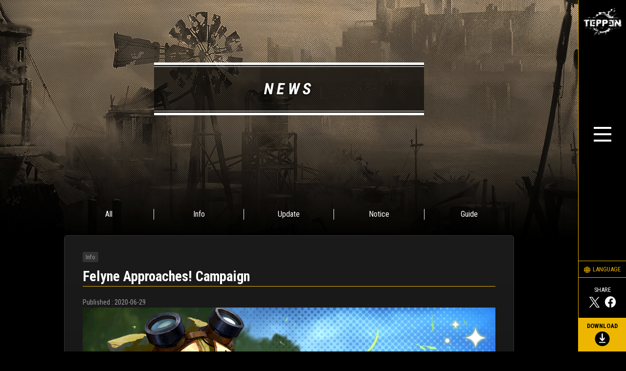

--- FILE ---
content_type: text/html; charset=UTF-8
request_url: https://teppenthegame.com/en/news/info/0000161.html
body_size: 35519
content:
<!DOCTYPE html>
<html>

	<head prefix="og: http://ogp.me/ns# fb: http://ogp.me/ns/fb# website: http://ogp.me/ns/website#">
		
		<!-- Google Tag Manager -->
<script>(function(w,d,s,l,i){w[l]=w[l]||[];w[l].push({'gtm.start':
new Date().getTime(),event:'gtm.js'});var f=d.getElementsByTagName(s)[0],
j=d.createElement(s),dl=l!='dataLayer'?'&l='+l:'';j.async=true;j.src=
'https://www.googletagmanager.com/gtm.js?id='+i+dl;f.parentNode.insertBefore(j,f);
})(window,document,'script','dataLayer','GTM-T4J34QD');</script>
<!-- End Google Tag Manager -->
		<link rel="canonical" href="https://teppenthegame.com/en/news/info/0000161.html">
		<!-- alternate[s] -->
		<link rel="alternate" href="https://teppenthegame.com/zh-cn/news/info/0000161.html" hreflang="zh-CN">
		<link rel="alternate" href="https://teppenthegame.com/de/news/info/0000161.html" hreflang="de">
		<link rel="alternate" href="https://teppenthegame.com/en/news/info/0000161.html" hreflang="en">
		<link rel="alternate" href="https://teppenthegame.com/es/news/info/0000161.html" hreflang="es">
		<link rel="alternate" href="https://teppenthegame.com/fr/news/info/0000161.html" hreflang="fr">
		<link rel="alternate" href="https://teppenthegame.com/it/news/info/0000161.html" hreflang="it">
		<link rel="alternate" href="https://teppenthegame.com/jp/news/info/0000161.html" hreflang="ja">
		<link rel="alternate" href="https://teppenthegame.com/ko/news/info/0000161.html" hreflang="ko">
		<link rel="alternate" href="https://teppenthegame.com/zh-tw/news/info/0000161.html" hreflang="zh-TW">
		<!-- alternate[e] -->
		<!-- meta[s] -->
					<link rel="icon" href="/favicon.ico">
<link rel="apple-touch-icon" href="/apple-touch-icon.png" sizes="180x180">
<meta charset="UTF-8">
<meta name="description" content="With astonishing graphics and cutting-edge battle system, this is the card game to end all other card games! Battle with your favorite Heroes from a variety of legendary game series!!">
<meta http-equiv="X-UA-Compatible" content="IE=edge">
<meta http-equiv="content-language" content="en">
			<meta property="og:title" content="Ultimate Card Battle">
<meta property="og:type" content="website">
<meta property="og:url" content="https://teppenthegame.com/en/">
<meta property="og:image" content="https://teppenthegame.com/_materials/img/ogp.jpg">
<meta property="og:site_name" content="TEPPEN -Official Site-">
<meta property="og:description" content="With astonishing graphics and cutting-edge battle system, this is the card game to end all other card games! Battle with your favorite Heroes from a variety of legendary game series!!">
<meta name="twitter:card" content="summary_large_image">
<meta name="twitter:site" content="@teppenthegame">

					<!-- meta[e] -->
		<title>NEWS | TEPPEN -Official Site-</title>
		<link rel="stylesheet" href="/_materials/css/wp20190509.css">
		<link rel="stylesheet" href="/_materials/css/common-reset.css">
		<link rel="stylesheet" href="//fonts.googleapis.com/css?family=Roboto+Condensed:400,700">
		<link rel="stylesheet" href="/_materials/css/common-layout.css">
		<link rel="stylesheet" href="/_materials/css/news.css">
		<script src="//ajax.googleapis.com/ajax/libs/jquery/1.11.3/jquery.min.js"></script>
		<script src="/_materials/js/lib/prefixfree.min.js"></script>
		<script src="/_materials/js/common.js"></script>
		<script src="/_materials/js/loading.js"></script>

		<script src="/wp-content/themes/gat/js/getupdate.js"></script>
		<link rel="stylesheet" href="/wp-content/themes/gat/style.css" type="text/css">
		<link rel="alternate" hreflang="en" href="/en/news/info/0000161.html">
<link rel="alternate" hreflang="fr" href="/fr/news/info/0000161.html">
<link rel="alternate" hreflang="de" href="/de/news/info/0000161.html">
<link rel="alternate" hreflang="it" href="/it/news/info/0000161.html">
<link rel="alternate" hreflang="ko" href="/ko/news/info/0000161.html">
<link rel="alternate" hreflang="es" href="/es/news/info/0000161.html">
<link rel="alternate" hreflang="ja" href="/jp/news/info/0000161.html">
<link rel="alternate" hreflang="hans-zh" href="/zh-cn/news/info/0000161.html">
<link rel="alternate" hreflang="hant-zh" href="/zh-tw/news/info/0000161.html">
<link rel="alternate" hreflang="jp" href="/news/info/0000161.html">

	</head>

	<body>
		<section id="loading" class="loading">
			<div class="loading-img">
				<img src="/_materials/img/news/loading-img.gif">
			</div>
		</section>
		<!-- //////////
					※htmlのマークアップにつては20190509段階の先方ごご用意ページを確認し再現
					※先方ご用意cssを弊社cssにてオーバーライド
				////////// -->

		<!-- Google Tag Manager (noscript) -->
<noscript><iframe src="https://www.googletagmanager.com/ns.html?id=GTM-T4J34QD" height="0" width="0" style="display:none;visibility:hidden"></iframe></noscript>
<!-- End Google Tag Manager (noscript) -->

		<header class="webview-disnon">
			<!-- PC[s] -->
			<div id="PC-header" class="container sp-disnon">
									<nav id="PC-nav" class="nav-content">
	<div id="PC-ac-menu" class="ac-menu">
		<div class="nav-content-item-wrapper outer">
			<div class="nav-content-item inner">
				<ul class="gnav-list btn">
					<li class="gnav-list-child">
						<p class="gnav-list-category"><a href="/en/world/">WORLD</a></p>
						<ul class="gnav-list-subcategory">
							<li class="gnav-list-subcategory-child"><a href="/en/world/">- STORY</a></li>
							<li class="gnav-list-subcategory-child"><a href="/en/world/#heroes">- HEROES</a></li>
						</ul>
					</li>
					<li class="gnav-list-child">
						<p class="gnav-list-category"><a href="/en/cards/">CARD SETS</a></p>
						<ul class="gnav-list-subcategory">
							<li class="gnav-list-subcategory-child"><a href="/en/cards/">- CARD PACKS & SUPPLEMENTAL CARDS</a></li>
							<li class="gnav-list-subcategory-child"><a href="/en/cards/basic/">- BASIC CARDS</a></li>
						</ul>
					</li>
					<li class="gnav-list-child">
						<p class="gnav-list-category"><a href="/en/game-guide/">GAME GUIDE</a></p>
					</li>
					<li class="gnav-list-child">
						<p class="gnav-list-category"><a href="/en/special/wallpaper/">SPECIAL</a></p>
						<ul class="gnav-list-subcategory">
							<li class="gnav-list-subcategory-child"><a href="/en/special/wallpaper/">- WALLPAPER</a></li>
						</ul>
					</li>
					<li class="gnav-list-child">
						<p class="gnav-list-category"><a href="/en/news/">NEWS</a></p>
					</li>
				</ul>
				<ul class="gnav-sublist btn">
					<li class="gnav-sublist-child"><a href="/en/news/guide/0000002.html">Beginner’s Guide</a></li>
					<li class="gnav-sublist-child"><a href="/en/faq/">FAQ</a></li>
					<li class="gnav-sublist-child"><a href="/en/info/backup.html">Transferring game data</a></li>
				</ul>
			</div>
		</div>
	</div>
	<!-- menu -->
	<div class="pc-menu">
		<h1 class="nav-logo"><a href="/en/"><img src="/_materials/img/logo-outline.png" alt="TEPPEN"></a></h1>
		<!-- btn -->
		<div id="PC-ac-menu-btn" class="btn-menu">
			<label class="btn-menuicon">
				<span class="btn-menuicon-parts"></span>
				<span class="btn-menuicon-parts"></span>
				<span class="btn-menuicon-parts"></span>
			</label>
		</div>
		<aside class="nav-content-aside">
			<!-- lang -->
			<div class="select-language btn">
				<a href="/"><img src="/_materials/img/icon-lange.svg" alt="" class="icon"><span>LANGUAGE</span></a>
			</div>
			<!-- share -->
			<div class="share-content">
				<p>SHARE</p>
				<div class="share-item">
					<div class="share-item-child btn"><a href="https://twitter.com/share?url=https://teppenthegame.com/en/" target="_blank" class="svg-wrap"><svg><use xlink:href="#icon-x"></use></svg></a></div>
					<div class="share-item-child btn"><a href="http://www.facebook.com/share.php?u=https://teppenthegame.com/en/" target="_blank" class="svg-wrap"><svg><use xlink:href="#icon-facebook"></use></svg></a></div>
				</div>
			</div>
			<!-- dl -->
			<div class="download-content btn">
				<p class="download-ttl">DOWNLOAD</p>
				<div id="pc-nav-dl" class="icon-download"><a href="javascript:;" class="svg-wrap"><svg><use xlink:href="#icon-download"></use></svg></a></div>
			</div>
		</aside>
	</div>
</nav>

								</div>
			<!-- PC[e] -->
			<!-- SP[s] -->
			<div id="SP-header" class="container pc-disnon">
									<nav id="SP-nav" class="nav-content">
	<div id="SP-ac-menu" class="ac-menu">
		<div class="nav-content-item-wrapper outer">
			<div class="nav-content-item inner">
				<!-- gnav -->
				<ul class="gnav-list btn">
					<li class="gnav-list-child">
						<p class="gnav-list-category"><a href="/en/world/">WORLD</a></p>
						<ul class="gnav-list-subcategory">
							<li class="gnav-list-subcategory-child"><a href="/en/world/">- STORY</a></li>
							<li class="gnav-list-subcategory-child"><a href="/en/world/#heroes">- HEROES</a></li>
						</ul>
					</li>
					<li class="gnav-list-child">
						<p class="gnav-list-category"><a href="/en/game-guide/">GAME GUIDE</a></p>
					</li>
					<li class="gnav-list-child">
						<p class="gnav-list-category"><a href="/en/news/">NEWS</a></p>
					</li>
					<li class="gnav-list-child">
						<p class="gnav-list-category"><a href="/en/cards/">CARD SETS</a></p>
						<ul class="gnav-list-subcategory">
							<li class="gnav-list-subcategory-child"><a href="/en/cards/">- CARD PACKS<br>& SUPPLEMENTAL CARDS</a></li>
							<li class="gnav-list-subcategory-child"><a href="/en/cards/basic/">- BASIC CARDS</a></li>
						</ul>
					</li>
					<li class="gnav-list-child">
						<p class="gnav-list-category"><a href="/en/special/wallpaper/">SPECIAL</a></p>
						<ul class="gnav-list-subcategory">
							<li class="gnav-list-subcategory-child"><a href="/en/special/wallpaper/">- WALLPAPER</a></li>
						</ul>
					</li>
				</ul>
				<ul class="gnav-sublist">
					<li class="gnav-sublist-child"><a href="/en/news/guide/0000002.html">Beginner’s Guide</a></li>
					<li class="gnav-sublist-child"><a href="/en/faq/">FAQ</a></li>
					<li class="gnav-sublist-child"><a href="/en/info/backup.html">Transferring game data</a></li>
				</ul>
				<div class="nav-bottom-content">
					<!-- sns -->
					<div class="sns-item">
						<!-- tw -->
						<div class="sns-item-child"><a href="https://twitter.com/teppenthegame" target="_blank" rel="noopener noreferrer" class="svg-wrap"><svg><use xlink:href="#icon-x"></use></svg></a></div>
						<!-- youtube -->
						<div class="sns-item-child" data-del="jp,ko,cn,tw"><a href="https://www.youtube.com/channel/UCng5djo1k5QZ9w49QA5OZzg" target="_blank" rel="noopener noreferrer" class="svg-wrap"><svg><use xlink:href="#icon-youtube"></use></svg></a></div>
						<!-- youtube asia -->
						<div class="sns-item-child" data-del="de,en,es,fr,it"><a href="https://www.youtube.com/channel/UCBOfGnQkaVlpIn0dxS8t5uA" target="_blank" rel="noopener noreferrer" class="svg-wrap"><svg><use xlink:href="#icon-youtube"></use></svg></a></div>
						<!-- twitch -->
						<div class="sns-item-child" data-del="jp,ko,cn,tw"><a href="https://www.twitch.tv/playteppen" target="_blank" rel="noopener noreferrer" class="svg-wrap"><svg><use xlink:href="#icon-twitch"></use></svg></a></div>
						<!-- twitch asia-->
						<div class="sns-item-child" data-del="de,en,es,fr,it"><a href="https://www.twitch.tv/playteppen_asia" target="_blank" rel="noopener noreferrer" class="svg-wrap"><svg><use xlink:href="#icon-twitch"></use></svg></a></div>
					</div>
					<!-- logo -->
					<h1 class="nav-logo"><a href="/en/"><img src="/_materials/img/logo-outline.png" alt="TEPPEN"></a></h1>
					<!-- lang -->
					<div class="select-language btn">
						<a href="/"><img src="/_materials/img/icon-lange.svg" alt="" class="icon"><span>LANGUAGE</span></a>
					</div>
				</div>
			</div>
		</div>
	</div>
	<!-- menu -->
	<div class="sp-menu">
		<!-- btn -->
		<div id="SP-ac-menu-btn" class="btn-menu">
			<label class="btn-menuicon">
				<span class="btn-menuicon-parts"></span>
				<span class="btn-menuicon-parts"></span>
				<span class="btn-menuicon-parts"></span>
			</label>
			<p class="btn-menutxt">MENU</p>
		</div>
		<!-- dl -->
		<aside id="sp-nav-dl" class="sp-nav-dl"></aside>
	</div>
</nav>

								</div>
			<!-- SP[e] -->
		</header>

<main class="page-main">

	<article class="container">

		<!-- webviewでは削除[s] -->
		<div class="box mb webview-disnon">
			<div class="outer">
				<section>
					<h2 class="page-ttl"><span class="page-ttl-child"><span>NEWS</span></span></h2>
				</section>
			</div>
		</div>
		<!-- webviewでは削除[e] -->

		<!-- カテゴリーフィルター[s] -->
		<div class="box mb">
			<div class="sp-disnon news-category-list">
				<section class="slide-nav">
					<div class="pc-disnon news-btn-item">
						<div class="news-btn-back"><img src="/_materials/img/news/btn_back.png" alt="BACK" onclick="window.history.back();"></div>
					</div>
					<div class="slide-nav-item">
						<ul class="news-category-nav btn">
<li><a href="/en/news/archive.html">All</a></li>
<li><a href="/en/news/info">Info</a></li>
<li><a href="/en/news/update">Update</a></li>
<li><a href="/en/news/notice">Notice</a></li>
<li><a href="/en/news/guide">Guide</a></li>
</ul>					</div>
				</section>
			</div>
			<!-- webviewでは削除[s] -->
			<div class="pc-disnon news-category-select">
				<div class="outer">
					<section class="inner">
						<select name="type" class="news-category-nav" onchange="window.location.href=this.options[this.selectedIndex].value;">
							<option value="">-</option>
														<option value="/en/news/archive.html">All</option>

														<option value="/en/news/info">Info</option>

														<option value="/en/news/update">Update</option>

														<option value="/en/news/notice">Notice</option>

														<option value="/en/news/guide">Guide</option>

													</select>
					</section>
				</div>
			</div>
			<!-- webviewでは削除[e] -->
		</div>
		<!-- カテゴリーフィルター[e] -->

		<div class="box mb">
			<div class="outer">
												<article class="kiji post-80 post type-post status-publish format-standard has-post-thumbnail hentry category-news category-featured">

					<!--投稿日・著者を表示-->
					<div class="kiji-info">
						<!--カテゴリ取得-->
						<div class="cat-data btn">
														<a href="/en/news/info" rel="category tag" class="category-label">Info</a>
													</div>
					</div>
					<!--タイトル -->
					<h1>
						Felyne Approaches! Campaign					</h1>
					<!--投稿日を取得-->
					<div class="kiji-date">
						<i class="fas fa-pencil-alt"></i>
						<p>Published : <time datetime="2020-07-01">
							<script type="text/javascript">
								var d = getreleaseDate("2020-07-01", "en");
								document.write(d);
							</script>
							</time></p>
					</div>

					<!--本文取得-->
					<div class="kiji-text">
						<p><img src="/wp-content/uploads/2020/06/20200701ATH_81Q0MXdo7IyBDZn-1024x415.png" alt="" width="1024" height="415" class="alignnone size-large wp-image-16535"></p>
<p>Felyne from the Monster Hunter series will be <span style="color: #7fff00">joining the battle as a new Hero</span>!<br>
Along with that, the new card set, <span style="color: #ffcc00">“Adventures of a Tiny Hero,”</span> will be released!<br>
 <br>
<a class="else-btn" href="https://teppenthegame.com/en/update/2020/ath/"><img src="/wp-content/uploads/2020/06/20200626ATH_BHnZFIUCispMIzbD-300x133.png" alt="" width="300" height="133" class="alignnone size-medium wp-image-17263"></a><a class="webview-btn" href="https://teppenthegame.com/en/update/2020/ath/"><img src="/wp-content/uploads/2020/06/20200626ATH_BHnZFIUCispMIzbD-300x133.png" alt="" width="300" height="133" class="alignnone size-medium wp-image-17263"></a>▲Click here for the “Adventures of a Tiny Hero” site.<br>
 </p>
<p>In celebration of this, the Felyne Approaches! Campaign will be available!<br>
 </p>
<div style="border-top: 1px solid #FFFFFF"></div>
<p> <br>
<img src="/wp-content/uploads/2019/12/titiel-present.png" alt="" width="844" height="180" class="alignnone size-full wp-image-12277" srcset="/wp-content/uploads/2019/12/titiel-present.png 844w, /wp-content/uploads/2019/12/titiel-present-300x64.png 300w, /wp-content/uploads/2019/12/titiel-present-768x164.png 768w" sizes="(max-width: 844px) 100vw, 844px"></p>
<h4 class="sec-ttl-mini">“Adventures of a Tiny Hero” Pack Ticket x10 are being distributed!</h4>
<p>To commemorate the release of the new set, “Adventures of a Tiny Hero,” <span style="color: #ffcc00">“Adventures of a Tiny Hero” Pack Ticket x10</span> are being distributed.</p>
<p>■ Distributed Items<br>
<span style="color: #ffcc00">“Adventures of a Tiny Hero” Pack Ticket x10</span></p>
<p>■ Distribution Period<br>
July 1, 2020 After Maintenance – Sept. 30, 2020, 16:59 (PT)<br>
1 July 2020 After Maintenance – 30 Sept. 2020, 23:59 (UTC)</p>
<p>*Login bonuses can be received when logging in after completing the tutorial.<br>
*Received presents will be sent to the Present Box.<br>
*Presents will be lost if not claimed within 30 days.<br>
 </p>
<div style="border-top: 1px solid #FFFFFF"></div>
<p> <br>
<img class="alignnone size-full wp-image-9498" src="/wp-content/uploads/2019/11/bnr_mission.png" alt="" width="844" height="180" srcset="/wp-content/uploads/2019/11/bnr_mission.png 844w, /wp-content/uploads/2019/11/bnr_mission-300x64.png 300w, /wp-content/uploads/2019/11/bnr_mission-768x164.png 768w" sizes="(max-width: 844px) 100vw, 844px"></p>
<h4 class="sec-ttl-mini">Login Bonus Commemorating the Release of a New Pack!</h4>
<p>We’ll be holding a <span style="color: #ffcc00">login bonus</span> campaign to celebrate the release of this new pack!<br>
Use this opportunity to get your hands on cards from “Adventures of a Tiny Hero” and join in the battle.</p>
<p>■ Details<span style="color: #ffcc00"><br>
Day 1: “Adventures of a Tiny Hero” Pack Ticket x1<br>
Day 2: Zenny x30<br>
Day 3: Zenny x30<br>
Day 4: Soul x50<br>
Day 5: “Adventures of a Tiny Hero” Pack Ticket x1<br>
</span></p>
<p>■ Event Period<br>
July 1, 2020 After Maintenance – Sept. 30, 2020, 16:59 (PT)<br>
1 July 2020 After Maintenance – 30 Sept. 2020, 23:59 (UTC)</p>
<p>*Login bonuses can be received when logging in after completing the tutorial.<br>
*Login bonuses will be sent to the Present Box.<br>
*The date in TEPPEN changes every day at 0:00 (UTC).<br>
*Login bonuses can be received even if you don&#8217;t continuously log into the game.</p>
<div style="border-top: 1px solid #FFFFFF"></div>
<p> <br>
<span style="color: #ffd700"><font size="6"><b>Celebrating an Amazing First Year!</b></font></span><br>
The TEPPEN 1st Anniversary Event will be available to celebrate TEPPEN achieving its one-year milestone!<br>
Participate in the event to get amazing rewards!<br>
 <br>
<a href="/en/news/info/0000162.html"><img src="/wp-content/uploads/2020/06/20200701ATH_1YMpmndcZxPD-300x133.png" alt="" width="300" height="133" class="alignleft size-medium wp-image-21171" srcset="/wp-content/uploads/2020/06/20200701ATH_1YMpmndcZxPD-300x133.png 300w, /wp-content/uploads/2020/06/20200701ATH_1YMpmndcZxPD-768x341.png 768w, /wp-content/uploads/2020/06/20200701ATH_1YMpmndcZxPD.png 1024w" sizes="(max-width: 300px) 100vw, 300px"></a><br>
▲Details about the TEPPEN 1st Anniversary Event can be found here.</p>
<p> <br>
We hope you continue to enjoy playing TEPPEN.</p>
					</div>

				</article>
				
			</div>
		</div>

	</article>

</main>

<footer class="webview-disnon">
			<aside class="container pc-disnon">
	<div class="box">
		<div class="outer">
			<div class="inner right">
				<a href="#" class="sp-pagetop">PAGE TOP</a>
			</div>
		</div>
	</div>
</aside>
<aside class="sp-disnon">
	<div class="btn pc-pagetop" data-pagetop><a href="#"><img src="/_materials/img/pagetop.svg" alt="PAGE TOP"></a></div>
</aside>
<div class="container footer-container">
	<div class="box">
		<div class="outer">

			<div class="footer-item">
				<div class="footer-item-child inner">
					<section>
						<!-- spec -->
						<h1 class="footer-logo mb sp-disnon"><img src="/_materials/img/logo-outline.png" alt="TEPPEN"></h1>
						<div class="spec-item mb">
							<figure class="game-icon"><img src="/_materials/img/game-icon.png" alt="icon"></figure>
							<div class="spec-item-child">
								<ul style="margin-bottom: 0.4em;">
									<li>Title: TEPPEN</li>
									<li>Genre: Ultimate Card Battle</li>
									<li>Free <spna class="notice">(In-app purchases available)</spna></li>
								</ul>
								<ul style="margin-bottom: 0.4em;">
									<li>- <span class="iOSNode">iOS Version</span><span class="iOSNode androidNode"> / </span><span class="androidNode">Android Version</span></li>
									<li><span class="iOSNode">iOS 15.0 or later</span><span class="iOSNode androidNode"> / </span><span class="androidNode">Android 7.1 or later</span></li>
									<li><spna class="notice">* Not compatible with 32-bit version devices.</spna></li>
									<li class="androidNode"><spna class="notice">* Not compatible with Android devices with less than 2GB of RAM or without Graphics API OpenGL ES 3.0 or later versions.</spna></li>
								</ul>
								<ul style="margin-bottom: 0.4em;" class="androidNode">
									<li>
										- Google Play Games Beta on PC
									</li>
									<li>
										<a href="https://support.google.com/googleplay/answer/11358071?hl=en" target="_blank" rel="noopener noreferrer" class="links-line"><spna class="notice">Check if you're eligible for Google Play Games Beta on PC</spna></a>
									</li>
									<li>
										<a href="/en/news/224" class="links-line"><spna class="notice">▶ To play the PC version, click here.</spna></a>
									</li>
								</ul>
							</div>
						</div>
						<!-- dl -->
						<div id="footer-dl" class="footer-dl"></div>
					</section>
				</div>
				<div class="footer-item-child inner">
					<!-- sns -->
					<div class="sns-item btn">
						<!-- tw -->
						<div class="sns-item-child"><a href="https://twitter.com/teppenthegame" target="_blank" rel="noopener noreferrer" class="svg-wrap"><svg><use xlink:href="#icon-x"></use></svg></a></div>
						<!-- youtube -->
						<div class="sns-item-child" data-del="jp,ko,cn,tw"><a href="https://www.youtube.com/channel/UCng5djo1k5QZ9w49QA5OZzg" target="_blank" rel="noopener noreferrer" class="svg-wrap"><svg><use xlink:href="#icon-youtube"></use></svg></a></div>
						<!-- youtube asia -->
						<div class="sns-item-child" data-del="de,en,es,fr,it"><a href="https://www.youtube.com/channel/UCBOfGnQkaVlpIn0dxS8t5uA" target="_blank" rel="noopener noreferrer" class="svg-wrap"><svg><use xlink:href="#icon-youtube"></use></svg></a></div>
						<!-- twitch -->
						<div class="sns-item-child" data-del="jp,ko,cn,tw"><a href="https://www.twitch.tv/playteppen" target="_blank" rel="noopener noreferrer" class="svg-wrap"><svg><use xlink:href="#icon-twitch"></use></svg></a></div><!-- twitch asia --><div class="sns-item-child" data-del="de,en,es,fr,it"><a href="https://www.twitch.tv/playteppen_asia" target="_blank" rel="noopener noreferrer" class="svg-wrap"><svg><use xlink:href="#icon-twitch"></use></svg></a></div>
					</div>
					<!-- links -->
					<div class="links-item">
						<div class="links-item-child btn mb"><a href="/en/news/guide/0000002.html"><img src="/en/game-guide/_img/bnr-lecture.png" alt="Spotlight"></a></div>
						<ul class="links-item-child support-item btn">
							<li class="support-item-child">- <a href="/en/faq/">FAQ</a></li>
							<li class="support-item-child">- <a href="/en/info/prohibition.html">Prohibited Actions When Playing the Game</a></li>
							<li class="support-item-child">- <a href="/en/info/backup.html">Transferring game data</a></li>
						</ul>
					</div>
				</div>
			</div>

		</div>
	</div>
</div>

<div class="container reg-container">
	<div class="box">
		<div class="outer">
			<aside class="inner">
				<!-- reg -->
				<ul class="reg-item mb btn">
					<li class="reg-item-child"><a href="/en/info/terms.html">Terms of Service</a></li>
					<li class="reg-item-child"><a href="/en/info/privacy.html">Privacy Policy</a></li>
					<li class="reg-item-child"><a href="/en/info/contact.html">Support</a></li>
				</ul>
				<div class="mb"><p>*Information on the Official Website is accurate at the time of publication, so it is subject to change. Please check in-game for the latest information.</p></div>
				<div class="download-brand mb">
					<p class="iOSNode">Apple and the Apple logo are trademarks of Apple Inc., registered in the US and other countries. App Store is a service mark of Apple Inc.</p>
					<p class="androidNode">Google Play and the Google Play logo are trademarks of Google LLC.</p>
				</div>
			</aside>
		</div>
	</div>
</div>

<div class="container copy-container">
	<div class="box">
		<div class="outer">
			<div class="inner">
				<!-- copy -->
				<small>&copy;GungHo Online Entertainment, Inc. All Rights Reserved.</small> <small>&copy;CAPCOM CO., LTD. ALL RIGHTS RESERVED.</small> <small>&copy;CAPCOM U.S.A., INC. ALL RIGHTS RESERVED.</small> <small>&copy;MOTO KIKAKU.</small>
			</div>
		</div>
	</div>
</div>

		</footer>
<link rel="stylesheet" id="wp-block-library-css" href="/wp-includes/css/dist/block-library/style.min.css" type="text/css" media="all">
<!-- webviewでは表示しない[e] -->

<svg xmlns="http://www.w3.org/2000/svg" xmlns:xlink="http://www.w3.org/1999/xlink" style="display: none;">
	<defs>

		<!-- pc-pagetop[s] -->
		<symbol viewBox="0 0 80 80" id="pc-pagetop">
			<path d="M0,0H80V80H0Z" style="fill:#000;fill-rule:evenodd"/><polygon points="13.74 51.48 11.27 49.78 40.49 7.46 69.72 49.78 67.25 51.48 40.49 12.74 13.74 51.48" style="fill:#edb600"/><path d="M13.38,67.46a3.57,3.57,0,0,0,2.47-.88A3.47,3.47,0,0,0,17,64.24a3,3,0,0,0-.63-2.3,2.61,2.61,0,0,0-2-.94h-3.2L9.37,71h2l.61-3.5Zm-.61-4.79,1.43,0a.78.78,0,0,1,.59.3,1.32,1.32,0,0,1,.22.76,2.38,2.38,0,0,1-.38,1.48,1.38,1.38,0,0,1-1.14.56H12.23Z" style="fill:#fff"/><path d="M22.4,71h2l-1.3-10h-1.8L16.58,71h2.14l.87-2h2.64Zm-.59-7.24.28,3.53H20.3Z" style="fill:#fff"/><path d="M33.24,65.71H29.91l-.26,1.52H31l-.35,1.83a2.29,2.29,0,0,1-1.19.35,1.17,1.17,0,0,1-.88-.36,1.78,1.78,0,0,1-.34-1.11,5.82,5.82,0,0,1,.07-1.12l.27-1.92.1-.51c.3-1.28.92-1.9,1.86-1.87.64,0,1,.39,1.05,1.1l0,.55h1.91a3.7,3.7,0,0,0-.74-2.46,2.73,2.73,0,0,0-2.14-.86A3.4,3.4,0,0,0,28,62a6,6,0,0,0-1.35,3.21l-.25,1.65a7.6,7.6,0,0,0-.05,1.06,4.08,4.08,0,0,0,.39,1.69,2.57,2.57,0,0,0,1,1.12,3.11,3.11,0,0,0,1.56.4,5.16,5.16,0,0,0,1.9-.32,3.56,3.56,0,0,0,1.45-1Z" style="fill:#fff"/><path d="M40.66,65h-3L38,62.67H41.6L41.89,61H36.35L34.63,71h5.55l.29-1.67H36.88l.45-2.64h3Z" style="fill:#fff"/><path d="M53,61h-6.7L46,62.67H48.3L46.87,71h2l1.43-8.28h2.39Z" style="fill:#fff"/><path d="M59,70a5.77,5.77,0,0,0,1.38-3.2l.23-1.52a6.46,6.46,0,0,0,.06-1.09,3.8,3.8,0,0,0-.81-2.4,2.67,2.67,0,0,0-2.08-.91,3.67,3.67,0,0,0-1.93.48,3.9,3.9,0,0,0-1.43,1.52,6.9,6.9,0,0,0-.77,2.36l-.25,1.65a5.2,5.2,0,0,0,0,1,3.54,3.54,0,0,0,.83,2.32,2.82,2.82,0,0,0,2.08.86A3.51,3.51,0,0,0,59,70Zm-.59-3.1a4.1,4.1,0,0,1-.7,2,1.49,1.49,0,0,1-1.28.58c-.73,0-1.1-.53-1.13-1.48a6.45,6.45,0,0,1,.07-1.06l.23-1.68a4.47,4.47,0,0,1,.71-2.05,1.48,1.48,0,0,1,1.32-.61c.71,0,1.08.54,1.1,1.56,0,.26,0,.62-.08,1.09Z" style="fill:#fff"/><path d="M65.91,67.46a3.57,3.57,0,0,0,2.47-.88,3.47,3.47,0,0,0,1.11-2.34,3,3,0,0,0-.63-2.3,2.61,2.61,0,0,0-2-.94h-3.2L61.9,71h2l.61-3.5Zm-.61-4.79,1.43,0a.74.74,0,0,1,.58.3,1.25,1.25,0,0,1,.23.76,2.38,2.38,0,0,1-.38,1.48,1.38,1.38,0,0,1-1.14.56H64.76Z" style="fill:#fff"/>
		</symbol>
		<!-- pc-pagetop[e] -->

		<!-- icon-twitter[s] -->
		<symbol viewBox="0 0 32 32" id="icon-twitter">
			<path d="M11.55,26a13.73,13.73,0,0,0,14-13.65c0-.2,0-.41,0-.62A9.83,9.83,0,0,0,28,9.25a9.85,9.85,0,0,1-2.83.75,4.82,4.82,0,0,0,2.17-2.65,10.16,10.16,0,0,1-3.13,1.17A5,5,0,0,0,20.62,7a4.87,4.87,0,0,0-4.93,4.8,4.93,4.93,0,0,0,.13,1.09,14.12,14.12,0,0,1-10.15-5A4.72,4.72,0,0,0,5,10.29a4.77,4.77,0,0,0,2.19,4A5,5,0,0,1,5,13.68v.06a4.84,4.84,0,0,0,4,4.71,5.43,5.43,0,0,1-1.29.16,5.64,5.64,0,0,1-.93-.08,4.92,4.92,0,0,0,4.6,3.33,10,10,0,0,1-6.12,2.05A11.46,11.46,0,0,1,4,23.85,14.22,14.22,0,0,0,11.55,26"/><path d="M0,0H32V32H0Z" style="fill:none;fill-rule:evenodd"/>
		</symbol>
		<!-- icon-twitter[e] -->

		<!-- icon-x[s] -->
		<symbol viewBox="0 0 32 32" id="icon-x">
			<path d="M0,0h32v32H0V0Z" style="fill:none; fill-rule:evenodd; stroke-width:0px;"/><path d="M17.97,14.94l7.71-8.96h-1.83l-6.69,7.78-5.35-7.78h-6.17l8.09,11.77-8.09,9.4h1.83l7.07-8.22,5.65,8.22h6.17l-8.39-12.21h0ZM15.46,17.85l-.82-1.17-6.52-9.33h2.81l5.26,7.53.82,1.17,6.84,9.79h-2.81l-5.58-7.99h0Z"/>
		</symbol>
		<!-- icon-x[e] -->

		<!-- icon-facebook[s] -->
		<symbol viewBox="0 0 32 32" id="icon-facebook">
			<path d="M0,0H32V32H0Z" style="fill:none;fill-rule:evenodd"/><path d="M27.22,16.07a11.22,11.22,0,1,0-13,11.08V19.31H11.4V16.07h2.85V13.6c0-2.82,1.67-4.37,4.24-4.37A17.29,17.29,0,0,1,21,9.45v2.76H19.58A1.63,1.63,0,0,0,17.75,14v2.11h3.12l-.5,3.24H17.75v7.84A11.22,11.22,0,0,0,27.22,16.07Z"/>
		</symbol>
		<!-- icon-facebook[e -->

		<!-- icon-line[s] -->
		<symbol viewBox="0 0 32 32" id="icon-line">
			<path d="M29,14.79C29,9.39,23.39,5,16.5,5S4,9.39,4,14.79c0,4.84,4.45,8.9,10.45,9.67.41.08,1,.26,1.1.59a2.24,2.24,0,0,1,0,1.09l-.17,1c-.06.3-.26,1.19,1.08.65s7.2-4.1,9.82-7h0A8.59,8.59,0,0,0,29,14.79ZM12.09,17.68a.23.23,0,0,1-.24.23H8.34a.27.27,0,0,1-.17-.06h0a.24.24,0,0,1-.07-.16h0V12.42a.24.24,0,0,1,.24-.24h.88a.24.24,0,0,1,.24.24v4.17h2.39a.24.24,0,0,1,.24.24Zm2.11,0a.23.23,0,0,1-.24.23h-.88a.23.23,0,0,1-.24-.23V12.42a.24.24,0,0,1,.24-.24H14a.24.24,0,0,1,.24.24Zm6,0a.24.24,0,0,1-.25.23H19s-.05,0-.06-.06l-2.5-3.26v3.13a.24.24,0,0,1-.25.23H15.3a.24.24,0,0,1-.25-.23V12.42a.25.25,0,0,1,.25-.24h1.06l0,0,2.49,3.25V12.42a.25.25,0,0,1,.25-.24H20a.25.25,0,0,1,.25.24Zm4.84-4.42a.24.24,0,0,1-.24.24H22.45v.89h2.39a.23.23,0,0,1,.24.23v.85a.24.24,0,0,1-.24.24H22.45v.88h2.39a.24.24,0,0,1,.24.24v.85a.23.23,0,0,1-.24.23H21.33a.27.27,0,0,1-.17-.06h0a.24.24,0,0,1-.07-.16h0V12.42h0a.22.22,0,0,1,.07-.16h0a.28.28,0,0,1,.17-.07h3.51a.24.24,0,0,1,.24.24Z"/><path d="M0,0H32V32H0Z" style="fill:none;fill-rule:evenodd"/>
		</symbol>
		<!-- icon-line[e] -->

		<!-- icon-youtube[s] -->
		<symbol viewBox="0 0 32 32" id="icon-youtube">
			<path d="M25.68,6H6.32A5.43,5.43,0,0,0,1,11.55v9.91A5.43,5.43,0,0,0,6.32,27H25.68A5.43,5.43,0,0,0,31,21.46V11.55A5.43,5.43,0,0,0,25.68,6ZM12.32,21.92V11.25l8.87,5.34Z"/><path d="M0,0H32V32H0Z" style="fill:none;fill-rule:evenodd"/>
		</symbol>
		<!-- icon-youtube[e] -->

		<!-- icon-twitch[s] -->
		<symbol viewBox="0 0 32 32" id="icon-twitch">
			<path d="M7.48,6.16,6,9.93V25.35h5.25v2.79H14.2L17,25.35h4.27L27,19.61V6.16ZM25,18.62l-3.28,3.29H16.5L13.71,24.7V21.91H9.28V8.12H25ZM21.75,11.9v5.73h-2V11.9Zm-5.25,0v5.73h-2V11.9Z"/><path d="M0,0H32V32H0Z" style="fill:none;fill-rule:evenodd"/>
		</symbol>
		<!-- icon-twitch[e] -->
		
		
		<!-- icon-instagram[s] -->
		<symbol viewBox="0 0 32 32" id="icon-insta">
			<path d="M0,0H32V32H0Z" style="fill:none;fill-rule:evenodd"/><path d="M16,7.81c2.83,0,3.17,0,4.28.06a6.07,6.07,0,0,1,2,.36,3.58,3.58,0,0,1,2,2,6.07,6.07,0,0,1,.36,2c.05,1.11.06,1.45.06,4.28s0,3.17-.06,4.28a6.07,6.07,0,0,1-.36,2,3.58,3.58,0,0,1-2,2,6.07,6.07,0,0,1-2,.36c-1.11.05-1.45.06-4.28.06s-3.17,0-4.28-.06a6.07,6.07,0,0,1-2-.36,3.58,3.58,0,0,1-2-2,6.07,6.07,0,0,1-.36-2c0-1.11-.06-1.45-.06-4.28s0-3.17.06-4.28a6.07,6.07,0,0,1,.36-2,3.58,3.58,0,0,1,2-2,6.07,6.07,0,0,1,2-.36c1.11,0,1.45-.06,4.28-.06M16,5.9c-2.88,0-3.24,0-4.37.06a7.87,7.87,0,0,0-2.58.49A5.54,5.54,0,0,0,6,9.55a7.87,7.87,0,0,0-.49,2.58c0,1.13-.06,1.49-.06,4.37s0,3.24.06,4.37A7.87,7.87,0,0,0,6,23.45a5.54,5.54,0,0,0,3.1,3.1,7.87,7.87,0,0,0,2.58.49c1.13.05,1.49.06,4.37.06s3.24,0,4.37-.06A7.87,7.87,0,0,0,23,26.55a5.54,5.54,0,0,0,3.1-3.1,7.87,7.87,0,0,0,.49-2.58c.05-1.13.06-1.49.06-4.37s0-3.24-.06-4.37a7.87,7.87,0,0,0-.49-2.58A5.54,5.54,0,0,0,23,6.45,7.87,7.87,0,0,0,20.37,6c-1.13,0-1.49-.06-4.37-.06Z"/><path d="M16,11.05a5.45,5.45,0,1,0,5.45,5.45A5.45,5.45,0,0,0,16,11.05Zm0,9a3.53,3.53,0,1,1,3.53-3.53A3.53,3.53,0,0,1,16,20Z"/><circle cx="21.66" cy="10.84" r="1.27"/>
		</symbol>
		<!-- icon-instagram[e] -->

		<!-- arrow[s] -->
		<symbol viewBox="0 0 100 119.02" id="arrow-left">
			<path d="M19.77,79l.18-.17.34.34L60.46,119H100L54.41,73.82,40.06,59.59l-.34-.34,14.17-14L99.49,0H60L19.77,39.83,0,59.43Z" style="fill:#edb600;fill-rule:evenodd"/>
		</symbol>
		<symbol viewBox="0 0 100 119.02" id="arrow-right">
			<path d="M80.23,40l-.17.17-.35-.33L39.54,0H0L45.59,45.2,59.94,59.43l.34.33L46.11,73.82.51,119H40.05L80.23,79.19,100,59.59Z" style="fill:#edb600;fill-rule:evenodd"/>
		</symbol>
		<symbol viewBox="0 0 100 51" id="arrow-under">
			<path d="M100,0,50,51,0,0,50,28.52Z" style="fill:#edb600;fill-rule:evenodd"/>
		</symbol>
		<!-- arrow[e] -->

		<!-- icon-pickup[s] -->
		<symbol viewBox="0 0 35.08 43.76" id="icon-pickup">
			<path d="M17.54,0l5.63,10.24,11.45,2.21-8,8.53L28.1,32.59l-10.56-5L7,32.59,8.43,21l-8-8.53,11.45-2.21L17.54,0" style="fill:#edb600;fill-rule:evenodd"/><path d="M2,40.89l-.48,2.76H0L1.36,35.8H3.88a2.07,2.07,0,0,1,1.61.74A2.4,2.4,0,0,1,6,38.36a2.7,2.7,0,0,1-.87,1.84,2.76,2.76,0,0,1-1.95.7Zm.22-1.32h1a1,1,0,0,0,.89-.44A1.82,1.82,0,0,0,4.45,38a1,1,0,0,0-.18-.59.59.59,0,0,0-.46-.24l-1.13,0Z" style="fill:#edb600"/><path d="M7.57,43.65H6L7.38,35.8H8.93Z" style="fill:#edb600"/><path d="M14.46,41a3.1,3.1,0,0,1-.94,2,2.74,2.74,0,0,1-2,.71,2.11,2.11,0,0,1-1.62-.69,2.88,2.88,0,0,1-.6-1.85,5.63,5.63,0,0,1,0-.82l.2-1.3a4.63,4.63,0,0,1,1.1-2.55,2.67,2.67,0,0,1,2.09-.85,2.1,2.1,0,0,1,1.68.72A3.11,3.11,0,0,1,15,38.48H13.43v-.53q0-.91-.84-.93a1.13,1.13,0,0,0-1,.46,3.32,3.32,0,0,0-.51,1.58l-.19,1.36c-.05.43-.08.71-.08.84,0,.78.24,1.18.82,1.2a1.11,1.11,0,0,0,.87-.28A2.1,2.1,0,0,0,13,41Z" style="fill:#edb600"/><path d="M17.84,40.64l-.79.83-.38,2.18H15.12l1.36-7.85H18l-.58,3.34.62-.83,1.81-2.51h2L19,39.32l1.44,4.33H18.69Z" style="fill:#edb600"/><path d="M29.13,35.8l-.91,5.39a3.06,3.06,0,0,1-.91,1.91,2.67,2.67,0,0,1-2,.66,2.16,2.16,0,0,1-1.71-.71,2.34,2.34,0,0,1-.45-1.86l.92-5.39h1.55l-.9,5.4,0,.46a.68.68,0,0,0,.74.78,1.05,1.05,0,0,0,.81-.27,1.72,1.72,0,0,0,.39-1l.91-5.4Z" style="fill:#edb600"/><path d="M31.12,40.89l-.48,2.76H29.09l1.36-7.85H33a2.08,2.08,0,0,1,1.62.74,2.4,2.4,0,0,1,.49,1.81,2.7,2.7,0,0,1-.87,1.84,2.76,2.76,0,0,1-2,.7Zm.22-1.32h1a1,1,0,0,0,.89-.44A1.82,1.82,0,0,0,33.54,38a1,1,0,0,0-.18-.59.59.59,0,0,0-.47-.24l-1.12,0Z" style="fill:#edb600"/>
		</symbol>
		<!-- icon-pickup[e] -->
		
		<!-- icon-download[s] -->
		<symbol viewBox="0 0 32.31 32.31" id="icon-download">
			<path d="M16.16,0A16.16,16.16,0,1,1,0,16.16,16.15,16.15,0,0,1,16.16,0Z" style="fill-rule:evenodd"/><path d="M9.16,23.16h14v2h-14Z" style="fill:#fff;fill-rule:evenodd"/><path d="M16.15,21.65l5.4-5.26v-3.8l-3.93,3.83V4.67H14.69V16.42l-3.93-3.83v3.8l5.39,5.26" style="fill:#fff;fill-rule:evenodd"/>
		</symbol>
		<!-- icon-download[e] -->

	</defs>
</svg>

<!-- script[s] -->
<script src="/_materials/js/lib/detectAndhide.js"></script>

<!-- script[e] -->
<script src="/wp-content/themes/gat/js/useragent.js"></script>

</body>

</html>

--- FILE ---
content_type: text/css
request_url: https://teppenthegame.com/_materials/css/wp20190509.css
body_size: 4017
content:
/*
#####################################
2019.05.09時点 先方ご用意 css[start]
#####################################
*/
/*
Theme Name: GAT
Description: 繝��繝槭�隱ｬ譏�
Theme URI:https://www.gungho.co.jp/
Author:
Author URI:https://www.gungho.co.jp/
Version: 1.0.0
License:
License URI:https://www.gungho.co.jp/
*/
@charset "UTF-8";
/* #Normalize.css
	 -------------------------------------------------------------------------- */
/*! normalize.css v3.0.3 | MIT License | github.com/necolas/normalize.css */
/**
 * 1. Set default font family to sans-serif.
 * 2. Prevent iOS and IE text size adjust after device orientation change,
 *    without disabling user zoom.
 */
html {
	font-family: sans-serif;
	/* 1 */
	-ms-text-size-adjust: 100%;
	/* 2 */
	-webkit-text-size-adjust: 100%;
	/* 2 */ }

/**
 * Remove default margin.
 */
body {
	margin: 0; }

/* HTML5 display definitions
	 ========================================================================== */
/**
 * Correct `block` display not defined for any HTML5 element in IE 8/9.
 * Correct `block` display not defined for `details` or `summary` in IE 10/11
 * and Firefox.
 * Correct `block` display not defined for `main` in IE 11.
 */
article,
aside,
details,
figcaption,
figure,
footer,
header,
hgroup,
main,
menu,
nav,
section,
summary {
	display: block; }

/**
 * 1. Correct `inline-block` display not defined in IE 8/9.
 * 2. Normalize vertical alignment of `progress` in Chrome, Firefox, and Opera.
 */
audio,
canvas,
progress,
video {
	display: inline-block;
	/* 1 */
	vertical-align: baseline;
	/* 2 */ }

/**
 * Prevent modern browsers from displaying `audio` without controls.
 * Remove excess height in iOS 5 devices.
 */
audio:not([controls]) {
	display: none;
	height: 0; }

/**
 * Address `[hidden]` styling not present in IE 8/9/10.
 * Hide the `template` element in IE 8/9/10/11, Safari, and Firefox < 22.
 */
[hidden],
template {
	display: none; }

/* Links
	 ========================================================================== */
/**
 * Remove the gray background color from active links in IE 10.
 */
a {
	background-color: transparent; }

/**
 * Improve readability of focused elements when they are also in an
 * active/hover state.
 */
a:active,
a:hover {
	outline: 0; }

/* Text-level semantics
	 ========================================================================== */
/**
 * Address styling not present in IE 8/9/10/11, Safari, and Chrome.
 */
abbr[title] {
	border-bottom: 1px dotted; }

/**
 * Address style set to `bolder` in Firefox 4+, Safari, and Chrome.
 */
b,
strong {
	font-weight: bold; }

/**
 * Address styling not present in Safari and Chrome.
 */
dfn {
	font-style: italic; }

/**
 * Address variable `h1` font-size and margin within `section` and `article`
 * contexts in Firefox 4+, Safari, and Chrome.
 */
h1 {
	font-size: 2em;
	margin: 0.67em 0; }

/**
 * Address styling not present in IE 8/9.
 */
mark {
	background: #ff0;
	color: #000; }

/**
 * Address inconsistent and variable font size in all browsers.
 */
small {
	font-size: 80%; }

/**
 * Prevent `sub` and `sup` affecting `line-height` in all browsers.
 */
sub,
sup {
	font-size: 75%;
	line-height: 0;
	position: relative;
	vertical-align: baseline; }

sup {
	top: -0.5em; }

sub {
	bottom: -0.25em; }

/* Embedded content
	 ========================================================================== */
/**
 * Remove border when inside `a` element in IE 8/9/10.
 */
img {
	border: 0; }

/**
 * Correct overflow not hidden in IE 9/10/11.
 */
svg:not(:root) {
	overflow: hidden; }

/* Grouping content
	 ========================================================================== */
/**
 * Address margin not present in IE 8/9 and Safari.
 */
figure {
	margin: 1em 40px; }

/**
 * Address differences between Firefox and other browsers.
 */
hr {
	box-sizing: content-box;
	height: 0; }

/**
 * Contain overflow in all browsers.
 */
pre {
	overflow: auto; }

/**
 * Address odd `em`-unit font size rendering in all browsers.
 */
code,
kbd,
pre,
samp {
	font-family: monospace, monospace;
	font-size: 1em; }

/* Forms
	 ========================================================================== */
/**
 * Known limitation: by default, Chrome and Safari on OS X allow very limited
 * styling of `select`, unless a `border` property is set.
 */
/**
 * 1. Correct color not being inherited.
 *    Known issue: affects color of disabled elements.
 * 2. Correct font properties not being inherited.
 * 3. Address margins set differently in Firefox 4+, Safari, and Chrome.
 */
button,
input,
optgroup,
select,
textarea {
	color: inherit;
	/* 1 */
	font: inherit;
	/* 2 */
	margin: 0;
	/* 3 */ }

/**
 * Address `overflow` set to `hidden` in IE 8/9/10/11.
 */
button {
	overflow: visible; }

/**
 * Address inconsistent `text-transform` inheritance for `button` and `select`.
 * All other form control elements do not inherit `text-transform` values.
 * Correct `button` style inheritance in Firefox, IE 8/9/10/11, and Opera.
 * Correct `select` style inheritance in Firefox.
 */
button,
select {
	text-transform: none; }

/**
 * 1. Avoid the WebKit bug in Android 4.0.* where (2) destroys native `audio`
 *    and `video` controls.
 * 2. Correct inability to style clickable `input` types in iOS.
 * 3. Improve usability and consistency of cursor style between image-type
 *    `input` and others.
 */
button,
html input[type="button"],
input[type="reset"],
input[type="submit"] {
	-webkit-appearance: button;
	/* 2 */
	cursor: pointer;
	/* 3 */ }

/**
 * Re-set default cursor for disabled elements.
 */
button[disabled],
html input[disabled] {
	cursor: default; }

/**
 * Remove inner padding and border in Firefox 4+.
 */
button::-moz-focus-inner,
input::-moz-focus-inner {
	border: 0;
	padding: 0; }

/**
 * Address Firefox 4+ setting `line-height` on `input` using `!important` in
 * the UA stylesheet.
 */
input {
	line-height: normal; }

/**
 * It's recommended that you don't attempt to style these elements.
 * Firefox's implementation doesn't respect box-sizing, padding, or width.
 *
 * 1. Address box sizing set to `content-box` in IE 8/9/10.
 * 2. Remove excess padding in IE 8/9/10.
 */
input[type="checkbox"],
input[type="radio"] {
	box-sizing: border-box;
	/* 1 */
	padding: 0;
	/* 2 */ }

/**
 * Fix the cursor style for Chrome's increment/decrement buttons. For certain
 * `font-size` values of the `input`, it causes the cursor style of the
 * decrement button to change from `default` to `text`.
 */
input[type="number"]::-webkit-inner-spin-button,
input[type="number"]::-webkit-outer-spin-button {
	height: auto; }

/**
 * 1. Address `appearance` set to `searchfield` in Safari and Chrome.
 * 2. Address `box-sizing` set to `border-box` in Safari and Chrome.
 */
input[type="search"] {
	-webkit-appearance: textfield;
	/* 1 */
	box-sizing: content-box;
	/* 2 */ }

/**
 * Remove inner padding and search cancel button in Safari and Chrome on OS X.
 * Safari (but not Chrome) clips the cancel button when the search input has
 * padding (and `textfield` appearance).
 */
input[type="search"]::-webkit-search-cancel-button,
input[type="search"]::-webkit-search-decoration {
	-webkit-appearance: none; }

/**
 * Define consistent border, margin, and padding.
 */
fieldset {
	border: 1px solid #c0c0c0;
	margin: 0 2px;
	padding: 0.35em 0.625em 0.75em; }

/**
 * 1. Correct `color` not being inherited in IE 8/9/10/11.
 * 2. Remove padding so people aren't caught out if they zero out fieldsets.
 */
legend {
	border: 0;
	/* 1 */
	padding: 0;
	/* 2 */ }

/**
 * Remove default vertical scrollbar in IE 8/9/10/11.
 */
textarea {
	overflow: auto; }

/**
 * Don't inherit the `font-weight` (applied by a rule above).
 * NOTE: the default cannot safely be changed in Chrome and Safari on OS X.
 */
optgroup {
	font-weight: bold; }

/* Tables
	 ========================================================================== */
/**
 * Remove most spacing between table cells.
 */
table {
	border-collapse: collapse;
	border-spacing: 0; }

td,
th {
	padding: 0; }

html {
	box-sizing: border-box; }

*,
*:before,
*:after {
	box-sizing: inherit; }

html {
	font-size: 15px;
	line-height: 1.7; }
	@media screen and (min-width: 768px) {
		html {
			font-size: 16px; } }

body {
	color: #000;
	font-family: "Helvetica Neue", Helvetica, "Hiragino Sans", "Hiragino Kaku Gothic ProN", Meiryo, sans-serif;
	font-weight: 400;
	/* 繧｢繝ｳ繝√お繧､繝ｪ繧｢繧ｹ繧呈欠螳壹☆繧� */
	-webkit-font-smoothing: subpixel-antialiased;
	-moz-osx-font-smoothing: auto;
	/* 繝｡繝医Μ繧ｯ繧ｹ繧ｫ繝ｼ繝九Φ繧ｰ繧呈欠螳壹☆繧� */
	-webkit-font-kerning: normal;
					font-kerning: normal;
	background-color: #fff; }

h1, h2, h3, h4, h5, h6 {
	font-family: inherit;
	font-weight: 600;
	line-height: 1.4;
	color: inherit; }

ul, ol {
	padding-left: 1em; }

/**
 * 繝阪せ繝医＆繧後◆繝ｪ繧ｹ繝医�繝槭�繧ｸ繝ｳ繧偵Μ繧ｻ繝�ヨ縺励∪縺吶�
 */
li > ul, li > ol {
	margin-bottom: 0; }

/**
 * `dt`縺ｨ`dd`縺ｮ蟾ｦ遶ｯ繧呈純縺医∪縺吶�
 */
dd {
	margin-left: 0; }

table {
	width: 100%; }

th {
	text-align: left; }

/*削除希望[start]*/
/*a {
	text-decoration: underline;
	color: #2b70ba; }
	a:hover, a:active, a:focus {
		text-decoration: underline;
		color: #5997d9; }

a {
	text-decoration: none;
	color: #000; }
	a:hover {
		text-decoration: none;
		color: #000; }*/
/*削除希望[end]*/


/**
 * 繝輔Ν繝ｼ繝峨う繝｡繝ｼ繧ｸ縺ｫ縺励∪縺吶�
 */
img {
	max-width: 100%;
	height: auto;
	vertical-align: middle; }

/**
 * IE縺ｧSVG縺後ヵ繝ｫ繝ｼ繝峨う繝｡繝ｼ繧ｸ縺ｫ縺ｪ繧峨↑縺�ｸ榊�蜷医′縺ゅｊ縺ｾ縺吶�
 * 螻樊ｧ蛟､縺形.svg`縺ｧ邨ゅｏ繧玖ｦ∫ｴ�縺ｫ驕ｩ蠢懊＠縺ｾ縺吶�
 */
[src$=".svg"],
[data$=".svg"] {
	width: 100%; }

/**
 * 譌･譛ｬ隱槭〒縺ｯ譁應ｽ薙ｒ菴ｿ逕ｨ縺励↑縺�◆繧√Μ繧ｻ繝�ヨ縺励∪縺吶�
 */
i,
cite,
em,
address,
dfn {
	font-style: normal; }

code,
pre {
	font-family: Consolas, Menlo, Courier, monospace; }

code {
	padding: 0.2em;
	border-radius: 3px;
	font-size: 0.8em;
	background-color: rgba(0, 0, 0, 0.06); }

pre code {
	padding: 0;
	font-size: 0.8em;
	background-color: inherit; }

h1, h2, h3, h4, h5, h6,
ul, ol, dl,
blockquote, p, address,
hr,
table,
fieldset, figure,
pre {
	margin-top: 0;
	margin-bottom: 0; }

.feature-list {
	display: -ms-flexbox;
	display: flex;
	-ms-flex-wrap: wrap;
			flex-wrap: wrap; }

.feature-item {
	-ms-flex: 0 0 33.3333%;
			flex: 0 0 33.3333%;
	max-width: 33.3333%;
	/* IE11繝舌げ蟇ｾ蠢� */ }

/* main
-------------------------------------------------- */
.l-container {
	max-width: 1140px; }

.l-container {
	width: 100%;
	padding-right: 15px;
	padding-left: 15px;
	margin-right: auto;
	margin-left: auto; }

.l-section {
	padding-top: 15px;
	padding-bottom: 15px; }

.c-articlelist_item {
	border-bottom: 1px solid #ddd; }
	.c-articlelist_item-inner {
		position: relative;
		display: -ms-flexbox;
		display: flex;
		padding: 24px 0;
		color: inherit; }

.c-articlelist_media {
	-ms-flex-preferred-size: 124px;
			flex-basis: 124px; }

.c-articlelist_content {
	-ms-flex-preferred-size: 591px;
			flex-basis: 591px;
	position: relative;
	margin: 0 0 0 30px;
	padding-bottom: 30px; }

.c-card_item {
	padding-right: 20px;
	padding-left: 0; }
	.c-card_item-inner {
		display: block; }

.l-articlecard {
	display: -ms-flexbox;
	display: flex;
	-ms-flex-wrap: wrap;
			flex-wrap: wrap;
	-ms-flex-pack: justify;
			justify-content: space-between; }
	.l-articlecard-item {
		position: relative;
		-ms-flex-preferred-size: 33%;
				flex-basis: 33%; }
		.l-articlecard-item-inner {
			display: block;
			color: inherit; }
		.l-articlecard-item:nth-of-type(2n + 1) {
			padding-right: 20px; }

.c-btn_more {
	display: block;
	margin-top: 30px;
	text-align: center; }
	.c-btn_more:hover {
		cursor: pointer;
		text-decoration: none; }

.c-btn_close {
	display: block;
	margin-top: 30px;
	text-align: center; }
	.c-btn_close:hover {
		cursor: pointer;
		text-decoration: none; }

.p-pinlist {
	padding-left: 0;
	list-style-type: none; }

.p-info_list {
	padding-left: 0;
	list-style-type: none; }

.articlelist-item-inner {
	position: relative;
	display: -ms-flexbox;
	display: flex;
	padding: 24px 0;
	color: inherit; }

.articlelist-content {
	-ms-flex-preferred-size: 591px;
			flex-basis: 591px;
	position: relative;
	margin: 0 0 0 30px;
	padding: 0 0 56px; }
/*
#####################################
2019.05.09時点 先方ご用意 css[end]
#####################################


--- FILE ---
content_type: text/css
request_url: https://teppenthegame.com/_materials/css/common-reset.css
body_size: 699
content:
@charset "utf-8";
/*
#####################################
reset
#####################################
*/
* {
	margin:0;padding:0;
	-webkit-box-sizing:border-box;
	-moz-box-sizing:border-box;
	-ms-box-sizing:border-box;
	-o-box-sizing:border-box;
	box-sizing:border-box;
	outline: none;
}
html { overflow-y: scroll; }
html, body, div, span, applet, object, iframe,h1, h2, h3, h4, h5, h6, p, blockquote, pre,a, abbr, acronym, address, big, cite, code,del, dfn, em, img, ins, kbd, q, s, samp, small, strike, strong, sub, sup, tt, var, b, u, i, center, dl, dt, dd, ol, ul, li, fieldset, form, label, legend, table, caption, tbody, tfoot, thead, tr, th, td, article, aside, canvas, details, embed, figure, figcaption, footer, header, hgroup, menu, nav, output, ruby, section, summary, time, mark, audio, video, input,textarea {
	margin: 0;
	padding: 0;
	border: 0;
	font-size: 100%;
	font: inherit;
	vertical-align: baseline;
	outline: none;
}
address,caption,cite,code,dfn,em,th,var { font-style:normal;font-weight:normal; }
q:before,q:after { content:''; }
object,embed { vertical-align:top; }
hr,legend { display:none;border:none; }
abbr,acronym,fieldset { border:0; }
tr,th,td,caption { vertical-align:top;font-style:normal;font-weight:normal;text-align:left; }
ol,ul { list-style:none; }
h1,h2,h3,h4,h5,h6 { font-style:normal;font-weight:normal;font-size: 100%; }
img { border:0;font-size:0;line-height:0;vertical-align:bottom; }
svg { border:0;font-size:0;line-height:0;vertical-align:bottom; }
/* HTML5 display-role reset for older browsers */
article, aside, details, figcaption, figure, footer, header, hgroup, menu, main, nav, small, section, summary {
	display: block;
	margin: 0;
	padding: 0;
}
html, body {
	height: 100%;
	margin: 0; padding: 0;
	background: transparent;
	line-height: 1;
}
ol, ul {
	list-style: none;
}
blockquote, q {
	quotes: none;
}
blockquote:before, blockquote:after,
q:before, q:after {
	content: '';
	content: none;
}
table {
	font-size: inherit;
	line-height: 1.2;
	border-collapse: collapse;
	border: 0;
}
button{
	background-color: transparent;
	border: none;
	cursor: pointer;
	outline: none;
	padding: 0;
	appearance: none;
}

--- FILE ---
content_type: text/css
request_url: https://teppenthegame.com/_materials/css/common-layout.css
body_size: 6298
content:
@charset "UTF-8";
/*
#####################################
tag
#####################################
*/
body {
	font-family: 'Roboto Condensed','Lucida Grande','Hiragino Kaku Gothic ProN',Meiryo,sans-serif;
	font-size: 16px;
	line-height: 1.4;
	color: #fff;
	background: #000;
	text-align: left;
	-webkit-text-size-adjust: 100%;
	word-wrap: break-word;
	overflow-wrap: break-word;
}

@media screen and (max-width: 767px) {
	body {
		font-size: 13px;
	}
}

a {
	color: #fff;
	outline: none;
	text-decoration: none;
	display: inline-block;
	vertical-align: bottom;
}

a:visited {
	color: #fff;
	text-decoration: none;
}

a:hover {
	text-decoration: none;
}

a:active {
	text-decoration: none;
}

iframe {
	vertical-align: bottom;
}

button {
	outline: none;
}

img {
	width: 100%;
	max-width: 100%;
	height: auto;
}

svg {
	width: 100%;
	max-width: 100%;
	height: auto;
}

/*inline-svg*/
.svg-wrap {
	position: relative;
	width: 100%;
	padding-top: 100%;
	display: inline-block;
}

.svg-wrap svg {
	position: absolute;
	width: 100%;
	height: 100%;
	top: 0;
	left: 0;
}

/*clearfix*/
.clearfix:after {
	content: '.';
	display: block;
	clear: both;
	height: 0;
	visibility: hidden;
}

.clearfix {
	min-height: 1px;
	overflow: hidden;
}

* html .clearfix {
	height: 1px;
}

/*btn*/
.btn a {
	display: inline-block;
}

.btn a:hover {
	opacity: .8;
	animation: btnmotion .2s;
}

.btn-max {
	width: 100%;
}

a.btn-skin {
	border-radius: 6px;
	padding: 1em 1.2em;
	border: solid #edb600 1px;
	background: linear-gradient(#191919, #000);
	font-weight: bold;
	text-align: center;
	color: #edb600;
}

.btn-skin i:before {
	content: '\00a0\00a0';
	margin-left: 0.4em;
	line-height: 0;
}

.btn-skin i:after {
	content: '\0bb';
	border-radius: 6px;
	font-size: 1.4em;
	margin-left: 0.4em;
	line-height: 0;
}

a.btn-emphasis {
	color: #fff;
	background: linear-gradient(#f19411, #f12711);
}

.btn-emphasis i:after {
	color: #fff;
}

.btn-skin.is-active {
	background: #edb600;
	cursor: default;
	color: #000;
}

.is-active i:before, .is-active i:after {
	visibility: hidden;
}

@media screen and (max-width: 767px) {
	.btn a:hover {
		opacity: 1;
		animation: none;
	}
}

@keyframes btnmotion {
	0% {
		opacity: 1;
	}
	100% {
		opacity: .8;
	}
}

@-webkit-keyframes btnmotion {
	0% {
		opacity: 1;
	}
	100% {
		opacity: .8;
	}
}

@-moz-keyframes btnmotion {
	0% {
		opacity: 1;
	}
	100% {
		opacity: .8;
	}
}

/*
#####################################
structure
#####################################
*/
header, main, footer {
	padding-right: 98px;
}

main {
	margin-bottom: 4%;
}

main.global-main {
	padding-top: 950px;
	margin-bottom: 0;
	overflow: hidden;
}

@media screen and (max-width: 767px) {
	header, main, footer, main.global-main {
		padding: 0;
		position: relative;
	}
	footer {
		padding-bottom: 50px;
	}
}

.container {
	width: 100%;
	position: relative;
	overflow: hidden;
}

.box {
	max-width: 1000px;
	width: 100%;
	margin: 0 auto;
	position: relative;
	overflow: hidden;
}

@media screen and (max-width: 767px) {
	.box {
		width: 100%;
		margin: 0 auto;
	}
}

.outer {
	padding: 0 4%;
}

.inner {
	padding: 0 4%;
}

/*
#####################################
common
#####################################
*/
/*----- select -----*/
.select-contents {
	display: flex;
	justify-content: center;
	flex-wrap: wrap;
}

.select-item-child {
	margin: 0 2em 0 1.5em;
	margin-bottom: 1.5em;
}

.select-item-child i:before {
	content: '';
	background: url("/_materials/img/icon-select.svg") no-repeat 0 top;
	display: inline-block;
	width: 1em;
	height: 1em;
	margin-right: .8em;
	background-size: 100% auto;
	vertical-align: middle;
}

/*----- iframe -----*/
iframe {
	width: 1px;
	min-width: 100%;
	*width: 100%;
}

/*----- sns -----*/
.sns-item {
	display: flex;
	justify-content: center;
	margin-bottom: 1em;
}

.sns-item-child {
	margin: 0 .5em;
	max-width: 40px;
	width: 100%;
}

/*----- DL -----*/
.download-item {
	display: flex;
	/* background-color: #edb600; */
	justify-content: center;
	align-items: center;
}

.download-item-child {
	margin: 0 6px;
}

.download-item img.store-app {
	max-width: 189.21739px;
	width: 100%;
}

.download-item img.store-app {
	max-width: 189.21739px;
	width: 100%;
}

.download-item img.store-ggp {
	max-width: 214.72463px;
	width: 100%;
}

.download-item img.store-aap {
	max-width: 217.90476px;
	width: 100%;
}

.pc-header-dl .download-item {
	background: none;
}

.pc-header-dl .download-item-child {
	margin: 0 7px;
}

.pc-nav-dl .download-item-child {
	margin: 10px 10px;
}

.pc-nav-dl .download-item img {
	width: 100%;
}

.sp-nav-dl {
	position: relative;
	padding: 11px 12px 11px 8px;
	background-color: #edb600;
}

.sp-nav-dl::before {
	position: absolute;
	content: '';
	width: 0;
	height: 0;
	z-index: 1;
	top: 0;
	left: -26px;
	border-width: 54px 26px 26px 0;
	border-color: transparent #edb600 transparent transparent;
	border-style: solid;
}

.sp-nav-dl .download-item {
	position: relative;
	height: 100%;
}

.sp-nav-dl .download-item-child {
	margin: 0 3px;
}

.sp-nav-dl img.store-app {
	width: 93.04347px;
	width: calc(calc(408px * 30) / 138);
	height: 30px;
}

.sp-nav-dl img.store-ggp {
	width: 100.6521px;
	width: calc(calc(463px * 30) / 138);
	height: 30px;
}

.sp-nav-dl img.store-aap {
	width: 102.3913px;
	width: calc(calc(471px * 30) / 138);
	height: 30px;
}

@media screen and (max-width: 400px) {
	.sp-nav-dl img.store-app {
		width: 76.8695px;
		width: calc(calc(408px * 26) / 138);
		height: 26px;
	}
	.sp-nav-dl img.store-ggp {
		width: 87.2318px;
		width: calc(calc(463px * 26) / 138);
		height: 26px;
	}
	.sp-nav-dl img.store-aap {
		width: 88.7391px;
		width: calc(calc(471px * 26) / 138);
		height: 26px;
	}
}

/*----- toggle direct link -----*/
.js-toggle-inner {
	display: none;
}

.js-toggle-ttl i {
	display: inline-block;
	width: 1em;
	height: 1em;
	margin-right: .5em;
	background: url("/_materials/img/icon-toggleBtn.svg") no-repeat 0 top;
	background-size: 100% 200%;
	vertical-align: middle;
}

.js-toggle-ttl i.open {
	background-position: 0 bottom;
}

/*----- toggle design -----*/
.tgl-ttl {
	border-top: 1px solid #333;
	padding: 1em 0;
	cursor: pointer;
	font-weight: bold;
}

.tgl-item:last-child {
	border-bottom: 1px solid #333;
}

.tgl-inner {
	padding: 4% 1.5em;
	background-color: #313131;
	margin-bottom: 1em;
}

/*----- arrow -----*/
.common-arrow:before, .common-arrow:after {
	content: '';
	background: none;
	height: 24px;
}

.common-arrow {
	background: none;
	height: 24px;
	width: 20px;
	z-index: 1;
}

.common-arrow svg {
	height: 24px;
	width: 20px;
}

.arrow-under {
	font-size: 1em;
	width: 5em;
	margin: 0 auto;
}

/*----- slide -----*/
[data-slick-slide] {
	display: none;
}

.slick-initialized {
	display: block;
}

.slick-dots li {
	background: none;
	border-radius: 1em;
	border: solid 2px #edb600;
	width: 1em;
	height: 1em;
}

.slick-dots li.slick-active {
	background-color: #edb600;
	border-radius: 1em;
}

.slick-dots li button::before {
	content: '';
}

/*----- fancybox -----*/
.fancybox-bg {
	background: rgba(0, 0, 0, 0.9);
}

/*----- DL popup -----*/
.download-popup {
	position: fixed;
	top: 0;
	left: 0;
	width: 100%;
	height: 100%;
	background: rgba(0, 0, 0, 0.9);
	transition: opacity .3s ease-out;
	transform: translateZ(0);
	outline: none;
	opacity: 0;
	z-index: 9999;
}

.download-popup.is-view {
	transition: opacity .5s ease-out;
	opacity: 1;
}

.download-popup-inner {
	position: relative;
	display: block;
	top: 0;
	left: 0;
	width: 100%;
	max-width: 830px;
	height: 100%;
	margin: 0 auto;
	padding: 0 15px;
}

.popup-stage {
	position: relative;
	width: 100%;
	height: 100%;
}

.popup-box {
	position: absolute;
	display: inline-block;
	top: 50%;
	left: 50%;
	width: 100%;
	max-width: 800px;
	margin: auto;
	transition: all .5s ease-out;
	transform: translate(-50%, -40%);
	vertical-align: middle;
	overflow: visible;
	opacity: 0;
}

.popup-box.is-view {
	transition: all .3s ease-out;
	transform: translate(-50%, -50%);
	opacity: 1;
}

.popup-box-inner {
	position: relative;
	padding: 1em;
	border: 1px solid #333;
	border-radius: 8px;
	background: #fff url(/_materials/img/bg-download-popup.jpg) no-repeat;
	background-size: cover;
	background-position: center;
}

.popup-box-nav {
	position: relative;
}

.nav-close {
	position: absolute;
	top: 0;
	right: 0;
	width: 44px;
	height: 44px;
	background: transparent;
	transition: opacity .3s ease;
	transform: translateY(-100%);
	opacity: 1;
}

.nav-close:hover {
	cursor: pointer;
	opacity: .5;
}

.nav-close::before,
.nav-close::after {
	display: block;
	position: absolute;
	content: '';
	top: 50%;
	left: 50%;
	width: 26px;
	height: 3px;
	background: #fff;
}

.nav-close::before {
	transform: translate(-50%, -50%) rotate(45deg);
}

.nav-close::after {
	transform: translate(-50%, -50%) rotate(-45deg);
}

.popup-logo-item {
	display: flex;
	flex-direction: row;
	justify-content: center;
	padding: 3em 0;
}

.popup-logo-item-child {
	display: inline-flex;
	width: 50%;
}

.popup-box .game-logo {
	content: '';
	width: 100%;
	max-width: 180px;
	padding-top: 126px;
	margin: 0 1em;
	background: url(/_materials/img/logo-outline.png) no-repeat;
	background-size: contain;
	background-position: center;
}

.popup-box .game-icon {
	content: '';
	width: 100%;
	max-width: 105px;
	padding-top: 105px;
	margin: 0 1em;
	background: url(/_materials/img/game-icon.png) no-repeat;
	background-size: contain;
	background-position: center;
}

.popup-box .download-item {
	padding: 0 0 3em 0;
	background-color: transparent;
}

@media screen and (max-height: 680px) {
	.popup-box {
		max-width: 80%;
	}
	.popup-logo-item {
		padding: 1em 0;
	}
	.popup-box .download-item {
		padding-bottom: 1em;
	}
}

/*----- new -----*/
.icon-new {
	color: #edb600;
	font-size: .8em;
	border: solid 1px #edb600;
	padding: 0 1em;
	margin-right: .5em;
	display: inline-block;
	transform: skewX(-10deg);
}

/*----- DL icon -----*/
.icon-download {
	/* max-width: 30px; */
	margin: .25em auto;
}

.icon-download .svg-wrap {
	padding: 15px;
}

.icon-download svg {
	width: 100%;
}

/*----- table -----*/
.common-table {
	width: 100%;
	border: 1px solid #333;
	margin: .5em 0;
}

.common-table tr th {
	background: #320000;
	padding: 10px;
	text-align: center;
	vertical-align: middle;
	border: 1px solid #333;
}

.common-table tr td {
	padding: 10px;
	vertical-align: middle;
	border: 1px solid #333;
}

/*----- dot -----*/
.dot-overlay::before {
	position: absolute;
	content: '';
	top: 0;
	right: 0;
	bottom: 0;
	left: 0;
	background: url("/_materials/img/dot.png");
	background-repeat: repeat;
	background-size: 4px;
	background-position: center;
}

@media screen and (max-width: 767px) {
	.dot-overlay::before {
		background-size: 2px;
	}
}

/*----- play -----*/
.icon-play::after {
	position: absolute;
	content: '';
	top: 0;
	right: 0;
	bottom: 0;
	left: 0;
	background: url("/_materials/img/icon-play.png");
	background-repeat: no-repeat;
	background-size: 80px;
	background-position: center;
}

@media screen and (max-width: 767px) {
	.icon-play::after {
		background-size: 40px;
	}
}

/*----- ss ------*/
.fig-ss {
	margin: 1em 0;
	max-width: 750px;
}

/*
#####################################
PC&SP MV
#####################################
*/
/*----- scroll-down -----*/
.scroll-down {
	position: absolute;
	top: 90vh;
	left: 50%;
	width: 24px;
	height: 24px;
	margin-left: -12px;
	border-left: 1px solid #fff;
	border-bottom: 1px solid #fff;
	transform: rotate(-45deg);
	animation: sd 1.5s infinite;
	box-sizing: border-box;
	z-index: 9;
}

@keyframes sd {
	0% {
		transform: rotate(-45deg) translate(0, 0);
		opacity: 0;
	}
	50% {
		opacity: 1;
	}
	100% {
		transform: rotate(-45deg) translate(-20px, 20px);
		opacity: 0;
	}
}

#PC-header.container {
	position: relative;
	overflow: visible;
}

/*----- 背景動画 -----*/
.movie-content {
	position: fixed;
	width: 100%;
	height: 920px;
	z-index: -1;
}

.movie-overlay {
	position: absolute;
	top: 0;
	right: 0;
	bottom: 0;
	left: 0;
	background: url("/_materials/img/stripe.png"), url("/_materials/img/bg-grd.png");
	background-repeat: repeat, repeat-x;
	background-size: 2px, 2px;
	background-position: center,bottom;
}

.movie-player-box {
	position: absolute;
	min-width: 100%;
	min-height: 100%;
	top: 0;
	right: 98px;
	overflow: hidden;
}

.movie-player-box .player {
	position: absolute;
	top: 0;
	left: 0;
	right: 0;
	margin: 0 auto;
	overflow: hidden;
	width: 100%;
	height: auto;
}

.movie-loader {
	position: absolute;
	top: 0;
	left: -56px;
	width: 100% !important;
	height: 100% !important;
	background-color: #000;
	background-image: url("/_materials/img/mv_pc.jpg");
	background-size: 1920px auto;
	background-repeat: no-repeat;
	background-position: center top;
}

/*----- mv -----*/
.mv-content {
	position: absolute;
	top: 234px;
	right: 0;
	left: 0;
	margin: 0 auto;
	text-align: center;
	color: #fff;
}

.mv-content-logo {
	margin-bottom: 1em;
}

.mv-content-logo img {
	max-width: 540px;
}

#PC-header .mv-content-catch {
	margin-bottom: 4em;
}

.mv-content-catch img {
	max-width: 410px;
}

#PC-header .mv-content-download {
	margin-bottom: .5em;
}

.mv-content-download img {
	max-width: 650px;
}

@media screen and (max-width: 767px) {
	.mv-content {
		position: absolute;
		top: 30%;
		right: 0;
		left: 0;
		margin: 0 auto;
		text-align: center;
		color: #fff;
		width: 45%;
	}
	.mv-content img {
		width: 100%;
	}
	.mv-content-logo {
		margin-bottom: .4em;
	}
	.mv-content-catch img {
		width: 96%;
	}
	.mv-content-download img {
		width: 96%;
	}
}

/*----- global-navigation -----*/
.ac-menu {
	position: relative;
	display: none;
	width: calc(100% + 17px);
	height: 100vh;
	height: calc(100vh - 54px);
	padding-right: 17px;
	overflow-y: scroll;
}

.ac-menu::before {
	position: fixed;
	display: block;
	content: '';
	top: 0;
	left: 0;
	width: calc(100% - 98px);
	height: 100%;
	background-image: url(/_materials/img/gnav-bg_pc.jpg);
	background-position: center;
	background-size: cover;
	background-repeat: no-repeat;
	opacity: 1;
	z-index: -1;
}

.pc-menu {
	position: relative;
	width: 98px;
	height: 100vh;
	background: #000;
	border-left: 1px #edb600 solid;
}

.sp-menu {
	width: 100%;
	border-top: 2px solid #edb600;
	height: 54px;
	display: flex;
	justify-content: space-between;
	align-items: stretch;
	background-color: #000;
	background: linear-gradient(#191919, #000);
	filter: drop-shadow(0 -2px 8px rgba(0, 0, 0, 0.6));
}

.btn-menu {
	position: relative;
	flex-grow: 10;
	padding: 10px;
	min-width: 150px;
	cursor: pointer;
}

.btn-menuicon {
	position: absolute;
	display: block;
	top: 0;
	bottom: 0;
	width: 20px;
	height: 18px;
	margin: auto;
	cursor: pointer;
}

.btn-menuicon-parts {
	position: absolute;
	left: 0;
	background: #edb600;
	border-radius: 4px;
	display: inline-block;
	width: 100%;
	height: 2px;
	transition: all 0.4s;
}

.btn-menuicon-parts:nth-of-type(1) {
	top: 0;
}

.btn-menuicon-parts:nth-of-type(2) {
	top: 8px;
}

.btn-menuicon-parts:nth-of-type(3) {
	bottom: 0;
}

.btn-menutxt {
	color: #fff;
	font-size: 2.5em;
	position: absolute;
	padding: 0 10px;
	margin: auto;
	line-height: 50px;
	margin-left: 20px;
	top: 0;
	bottom: 0;
	font-weight: bold;
}

.nav-content-item-wrapper {
	display: flex;
	justify-content: center;
	align-items: center;
	height: 100%;
	margin-right: -17px;
}

.nav-content-item {
	display: flex;
	flex-direction: row;
	justify-content: center;
	align-items: flex-start;
	width: 100%;
	margin: auto;
	transition: opacity 0s ease-in 0s;
	opacity: 0;
}

.ac-menu.is-opened .nav-content-item {
	transition: opacity 0.35s linear 0s;
	opacity: 1;
}

@media screen and (max-width: 767px) {
	.nav-content-item-wrapper {
		display: block;
	}
	.nav-content-item {
		flex-wrap: wrap;
	}
}

.gnav-list {
	display: flex;
	flex-wrap: wrap;
	justify-content: space-between;
	align-items: flex-start;
	padding-bottom: 1em;
	border-right: 1px solid #edb600;
}

.gnav-list-child {
	width: 50%;
	padding: 1em 1em 1em 0;
}

.gnav-list-child a {
	position: relative;
	display: inline-block;
	width: 100%;
}

.gnav-list-category {
	margin-bottom: 0.15em;
	font-size: 2em;
	font-weight: bold;
	letter-spacing: 0.1em;
}

.gnav-list-category a {
	color: #fff;
}

.gnav-list-subcategory {
	letter-spacing: 0.1em;
}

.gnav-list-subcategory-child {
	padding-left: 1em;
}

.gnav-list-subcategory-child a {
	padding: 0.2em 0;
	color: #bfbfb3;
}

.gnav-sublist {
	padding: 1em 2em;
}

.gnav-sublist-child {
	font-size: 1em;
}

.gnav-sublist-child a {
	width: 100%;
	padding: 0.5em 1em;
}

@media screen and (max-width: 767px) {
	.gnav-list {
		width: 100%;
		padding: 0 4% 1.5em;
		margin-bottom: 1.5em;
		border-right: none;
		border-bottom: 1px solid #edb600;
		text-align: center;
	}
	.gnav-list img {
		width: auto;
		height: 100%;
		max-height: 20px;
	}
	.gnav-list-child {
		width: 100%;
		padding: 0.5em 0;
		text-align: left;
	}
	.gnav-list-child a {
		width: 100%;
	}
	.gnav-list-category {
		font-size: 2.25em;
	}
	.gnav-list-subcategory {
		font-size: 1.2em;
	}
	.gnav-list-subcategory-child a {
		padding: 0.4em 0;
	}
	.gnav-sublist {
		width: 100%;
		padding: 0 4%;
	}
	.gnav-sublist-child {
		font-size: 1.25em;
	}
	.gnav-sublist-child:last-child {
		margin-bottom: 0;
	}
	.gnav-sublist-child a {
		padding: 0.5em 0;
	}
}

.is-menu-opened .btn-menuicon-parts:nth-of-type(1) {
	transform: translateY(8px) rotate(-315deg);
}

.is-menu-opened .btn-menuicon-parts:nth-of-type(2) {
	opacity: 0;
}

.is-menu-opened .btn-menuicon-parts:nth-of-type(3) {
	transform: translateY(-8px) rotate(315deg);
}

/*----- global-navigation(pc) -----*/
#PC-nav.nav-content {
	position: fixed;
	display: flex;
	top: 0;
	right: 0;
	background-color: rgba(0, 0, 0, 0.9);
	z-index: 101;
}

#PC-nav .ac-menu {
	width: calc(100vw + 17px);
	height: 100vh;
	padding-right: 115px;
	margin-right: -115px;
}

#PC-nav .nav-logo img {
	width: 100%;
	padding: 15px 5px 10px;
}

#PC-nav .btn-menu {
	position: absolute;
	top: calc(50% - 85px);
	left: 50%;
	padding: 20px;
	min-width: auto;
	transform: translate(-50%, -50%);
}

#PC-nav .btn-menuicon {
	position: relative;
	top: auto;
	bottom: auto;
	width: 36px;
	height: 30px;
}

#PC-nav .btn-menuicon-parts {
	height: 4px;
	border-radius: 0;
	background: #fff;
}

#PC-nav .btn-menuicon-parts:nth-of-type(2) {
	top: 13px;
}

#PC-nav .btn-menu.is-hovering .btn-menuicon-parts:nth-of-type(1) {
	transform: translateY(-4px) rotate(0deg);
}

#PC-nav .btn-menu.is-hovering .btn-menuicon-parts:nth-of-type(3) {
	transform: translateY(4px) rotate(0deg);
}

#PC-nav .btn-menu.is-menu-opened .btn-menuicon-parts:nth-of-type(1) {
	transform: translateY(13px) rotate(-315deg);
}

#PC-nav .btn-menu.is-menu-opened .btn-menuicon-parts:nth-of-type(3) {
	transform: translateY(-13px) rotate(315deg);
}

#PC-nav .nav-content-aside {
	position: absolute;
	width: 100%;
	bottom: 0;
}

#PC-nav .select-language {
	border-top: solid 1px #edb600;
	border-bottom: solid 1px #edb600;
	background-color: #000;
	text-align: center;
	font-size: .8em;
}

#PC-nav .select-language a {
	display: block;
	padding: 8px 0;
}

#PC-nav .download-content {
	display: block;
	background-color: #edb600;
	overflow: hidden;
	font-size: .8em;
	text-align: center;
	padding: 8px 8px;
}

#PC-nav .download-ttl {
	color: #000;
	font-weight: bold;
}

@media screen and (max-height: 680px) {
	#PC-nav .btn-menu {
		top: 34%;
	}
}

.share-content {
	padding: 16px 0;
	text-align: center;
	font-size: .8em;
	background-color: #000;
}

.share-item {
	display: flex;
	justify-content: center;
	align-items: center;
	flex-wrap: wrap;
	padding: 0 8px;
}

.share-item-child {
	width: 40%;
}

.share-item-child svg {
	fill: #fff;
}

/*----- global-navigation(sp) -----*/
@media screen and (max-width: 767px) {
	#SP-nav.nav-content {
		position: fixed;
		top: unset;
		bottom: 0;
		right: 0;
		z-index: 101;
		width: 100%;
		height: auto;
		max-height: 100vh;
		background-color: rgba(0, 0, 0, 0.9);
		min-height: auto;
	}
	#SP-nav.nav-content .outer {
		margin: 5em auto 0;
	}
	#SP-nav .nav-content-item-wrapper {
		height: auto;
	}
	#SP-nav .ac-menu::before {
		width: 100%;
		background-color: #000;
		background-image: url(/_materials/img/gnav-bg_sp.jpg);
		background-position: center top;
	}
	#SP-nav .nav-bottom-content {
		display: flex;
		flex-wrap: wrap;
		align-items: center;
		width: 100%;
		padding-bottom: 3em;
	}
	#SP-nav .select-language {
		width: 80%;
		margin: 0 auto;
		margin-bottom: 1em;
		border: solid 1px #edb600;
		border-radius: 1.5em;
		font-size: 1.2em;
		text-align: center;
	}
	#SP-nav .select-language a {
		display: block;
		padding: .5em;
	}
	#SP-nav .nav-logo {
		width: 54%;
		max-width: 280px;
		padding: 16px 16px 26px;
	}
	#SP-nav .sns-item {
		width: 46%;
		margin-bottom: 0;
	}
	#SP-nav .sns-item-child svg {
		fill: #fff;
	}
	.landscape #SP-nav .nav-content-item {
		display: flex;
		flex-wrap: wrap;
		justify-content: space-between;
	}
	.landscape #SP-nav .ac-menu::before {
		background-image: url(/_materials/img/gnav-bg_pc.jpg);
	}
	.landscape #SP-nav .gnav-list {
		width: 100%;
	}
	.landscape #SP-nav .gnav-list-child {
		width: 50%;
		padding-right: 1em;
	}
	.landscape #SP-nav .gnav-list-child:nth-of-type(1) {
		order: 1;
	}
	.landscape #SP-nav .gnav-list-child:nth-of-type(2) {
		order: 3;
	}
	.landscape #SP-nav .gnav-list-child:nth-of-type(3) {
		order: 5;
	}
	.landscape #SP-nav .gnav-list-child:nth-of-type(4) {
		order: 2;
	}
	.landscape #SP-nav .gnav-list-child:nth-of-type(5) {
		order: 4;
	}
	.landscape #SP-nav .gnav-sublist {
		width: 100%;
	}
	.landscape #SP-nav .nav-bottom-content {
		width: 100%;
	}
	.landscape #SP-nav .nav-logo {
		width: 50%;
		padding: 16px 0 26px 16px;
	}
	.landscape #SP-nav .sns-item {
		width: 50%;
	}
}

/*----- 共通 -----*/
.nav-content .select-language a {
	color: #edb600;
}

/*icon*/
.select-language .icon {
	font-size: 1em;
	width: 1em;
	margin-right: 5px;
	vertical-align: middle;
	display: inline-block;
}

/*front*/
.mv-front {
	position: absolute;
	top: 100px;
	width: 100%;
	padding-right: 98px;
}

.mv-front > .box {
	max-width: 1600px;
}

.mv-front-item {
	width: 100%;
	width: 14vw;
	max-width: 180px;
	margin-bottom: 1em;
}

.logo-anniv-01 {
	width: 20vw;
	max-width: 250px;
	margin-left: -2.25em;
	margin-bottom: .5em;
}

@media screen and (max-width: 1300px) {
	.logo-anniv-01 {
		margin-left: -3vw;
	}
}

@media screen and (max-width: 767px) {
	.mv-front {
		position: static;
		width: 100%;
		max-width: 100%;
	}
	.mv-front > .box {
		position: static;
		width: 100%;
		max-width: 100%;
	}
	.mv-front-item {
		position: absolute;
		margin-bottom: 1em;
	}
	.badge-download {
		top: 4%;
		left: 4%;
		width: 20vw;
		max-width: 90px;
	}
	.logo-anniv-01 {
		top: 1%;
		left: 3%;
		width: 26vw;
		max-width: 130px;
		margin-left: -2vw;
	}
	.bnr-region {
		bottom: 0;
		right: 8%;
		width: 40vw;
		max-width: 180px;
	}
	.bnr-notice {
		bottom: 0;
		left: 8%;
		width: 40vw;
		max-width: 180px;
	}
}

/*
#####################################
main
#####################################
*/
.page-main {
	background: url("/_materials/img/dot.png"), url("/_materials/img/ttl-bg01.jpg");
	background-size: 4px, 1600px auto;
	background-repeat: repeat, no-repeat;
	background-position: center,center top;
}

@media screen and (max-width: 767px) {
	.page-main {
		background-size: 2px, 800px auto;
	}
}

/*----- ttl -----*/
.contents-ttl {
	text-align: center;
	color: #edb600;
	font-weight: bold;
	font-size: 2em;
	margin-bottom: 1em;
}

.global-main .contents-ttl {
	font-size: 2.5em;
	margin-bottom: .5em;
}

.contents-ttl-child {
	display: inline-block;
	transform: skewX(-10deg);
}

.global-main .contents-ttl-child {
	letter-spacing: .03em;
	text-shadow: 0px 4px 10px #000;
}

.contents-ttl-sub {
	display: block;
	font-size: .5em;
	font-weight: normal;
	color: #fff;
}

.page-ttl {
	text-align: center;
	margin: 4em 0 5em;
	font-size: 2em;
	letter-spacing: .2em;
}

.page-ttl-child {
	padding: 1em;
	font-weight: bold;
	display: inline-block;
	min-width: 60%;
	background-color: rgba(0, 0, 0, 0.6);
	background-image: url("/_materials/img/page-ttl-border-top.gif"), url("/_materials/img/page-ttl-border-bottom.gif");
	background-repeat: repeat-x, repeat-x;
	background-position: left top, left bottom;
}

.page-ttl-child span {
	transform: skewX(-10deg);
	display: block;
	text-shadow: 0px 1px 5px #000000;
}

.sec-ttl {
	margin: 0 0 1em;
	font-size: 1.6em;
}

.sec-ttl-child {
	padding-bottom: .1em;
	font-weight: bold;
	border-bottom: solid 1px #edb600;
	display: block;
}

.sec-ttl-mini {
	margin: 0 0 .5em;
	font-size: 1.2em;
	padding-left: .5em;
	font-weight: bold;
	border-left: solid .4em #edb600;
}

.sec-ttl-micro {
	margin: 0 0 .5em;
	font-size: 1.2em;
	font-weight: bold;
}

.sentence-box {
	margin-bottom: 1.5em;
}

@media screen and (max-width: 767px) {
	.page-ttl {
		margin: 2em 0 3em;
		letter-spacing: .1em;
	}
	.page-ttl-child {
		padding: .5em;
		background-size: 1px 4px, 1px 4px;
		min-width: 96%;
	}
	.sec-ttl {
		margin: 0 0 .5em;
	}
}

/*----- globalBnr -----*/
.bnr-container > .box {
	max-width: 1600px;
}

.globalBnr-item {
	display: flex;
	justify-content: center;
	align-items: flex-end;
	flex-wrap: wrap;
}

.globalBnr-item-child {
	width: 32%;
	margin-bottom: 1em;
	margin-left: .5%;
	margin-right: .5%;
}

.column2 > .globalBnr-item-child {
	width: 48%;
	max-width: 432px;
}

@media screen and (max-width: 767px) {
	.globalBnr-item {
		display: block;
	}
	.globalBnr-item-child {
		width: 100%;
		margin-left: 0;
		margin-right: 0;
	}
	.column2 > .globalBnr-item-child {
		width: 100%;
		max-width: 100%;
	}
	.landscape .globalBnr-item {
		display: flex;
	}
	.landscape .globalBnr-item-child {
		width: 32%;
		margin-left: .5%;
		margin-right: .5%;
	}
	.landscape .column2 > .globalBnr-item-child {
		width: 48%;
	}
}

/*----- NEWS -----*/
.news-container {
	background-color: #000;
	padding-top: 3em;
}

/*NEWS iframe*/
.iframe-container {
	width: 100%;
	height: 500px;
	overflow: auto;
	-webkit-overflow-scrolling: touch;
}

#news iframe {
	width: 100%;
	height: 500px;
	max-width: 100%;
	border: none;
	display: block;
}

@media screen and (max-width: 767px) {
	.news-container {
		padding-top: 0;
	}
	.iframe-container {
		height: 300px;
	}
	#news iframe {
		height: 300px;
	}
}

/*----- about -----*/
.about-container .box {
	overflow: visible;
}

.about-text {
	position: absolute;
	width: 100%;
	top: 4em;
	z-index: 2;
}

.about-herovisual {
	position: relative;
	left: 50%;
	z-index: 1;
}

.about-herovisual img {
	position: absolute;
	top: 0;
	left: 0;
}

.about-herovisual .empty-img img {
	position: static;
}

.about-ttl {
	width: 56%;
	margin: 5em 0 3em;
}

.about-story {
	padding: 0 0 0 2em;
}

.about-container::before, .about-container::after {
	position: absolute;
	content: '';
	left: 0;
	width: 100%;
	background-color: #000;
}

.about-container::after {
	height: 6em;
	bottom: 0;
}

.about-container::before {
	height: 4em;
	top: 0;
	background: none;
}

.about-contents img {
	width: auto;
}

.about-story img {
	width: 45%;
}

@media screen and (max-width: 767px) {
	.about-container .outer, .about-container .inner {
		padding: 0;
	}
	.about-contents img {
		width: 100%;
	}
	.about-container::before, .about-container::after {
		display: none;
	}
	.about-herovisual {
		position: relative;
		left: 0;
		top: 0;
	}
	.about-text {
		position: absolute;
		width: 100%;
		bottom: 24%;
		top: auto;
		padding-left: 4%;
		padding-right: 4%;
	}
	.about-ttl {
		width: 64%;
		margin: 1.3em 0;
	}
	.about-story {
		padding: 0;
	}
	.about-story img {
		width: 70%;
	}
}

/*----- INTRODUCTION -----*/
/*
.intro-container {}
*/
.intro-item-child {
	text-align: center;
}

.intro-text {
	margin: 1em 0;
}

@media screen and (max-width: 767px) {
	.intro-container {
		padding-top: 1em;
	}
}

/*----- MOVIE -----*/
.movie-container {
	/*background-color: #000;*/
	padding-top: 1em;
}

.movie-item {
	display: flex;
	flex-wrap: wrap;
	justify-content: space-around;
}

.movie-item-child {
	width: 48%;
	margin-bottom: 4%;
}

.movie-thum {
	border: solid 2px #edb600;
	position: relative;
	box-shadow: 0px 2px 5px 0px #000;
}

.movie-caption {
	font-size: 1.2em;
	font-weight: bold;
	text-shadow: 0px 1px 2px #000;
	margin-top: .2em;
	line-height: 1;
}

.movie-caption::before {
	content: "#";
	display: inline-block;
	transform: skewX(-10deg);
	font-size: 1.4em;
	color: #edb600;
	margin-right: .2em;
	vertical-align: -2%;
}

@media screen and (max-width: 767px) {
	.movie-caption {
		font-size: 1em;
	}
}

.intro-movie-container {
	background: url("/_materials/img/bg-grd-top.png"), url("/_materials/img/dot.png"), #000 url("/_materials/img/top-bg01.jpg");
	background-size: 2px, 4px, auto;
	background-repeat: repeat-x, repeat, no-repeat;
	background-position: left top, center, center bottom;
}

@media screen and (max-width: 767px) {
	.intro-movie-container {
		background: none;
	}
	.movie-thum {
		border: solid 1px #edb600;
	}
}

/*
#####################################
footer
#####################################
*/
footer {
	background-color: #000;
}

.footer-container, .footer-container a {
	color: #000;
	background-color: #edb600;
}

.footer-container > .box {
	max-width: 1300px;
}

.footer-container .outer {
	margin: 4em 0;
}

.footer-item {
	display: flex;
	flex-wrap: wrap;
	align-items: flex-end;
}

.footer-item-child {
	width: 50%;
}

.footer-item-child:first-child {
	border-right: solid 1px #000;
}

.footer-logo {
	text-align: center;
}

.footer-logo img {
	width: auto;
	max-width: 240px;
}

.spec-item {
	display: flex;
	margin-bottom: 1em;
}

.spec-item-child {
	margin-left: 1em;
}

.game-icon {
	width: 30%;
	max-width: 114px;
}

.reg-item {
	display: flex;
	justify-content: center;
	flex-wrap: wrap;
}

.support-item a {
	font-weight: bold;
}

.support-item-child:not(:last-child) {
	margin-bottom: .4em;
}

.support-item-child b {
	font-weight: bold;
}

.pc-pagetop {
	display: none;
	position: fixed;
	bottom: 2%;
	right: 130px;
	width: 64px;
	z-index: 5;
}

.sp-pagetop::after {
	display: inline-block;
	content: '';
	width: 0;
	height: 0;
	margin-left: .25em;
	border-top: 0 solid transparent;
	border-bottom: 0.8em solid #fff;
	border-left: .45em solid transparent;
	border-right: .45em solid transparent;
}

.goe-bnr {
	display: flex;
	flex-wrap: wrap;
	justify-content: center;
}

.goe-bnr-child {
	margin: 2px 4px;
	max-width: 47%;
}

@media screen and (max-width: 767px) {
	.footer-container .outer {
		margin: 3em 0;
	}
	.footer-item {
		display: block;
	}
	.footer-item-child {
		width: 100%;
	}
	.footer-item-child:first-child {
		border: none;
		border-bottom: solid 1px #000;
		margin-bottom: 1em;
		padding-bottom: 1em;
	}
	footer .sns-item {
		text-align: center;
		width: 100%;
	}
	.game-icon {
		max-width: 100px;
	}
	/*landscape*/
	.landscape .footer-item {
		display: flex;
	}
	.landscape .footer-item-child {
		width: 50%;
		margin-top: 0;
		padding-top: 0;
		border: none;
	}
	.landscape .footer-item-child:last-child {
		border: none;
		border-left: solid 1px #000;
	}
}

/*----- reg -----*/
.reg-container .outer {
	margin: 4% 0;
}

/*
.reg-container .inner {}
*/
.reg-container {
	font-size: .8em;
	text-align: center;
}

.reg-item-child:not(:first-child):before {
	content: "|";
	padding: 0 1em;
}

/*----- copy -----*/
.copy-container .outer {
	margin: 2% 0;
}

.copy-container {
	border-top: solid 1px #444;
	font-size: .8em;
	text-align: center;
}

.copy-container small {
	display: inline-block;
}

/*
#####################################
汎用
#####################################
*/
.center {
	text-align: center;
}

.left {
	text-align: left;
}

.right {
	text-align: right;
}

.mb {
	margin-bottom: 2em;
}

.mbL {
	margin-bottom: 4em;
}

.disnon {
	display: none;
}

.pc-disnon {
	display: none;
}

.sp-disnon {
	display: block;
}

.bold {
	font-weight: bold;
}

li.indent {
	margin-left: 1em;
	text-indent: -1em;
}

a.links-line {
	text-decoration: underline;
	display: inline;
}

.notice {
	font-size: .9em;
}

.ex-string {
	color: #ff2d2d;
}

@media screen and (max-width: 767px) {
	.pc-disnon {
		display: block;
	}
	.sp-disnon {
		display: none !important;
	}
}


--- FILE ---
content_type: text/css
request_url: https://teppenthegame.com/_materials/css/news.css
body_size: 4301
content:
@charset "utf-8";

/*reset*/
summary::-webkit-details-marker {
	display: none;
}

/*
#####################################
main
#####################################
*/

.page-main {
	background: url("/_materials/img/dot.png"),
		url("/_materials/img/ttl-bg03.jpg");
	background-size: 4px, 1600px auto;
	background-repeat: repeat, no-repeat;
	background-position: center, center top;
}
.webview .page-main {
	background: none;
	padding-right: 0;
}
@media screen and (max-width: 767px) and (min-width: 1px) {
	.page-main {
		background-size: 2px, 800px auto;
	}
	.landscape .page-main {
		background: none;
	}
}

.loading {
	position: fixed;
	z-index: 120;
	top: 0;
	right: 0;
	bottom: 0;
	left: 0;
	background: #000;
}
.loading-img {
	position: absolute;
	top: 50%;
	left: 50%;
	transform: translate(-50%, -50%);
}
b,strong{font-weight: bold;}
/*
#####################################
ナビゲーション
#####################################
*/
/*----- フィルター -----*/
/*.mobile .sp-disnon {
	display: none;
}
.pc .pc-disnon {
	display: none;
}*/

/*
#####################################
一覧
#####################################
*/

/*----- フィルター -----*/
.news-category-list {
	padding-right: 4%;
	padding-left: 4%;
}
.news-category-nav {
	display: flex;
	justify-content: space-between;
	width: 100%;
}
select.news-category-nav {
	color: #000;
}
.news-category-nav li {
	width: 100%;
	text-align: center;
	padding: 0 0.5em;
}
.news-category-nav li:not(:last-child) {
	border-right: 1px #fff solid;
}
.nav-is-active a {
	color: #edb600;
}

/*----- 一覧 -----*/
.l-container {
	width: 100%;
	padding-right: 4%;
	padding-left: 4%;
	margin-right: auto;
	margin-left: auto;
}
.l-section {
	padding-top: 0;
	padding-bottom: 0;
}

/*----- ローテーション -----*/
.mobile .news-rotation-list,.pc .news-rotation-list,.pc .mobile{
	display: none;
}
.slick-dots li,
.slick-dots li.slick-active {
	background: none;
	border: none;
}
.prev-arrow,
.next-arrow {
	position: absolute;
	width: 4%;
	top: 20%;
}
.prev-arrow {
	left: -30px;
}
.next-arrow {
	right: -30px;
}

.webview .slick-dots li button:before {
	content: "";
	display: block;
	width: 20px;
	height: 20px;
	background-image: url("/_materials/img/news/page-feed-off.png");
	background-position: center;
	background-repeat: no-repeat;
	background-size: cover;
	opacity: .25;
}
.webview .slick-dots li.slick-active button:before {
	display: block;
	width: 20px;
	height: 20px;
	background-image: url("/_materials/img/news/page-feed-on.png");
	background-position: center;
	background-repeat: no-repeat;
	background-size: cover;
	opacity: .75;
}

.slick-dotted.slick-slider {
	margin-bottom: 25px;
}
.slick-dots {
	bottom: -18px;
}

/*----- ピン留 -----*/

/*---- お知らせ -----*/
.c-articlelist_item {
	border-bottom: 1px solid #333;
}
.c-articlelist_item-inner {
	padding: 30px 0;
}
.c-articlelist_item a {
	text-decoration: none;
}
.c-articlelist_item a:hover {
	opacity: 0.8;
	animation: btnmotion 0.2s;
}
/*サムネ*/
.c-articlelist_media {
	width: 150px;
	max-width: 20%;
	flex-basis: unset;
	margin-right: 20px;
}
/*お知らせ情報コンテナ*/
.c-articlelist_content {
	margin: 0;
	padding-bottom: 0;
	width: 100%;
	flex-basis: unset;
}
/*お知らせタイトル*/
.news-title {
	font-size: 1.2em;
	margin: 0 0 0.2em;
	padding-left: .5em;
	font-weight: bold;
	border-left: solid .5em #edb600;
}
.webview .news-title {
	font-weight: normal;
}
/*お知らせ情報コンテナ*/
.news-date {
	margin-bottom: 0.5em;
	color: #999999;
}
/*newアイコン*/
.news-icon-new {
	color: #edb600;
	margin-right: 0.5em;
	display: inline-block;
}
/*更新日時*/
.news-time {
	display: inline-block;
	margin-right: 0.2em;
	font-size: 0.9em;
}
/*フィルターカテゴリ*/
.category-label,
a.category-label {
	font-size: 0.8em;
	padding: 2px 6px;
	margin-right: 0.5em;
	border-radius: 3px;
	background-color: #333333;
	color: #999999;
}
/*pickup*/
.news-sub-date {
	text-align: right;
}
.news-icon-pickup {
	display: inline-block;
	color: #edb600;
	margin-bottom: 20px;
	text-align: center;
	vertical-align: bottom;
	width: 30px;
}

/*メディアクエリ*/
@media screen and (max-width: 767px) and (min-width: 1px) {
	.portrait .l-container {
		padding-right: 0;
		padding-left: 0;
	}
}
.c-articlelist {
	margin-bottom: 4px;
}
/* .l-article {
		padding-left: 10px;
		padding-right: 10px;
	}*/
/* .c-articlelist_item,
	.l-article-item {
		border: none;
		border: solid #333 1px;
		padding: 0 4%;
		border-radius: 6px;
		background: linear-gradient(#191919, #000);
	} */
.c-articlelist_item-inner,
.l-article-item-inner {
	padding: 20px 0;
}
.l-article-item-inner {
	position: relative;
	display: -ms-flexbox;
	display: flex;
	padding: 24px 0;
	color: inherit;
}
.c-articlelist_media,
.l-article_media {
	margin-right: 15px;
}
.l-article_media {
	width: 150px;
	max-width: 20%;
	flex-basis: unset;
}
.l-article_content {
	margin: 0;
	padding-bottom: 0;
	width: 100%;
	flex-basis: unset;
}
.news-icon-pickup {
	margin-bottom: 10px;
}

/* webview用
-------------------------------------------------- */
.webview .c-articlelist,
.webview .l-article-item {
	border: none;
	/* border: solid #333 1px; */
	padding: 1% 3%;
	/* border-radius: 6px;
	background: linear-gradient(#191919, #000); */
	background-image: url("../img/news/plate-top.png"),
		url("../img/news/plate-bottom.png"), url("../img/news/plate-middle.png");
	background-size: 100% 8%, 100% 18%, 100% 100%;
	background-repeat: no-repeat, no-repeat, no-repeat;
	background-position: top, bottom, top;
}
.webview .c-articlelist {
	margin-bottom: 5px;
}
.webview .news-category-list {
	padding: 0;
}
.webview .slide-nav {
	display: flex;
	/*justify-content: space-between;*/
	align-items: flex-start;
}
.webview .slide-nav-item {
	-webkit-user-select: none;
	overflow-y: hidden;
	padding-right: 4%;
	position: relative;
	-webkit-overflow-scrolling: touch;
	overflow-x: scroll;
	vertical-align: bottom;
	margin-top: 8px;
}
.webview .news-category-nav {
	overflow-x: scroll;
	display: inline-block;
	white-space: nowrap;
	overflow: hidden;
	font-weight: bold;
	width: auto;
}
.webview .btn a{
	padding: 2px 14px;
}
.webview .news-category-nav li {
	border: none;
}
.webview .news-category-nav li {
	width: auto;
	text-align: center;
	display: inline-block;
	/* border: solid #edb600 1px;
	background-color: #000;
	background: linear-gradient(#2b2b2b, #000); */
	background: url("../img/news/btn-black-L.png"),
		url("../img/news/btn-black-R.png"), url("../img/news/btn-black-repeat.png");
	background-size: contain, contain, contain;
	background-repeat: no-repeat, no-repeat, repeat-x;
	background-position: left, right, center;
	font-weight: normal;
}
.webview .news-category-nav li:not(:last-child) {
	border-left: none;
}
/* .webview .nav-is-active { */
.webview .news-category-nav .current-menu-item {
	/* background: #edb600 !important; */
	background: url("../img/news/btn-purple-L.png"),
		url("../img/news/btn-purple-R.png"),
		url("../img/news/btn-purple-repeat.png");
	background-size: contain, contain, contain;
	background-repeat: no-repeat, no-repeat, repeat-x;
	background-position: left, right, center;
	font-weight: normal;
}
/* .webview .nav-is-active a {
	color: #000 !important;
} */
.webview .current-menu-item a {
	color: #fff !important;
}

.pc .current-menu-item a, .mobile .current-menu-item a{
	color: #edb600;
}

.webview .news-btn-item {
	width: 19%;
	display: flex;
	padding-left: 4px;
	padding-right: 4%;
	align-items: center;
	/* margin-top: 6px; */
}
.webview .news-btn-back {
	width: 65px;
	display: inline-block;
	margin-right: 10px;
}
.webview .news-btn-top {
	width: 34px;
	display: inline-block;
}
.webview .news-rotation-list {
	display: block;
}
.webview .webview-disnon {
	display: none;
}

.webview .news-category-list {
	display: block !important;
}
.webview .news-category-select {
	display: none;
}
.webview .news-category-select {
	color: #000;
	width: 100%;
}
.webview .news-category-select > .news-category-nav {
	width: 100%;
}

/* .webview .c-articlelist_media,
.webview .l-article_media {
	margin-right: 15px;
} */
.webview .slick-list .l-article_media img {
	width: 100%;
	height: auto;
}

/*
#####################################
記事
#####################################
*/

/* 本文 */
.kiji {
	padding: 2em 4%;
	width: 100%;
	margin: 0 auto;
	border: 1px #333 solid;
	border-radius: 6px;
	background-image: -moz-linear-gradient(
		90deg,
		rgb(3, 0, 0) 0%,
		rgb(27, 27, 27) 100%
	);
	background-image: -webkit-linear-gradient(
		90deg,
		rgb(3, 0, 0) 0%,
		rgb(27, 27, 27) 100%
	);
	background-image: -ms-linear-gradient(
		90deg,
		rgb(3, 0, 0) 0%,
		rgb(27, 27, 27) 100%
	);
}
.kiji h1 {
	margin: 0.3em 0 0.8em;
	font-size: 1.8em;
	font-weight: bold;
	border-bottom: 1px #edb600 solid;
}

.kiji-date {
	font-size: 0.9em;
	color: #999;
}
.kiji-update {
	color: #edb600;
}
.kiji-img {
	max-width: 650px;
	margin: 2em auto;
}
.kiji-text {
	line-height: 1.7;
}
.kiji-text a {
	color: #edb600;
	text-decoration: underline;
}
.kiji .point {
	color: #edb600;
}

.kiji_sns .share {
	margin-top: 40px;
	margin-bottom: 40px;
}

.kiji_sns .share ul {
	margin: 0;
	padding: 0;
	list-style: none;
}

.kiji_sns .share ul:after {
	display: block;
	clear: both;
	content: "";
}

.kiji_sns .share li {
	float: left;
	width: 25%;
	margin: 0;
	margin-top: 15px;
}

.kiji_sns .share li a {
	font-size: 14px;
	display: block;
	padding: 10px;
	text-align: center;
	text-decoration: none;
	color: #fff;
}

.kiji_sns .share li a:hover {
	opacity: 0.8;
}

.kiji_sns .share li a:visited {
	color: #fff;
}

.kiji_sns .tweet a {
	background-color: #55acee;
}

.kiji_sns .facebook a {
	background-color: #315096;
}

.kiji_sns .googleplus a {
	background-color: #dd4b39;
}

.kiji_sns .hatena a {
	background-color: #008fde;
}

@media (max-width: 599px) {
	.kiji_sns .share li {
		-webkit-box-sizing: border-box;
		-moz-box-sizing: border-box;
		box-sizing: border-box;
		padding: 3px;
	}
	.kiji_sns .share li i {
		font-size: 1.3em;
		padding-top: 3px;
	}
	.kiji_sns .share li span {
		display: none;
	}
}

/*20190630 hn*/
.webview .mb {
	margin-bottom: 4px;
}
.webview .news-category-nav li {
	margin-right: 4px;
}

.kiji-text > ul li {
	list-style: disc;
}
.kiji-text > ol li {
	list-style: decimal;
}
.kiji-text > ul,
.kiji-text > ol {
	margin-left: 1em;
}
.kiji-text > ul li a,
.kiji-text > ol li a {
	display: inline;
}
.kiji-text h2 {
	font-size: 1.6rem;
	font-weight: bold;
}
.kiji-text h3 {
	font-size: 1.4rem;
	font-weight: bold;
}
.kiji-text > p {
	margin-bottom: 1em;
}
.webview .c-articlelist_media {
	max-width: 10%;
}
.kiji-text table {
	margin: 8px auto;
}

.kiji-text table td,
.kiji-text table th {
	border: solid 1px #fff;
	padding: 4px;
	text-align: center;
}
.kiji-text img {
	width: auto;
	max-width: auto;
}
.webview .news-date,
.webview .news-tittle {
	margin-bottom: 4px;
}

.webview .c-articlelist_item-inner,
.webview .l-article-item-inner {
	padding: 10px 0 10px;
}
.webview .l-article_media {
	max-width: 10%;
}

.webview .c-articlelist_item {
	border: none;
}
.webview .l-article-item {
	min-height: 100px;
	max-height: 100px;
}
.webview .addtoany_content {
	display: none;
}

.webview .webview-disnon {
	display: none;
}
.ios_disnon {
	display: none;
}
.android_disnon {
	display: none;
}

.webview .webview-btn{
	display: block;
}
.pc .webview-btn,.mobile .webview-btn{
	display: none;
}
.webview .else-btn{
	display: none;
}
.pc .else-btn,.mobile .else-btn{
	display: block;
}

.webview .webview-display{
	display: flex;
}
.pc .webview-display,.mobile .webview-display{
	display: none;
}
.webview .else-display{
	display: none;
}
.pc .else-display,.mobile .else-display{
	display: flex;
}

.movieWrap {
	width: 100%;
	max-width: 600px;
	margin: 1em auto;
}

.movieWrap .movie {
	position: relative;
	width: 100%;
	height: 0;
	padding-top: 56.25%;
	overflow: hidden;
}

.movieWrap .movie iframe {
	position: absolute;
	top: 0;
	left: 0;
	width: 100%;
	height: 100%;
	box-sizing: border-box;
}
.twitterWrap{
	width: 300px;
	margin: 2em auto;
}
@media (max-width: 780px) {
	.twitterWrap{
		width: auto;
		overflow: hidden;
	}
	.twitterWrap iframe{
		/* 20pxの部分は埋め込んだタイムラインの左右に必要な余白の総計を記載 */
		width: calc(100vw - 20px)!important;
	}
}
.news-img-alignment{
	display: flex;
}
.news-img-alignment div:not(:last-child){
	margin-right: 8px;
}
@media (max-width: 767px) {
	.news-img-alignment{
		display: block;
	}
	.news-img-alignment div{
		margin-bottom: 1em;
	}
	.news-img-alignment div:not(:last-child){
		margin-right: 0;
	}
}
/*20191205hn*/
.twitter-alignment{
	display: flex;
	flex-wrap:wrap;
	justify-content:center;
	margin: 1em auto;
}
.twitter-alignment p{
	width: 30%;
	margin: 2% 1%;
}
.twitter-alignment p img{
	width: 100%;
}
/*20200228*/
.sec-ttl-max {
	font-size: 1.4em;
	font-weight: bold;
	position: relative;
	border-bottom: 3px solid #333;
	margin: 1em 0;
}
.sec-ttl-max::before {
	content: '';
	position: absolute;
	border-bottom: 5px solid #edb600;
	width: 25%;
	bottom: -4px;
}
.accent-string {
	color: #edb600;
}
hr.break-line {
	display: block;
	border-top: 2px solid #333;
	margin: 2em 0;
}
.btn a {
	text-decoration: none;
}
a.links-default {
	color: #fff;
	text-decoration: underline;
	display: inline;
}
.prof-box {
	margin-bottom: .5em;
}
.sub-text {
	font-size: .9em;
}
.news-table.common-table tr th {
	border: 1px solid #333;
	padding: 10px;
}
.news-table.common-table tr td {
	border: 1px solid #333;
	padding: 10px;
}
.item-flex {
	display: flex;
	justify-content: center;
}
.item-flex-child {
	margin: 1%;
	width: 100%;
	flex-basis: auto;
	text-align: center;
}
.item-column3 {
	flex-wrap: wrap;
	justify-content: flex-start;
}
.item-column3 .item-flex-child {
	width: 31%;
}
.item-column4 {
	flex-wrap: wrap;
	justify-content: flex-start;
}
.item-column4 .item-flex-child {
	width: 22%;
}

/* 20201005 */
.point-box {
    margin: .5em auto;
    padding: 1em;
    border-radius: 8px;
    background: #313131;
}

/* 20210218 */
.only-en {
	margin-bottom: 2em;
	text-align: right;
}
@media screen and (max-width: 767px) {
	.only-en {
		margin-bottom: 1em;
	}
	.pc-disnon.only-en {
		display: none;
	}
}
.webview .only-en {
	display: block;
	margin-bottom: 4px;
}
.webview .webview-disnon.only-en {
	display: none;
}

/* 20210312 */
#scrollBox {
	border: solid 1px #333;
}

#scrollBox-item {
	padding: 1em;
	overflow-y: scroll;
	height: 50vh;
}

.webview #scrollBox-item {
	height: 70vh;
}

#scrollBox .scrollBox-ttl {
	margin: 0;
	padding: .5em;
	text-align: center;
	font-size: 1.2em;
	background-color: #333;
	border: solid 1px #000;
}

/* 20210331 */
ul.cards-list {
	width: 92%;
	margin: 0 auto;
}


/*
#####################################
hashtimelime
#####################################
*/
#twitterDefault a {
	text-decoration: none;
	color: #00acee;
}
.Hasyu span:hover {
	text-decoration: underline;
}
/*==================[Default]==================*/
#twitterDefault,
#twitterDefault .TweetBox,
#twitterDefault .TweetText,
#twitterDefault .TweetContainer,
#twitterDefault .TweetLinkStyle,
#twitterDefault .Account,
#twitterDefault .UserName,
#twitterDefault .Address,
#twitterDefault .TimeStamp,
#twitterDefault .TweetTextBox,
#twitterDefault .MediaBox,
#twitterDefault .MediaImg1,
#twitterDefault .MediaImg2,
#twitterDefault .MediaImg3,
#twitterDefault .MediaImg4,
#twitterDefault .MediaBoxImgHalf,
#twitterDefault .MediaBoxImgTrio,
#twitterDefault .MediaBoxImgQuarter,
#twitterDefault .Media{box-sizing: border-box;}
#twitterDefault .AccountHeader,#twitterDefault .MediaBox{cursor: pointer;}
#twitterDefault{
	overflow-y: scroll;
	width:40%;
	max-width: 587.98px;
	min-width: 450px;
	height: 500px;
	margin: 0 auto;
	border:2px solid #000000;
}
#twitterDefault .TweetBox{
	width: 100%;
	background-color: #FFFFFF;
	border-bottom: 1px solid #e6ecf0;
	padding: 3%;
}
#twitterDefault .TweetContainer{
	width:100%;
	margin-left: auto;
	margin-right: 0px;
}
#twitterDefault .TweetLinkStyle{
	color: #758593;
	text-decoration: none;
}

/*==================[AccountHeader]==================*/
#twitterDefault .Account{
	color: #000000;
}
#twitterDefault .Avatar,
#twitterDefault .Address,
#twitterDefault .Address .UserName,
#twitterDefault .TimeStamp{
	vertical-align: top;
}
#twitterDefault .UserName{
	font-weight: bold;
}
#twitterDefault .Account:hover .UserName,
#twitterDefault .TimeStamp:hover{
	/*color: #0084b4;*/
	text-decoration: underline;
}
#twitterDefault .Avatar{
	width: 11%;
	height: auto;
	border-radius: 50%;
	margin:0% 2% 0% -1%;
	float:left;
}


/*==================[TweetTextBox]==================*/
#twitterDefault .TweetTextBox{
	width: 88%;
	margin-left: auto;
	margin-right: 0px;
	padding: 2% 0%;
}
#twitterDefault .TweetText{
	line-height: 1.4em;
	color:#000;
	white-space: pre-line;
}


/*==================[MediaBox]==================*/
#twitterDefault .MediaBox{
	width: 94%;
	border-radius: 5px;
	overflow: hidden;
	margin-left: auto;
	margin-right: 0px;
}
#twitterDefault .MediaBox img{
	width: 100%;
	border-radius: 5px;
	height: auto;
	margin: auto;
}

#twitterDefault .MediaBox .MediaBoxImgHalf,
#twitterDefault .MediaBox .MediaBoxImgTrio,
#twitterDefault .MediaBox .MediaBoxImgQuarter {
	display: flex;
	flex-wrap: wrap;
	height: auto;
	border-radius: 7px;
	max-width: 100%;
}

@media all and (-ms-high-contrast: none) {
	#twitterDefault .MediaBox .MediaBoxImgHalf,
	#twitterDefault .MediaBox .MediaBoxImgTrio,
	#twitterDefault .MediaBox .MediaBoxImgQuarter {
		max-width: 380px;
	}
}


/*===========================================[画像2枚]===========================================*/
/*==================[MediaBoxImgHalf]==================*/
#twitterDefault .MediaBox .MediaBoxImgHalf img{
	width:100%;
	height: auto;
	margin: auto;
	border-radius: unset;
}

#twitterDefault .MediaBox .MediaBoxImgHalf{
	width: 100%;
	overflow: hidden;
	background-color: #eaeaea;
}
#twitterDefault .MediaBox .MediaBoxImgHalf .MediaImg1,
#twitterDefault .MediaBox .MediaBoxImgHalf .MediaImg2 {
	width: 50%;
	overflow: hidden;
	padding: 1px;
}
/*===========================================[画像2枚]===========================================*/


/*===========================================[画像3枚]===========================================*/
/*==================[MediaBoxImgTrio]==================*/
#twitterDefault .MediaBox .MediaBoxImgTrio img{
	width: 100%;
	height:auto;
	margin: auto;
	border-radius: unset;
}
#twitterDefault .MediaBox .MediaBoxImgTrio{
	width: 100%;
	overflow: hidden;
	background-color: #eaeaea;
}
#twitterDefault .MediaBox .MediaBoxImgTrio .MediaImg1,
#twitterDefault .MediaBox .MediaBoxImgTrio .MediaImg2,
#twitterDefault .MediaBox .MediaBoxImgTrio .MediaImg3 {
	width:50%;
	overflow: hidden;
	padding: 1px;
}
/*===========================================[画像3枚]===========================================*/

/*===========================================[画像4枚]===========================================*/
/*==================[MediaBoxImgTrio]==================*/
#twitterDefault .MediaBox .MediaBoxImgQuarter img{
	width: 100%;
	height:auto;
	margin: auto;
	border-radius: unset;
}
#twitterDefault .MediaBox .MediaBoxImgQuarter{
	width: 100%;
	overflow: hidden;
	background-color: #eaeaea;
}
#twitterDefault .MediaBox .MediaBoxImgQuarter .MediaImg1,
#twitterDefault .MediaBox .MediaBoxImgQuarter .MediaImg2,
#twitterDefault .MediaBox .MediaBoxImgQuarter .MediaImg3,
#twitterDefault .MediaBox .MediaBoxImgQuarter .MediaImg4 {
	width: 50%;
	overflow: hidden;
	padding: 1px;
}
/*===========================================[画像4枚]===========================================*/



@media screen and (max-width: 667px) {

	/*==================[Default]==================*/
	#twitterDefault{
		width:100%;
		max-width: unset;
		min-width: unset;
		height: 300px;
	}
	#twitterDefault .TweetBox{
		padding: 4% 3% 4% 1%;
	}

	/*==================[AccountHeader]==================*/
	#twitterDefault .Avatar,
	#twitterDefault .UserName,
	#twitterDefault .Address,
	#twitterDefault .TimeStamp{
		font-size:4vw;
	}
	#twitterDefault .Avatar{
		width: 14%;
		height: auto;
		border-radius: 50%;
		margin: 0% 2% 0% 0%;
	}


	/*==================[TweetTextBox]==================*/
	#twitterDefault .TweetTextBox{
		font-size:3.5vw;
		width:84%;
		margin-left: auto;
		margin-right: 0px;
	}
	#twitterDefault .TweetText{
		line-height: 1.4em;
		color:#000;
	}

	/*==================[MediaBox]==================*/
	#twitterDefault .MediaBox{
		width:92%;
		margin-left: auto;
		margin-right: 0px;
	}
}
/*
#####################################
GOE css[end]
#####################################
*/


--- FILE ---
content_type: text/css
request_url: https://teppenthegame.com/wp-content/themes/gat/style.css
body_size: 7
content:
/*
Theme Name: gat
Description: テーマの説明
Theme URI:
Author:
Author URI:
Version: 1.0.0
License:
License URI:
*/


--- FILE ---
content_type: text/css
request_url: https://teppenthegame.com/_materials/css/wp20190509.css
body_size: 4016
content:
/*
#####################################
2019.05.09æ™‚ç‚¹ å…ˆæ–¹ã”ç”¨æ„ css[start]
#####################################
*/
/*
Theme Name: GAT
Description: ç¹ï¿½ï¿½ç¹æ§­ï¿½éš±ï½¬è­ï¿½
Theme URI:https://www.gungho.co.jp/
Author:
Author URI:https://www.gungho.co.jp/
Version: 1.0.0
License:
License URI:https://www.gungho.co.jp/
*/
@charset "UTF-8";
/* #Normalize.css
	 -------------------------------------------------------------------------- */
/*! normalize.css v3.0.3 | MIT License | github.com/necolas/normalize.css */
/**
 * 1. Set default font family to sans-serif.
 * 2. Prevent iOS and IE text size adjust after device orientation change,
 *    without disabling user zoom.
 */
html {
	font-family: sans-serif;
	/* 1 */
	-ms-text-size-adjust: 100%;
	/* 2 */
	-webkit-text-size-adjust: 100%;
	/* 2 */ }

/**
 * Remove default margin.
 */
body {
	margin: 0; }

/* HTML5 display definitions
	 ========================================================================== */
/**
 * Correct `block` display not defined for any HTML5 element in IE 8/9.
 * Correct `block` display not defined for `details` or `summary` in IE 10/11
 * and Firefox.
 * Correct `block` display not defined for `main` in IE 11.
 */
article,
aside,
details,
figcaption,
figure,
footer,
header,
hgroup,
main,
menu,
nav,
section,
summary {
	display: block; }

/**
 * 1. Correct `inline-block` display not defined in IE 8/9.
 * 2. Normalize vertical alignment of `progress` in Chrome, Firefox, and Opera.
 */
audio,
canvas,
progress,
video {
	display: inline-block;
	/* 1 */
	vertical-align: baseline;
	/* 2 */ }

/**
 * Prevent modern browsers from displaying `audio` without controls.
 * Remove excess height in iOS 5 devices.
 */
audio:not([controls]) {
	display: none;
	height: 0; }

/**
 * Address `[hidden]` styling not present in IE 8/9/10.
 * Hide the `template` element in IE 8/9/10/11, Safari, and Firefox < 22.
 */
[hidden],
template {
	display: none; }

/* Links
	 ========================================================================== */
/**
 * Remove the gray background color from active links in IE 10.
 */
a {
	background-color: transparent; }

/**
 * Improve readability of focused elements when they are also in an
 * active/hover state.
 */
a:active,
a:hover {
	outline: 0; }

/* Text-level semantics
	 ========================================================================== */
/**
 * Address styling not present in IE 8/9/10/11, Safari, and Chrome.
 */
abbr[title] {
	border-bottom: 1px dotted; }

/**
 * Address style set to `bolder` in Firefox 4+, Safari, and Chrome.
 */
b,
strong {
	font-weight: bold; }

/**
 * Address styling not present in Safari and Chrome.
 */
dfn {
	font-style: italic; }

/**
 * Address variable `h1` font-size and margin within `section` and `article`
 * contexts in Firefox 4+, Safari, and Chrome.
 */
h1 {
	font-size: 2em;
	margin: 0.67em 0; }

/**
 * Address styling not present in IE 8/9.
 */
mark {
	background: #ff0;
	color: #000; }

/**
 * Address inconsistent and variable font size in all browsers.
 */
small {
	font-size: 80%; }

/**
 * Prevent `sub` and `sup` affecting `line-height` in all browsers.
 */
sub,
sup {
	font-size: 75%;
	line-height: 0;
	position: relative;
	vertical-align: baseline; }

sup {
	top: -0.5em; }

sub {
	bottom: -0.25em; }

/* Embedded content
	 ========================================================================== */
/**
 * Remove border when inside `a` element in IE 8/9/10.
 */
img {
	border: 0; }

/**
 * Correct overflow not hidden in IE 9/10/11.
 */
svg:not(:root) {
	overflow: hidden; }

/* Grouping content
	 ========================================================================== */
/**
 * Address margin not present in IE 8/9 and Safari.
 */
figure {
	margin: 1em 40px; }

/**
 * Address differences between Firefox and other browsers.
 */
hr {
	box-sizing: content-box;
	height: 0; }

/**
 * Contain overflow in all browsers.
 */
pre {
	overflow: auto; }

/**
 * Address odd `em`-unit font size rendering in all browsers.
 */
code,
kbd,
pre,
samp {
	font-family: monospace, monospace;
	font-size: 1em; }

/* Forms
	 ========================================================================== */
/**
 * Known limitation: by default, Chrome and Safari on OS X allow very limited
 * styling of `select`, unless a `border` property is set.
 */
/**
 * 1. Correct color not being inherited.
 *    Known issue: affects color of disabled elements.
 * 2. Correct font properties not being inherited.
 * 3. Address margins set differently in Firefox 4+, Safari, and Chrome.
 */
button,
input,
optgroup,
select,
textarea {
	color: inherit;
	/* 1 */
	font: inherit;
	/* 2 */
	margin: 0;
	/* 3 */ }

/**
 * Address `overflow` set to `hidden` in IE 8/9/10/11.
 */
button {
	overflow: visible; }

/**
 * Address inconsistent `text-transform` inheritance for `button` and `select`.
 * All other form control elements do not inherit `text-transform` values.
 * Correct `button` style inheritance in Firefox, IE 8/9/10/11, and Opera.
 * Correct `select` style inheritance in Firefox.
 */
button,
select {
	text-transform: none; }

/**
 * 1. Avoid the WebKit bug in Android 4.0.* where (2) destroys native `audio`
 *    and `video` controls.
 * 2. Correct inability to style clickable `input` types in iOS.
 * 3. Improve usability and consistency of cursor style between image-type
 *    `input` and others.
 */
button,
html input[type="button"],
input[type="reset"],
input[type="submit"] {
	-webkit-appearance: button;
	/* 2 */
	cursor: pointer;
	/* 3 */ }

/**
 * Re-set default cursor for disabled elements.
 */
button[disabled],
html input[disabled] {
	cursor: default; }

/**
 * Remove inner padding and border in Firefox 4+.
 */
button::-moz-focus-inner,
input::-moz-focus-inner {
	border: 0;
	padding: 0; }

/**
 * Address Firefox 4+ setting `line-height` on `input` using `!important` in
 * the UA stylesheet.
 */
input {
	line-height: normal; }

/**
 * It's recommended that you don't attempt to style these elements.
 * Firefox's implementation doesn't respect box-sizing, padding, or width.
 *
 * 1. Address box sizing set to `content-box` in IE 8/9/10.
 * 2. Remove excess padding in IE 8/9/10.
 */
input[type="checkbox"],
input[type="radio"] {
	box-sizing: border-box;
	/* 1 */
	padding: 0;
	/* 2 */ }

/**
 * Fix the cursor style for Chrome's increment/decrement buttons. For certain
 * `font-size` values of the `input`, it causes the cursor style of the
 * decrement button to change from `default` to `text`.
 */
input[type="number"]::-webkit-inner-spin-button,
input[type="number"]::-webkit-outer-spin-button {
	height: auto; }

/**
 * 1. Address `appearance` set to `searchfield` in Safari and Chrome.
 * 2. Address `box-sizing` set to `border-box` in Safari and Chrome.
 */
input[type="search"] {
	-webkit-appearance: textfield;
	/* 1 */
	box-sizing: content-box;
	/* 2 */ }

/**
 * Remove inner padding and search cancel button in Safari and Chrome on OS X.
 * Safari (but not Chrome) clips the cancel button when the search input has
 * padding (and `textfield` appearance).
 */
input[type="search"]::-webkit-search-cancel-button,
input[type="search"]::-webkit-search-decoration {
	-webkit-appearance: none; }

/**
 * Define consistent border, margin, and padding.
 */
fieldset {
	border: 1px solid #c0c0c0;
	margin: 0 2px;
	padding: 0.35em 0.625em 0.75em; }

/**
 * 1. Correct `color` not being inherited in IE 8/9/10/11.
 * 2. Remove padding so people aren't caught out if they zero out fieldsets.
 */
legend {
	border: 0;
	/* 1 */
	padding: 0;
	/* 2 */ }

/**
 * Remove default vertical scrollbar in IE 8/9/10/11.
 */
textarea {
	overflow: auto; }

/**
 * Don't inherit the `font-weight` (applied by a rule above).
 * NOTE: the default cannot safely be changed in Chrome and Safari on OS X.
 */
optgroup {
	font-weight: bold; }

/* Tables
	 ========================================================================== */
/**
 * Remove most spacing between table cells.
 */
table {
	border-collapse: collapse;
	border-spacing: 0; }

td,
th {
	padding: 0; }

html {
	box-sizing: border-box; }

*,
*:before,
*:after {
	box-sizing: inherit; }

html {
	font-size: 15px;
	line-height: 1.7; }
	@media screen and (min-width: 768px) {
		html {
			font-size: 16px; } }

body {
	color: #000;
	font-family: "Helvetica Neue", Helvetica, "Hiragino Sans", "Hiragino Kaku Gothic ProN", Meiryo, sans-serif;
	font-weight: 400;
	/* ç¹§ï½¢ç¹ï½³ç¹âˆšãŠç¹§ï½¤ç¹ï½ªç¹§ï½¢ç¹§ï½¹ç¹§å‘ˆæ¬ èž³å£¹â˜†ç¹§ï¿½ */
	-webkit-font-smoothing: subpixel-antialiased;
	-moz-osx-font-smoothing: auto;
	/* ç¹ï½¡ç¹åŒ»Îœç¹§ï½¯ç¹§ï½¹ç¹§ï½«ç¹ï½¼ç¹ä¹Î¦ç¹§ï½°ç¹§å‘ˆæ¬ èž³å£¹â˜†ç¹§ï¿½ */
	-webkit-font-kerning: normal;
					font-kerning: normal;
	background-color: #fff; }

h1, h2, h3, h4, h5, h6 {
	font-family: inherit;
	font-weight: 600;
	line-height: 1.4;
	color: inherit; }

ul, ol {
	padding-left: 1em; }

/**
 * ç¹é˜ªã›ç¹åŒ»ï¼†ç¹§å¾Œâ—†ç¹ï½ªç¹§ï½¹ç¹åŒ»ï¿½ç¹æ§­ï¿½ç¹§ï½¸ç¹ï½³ç¹§åµÎœç¹§ï½»ç¹ï¿½ãƒ¨ç¸ºåŠ±âˆªç¸ºå¶Â€ï¿½
 */
li > ul, li > ol {
	margin-bottom: 0; }

/**
 * `dt`ç¸ºï½¨`dd`ç¸ºï½®èŸ¾ï½¦é¶ï½¯ç¹§å‘ˆç´”ç¸ºåŒ»âˆªç¸ºå¶Â€ï¿½
 */
dd {
	margin-left: 0; }

table {
	width: 100%; }

th {
	text-align: left; }

/*å‰Šé™¤å¸Œæœ›[start]*/
/*a {
	text-decoration: underline;
	color: #2b70ba; }
	a:hover, a:active, a:focus {
		text-decoration: underline;
		color: #5997d9; }

a {
	text-decoration: none;
	color: #000; }
	a:hover {
		text-decoration: none;
		color: #000; }*/
/*å‰Šé™¤å¸Œæœ›[end]*/


/**
 * ç¹è¼”Îç¹ï½¼ç¹å³¨ã†ç¹ï½¡ç¹ï½¼ç¹§ï½¸ç¸ºï½«ç¸ºåŠ±âˆªç¸ºå¶Â€ï¿½
 */
img {
	max-width: 100%;
	height: auto;
	vertical-align: middle; }

/**
 * IEç¸ºï½§SVGç¸ºå¾Œãƒµç¹ï½«ç¹ï½¼ç¹å³¨ã†ç¹ï½¡ç¹ï½¼ç¹§ï½¸ç¸ºï½«ç¸ºï½ªç¹§å³¨â†‘ç¸ºï¿½ï½¸æ¦Šï¿½èœ·åŒ»â€²ç¸ºã‚…ï½Šç¸ºï½¾ç¸ºå¶Â€ï¿½
 * èž»æ¨ŠÂ€ï½§è›Ÿï½¤ç¸ºå½¢.svg`ç¸ºï½§é‚¨ã‚…ï½ç¹§çŽ–ï½¦âˆ«ï½´ï¿½ç¸ºï½«é©•ï½©è ¢æ‡Šï¼ ç¸ºï½¾ç¸ºå¶Â€ï¿½
 */
[src$=".svg"],
[data$=".svg"] {
	width: 100%; }

/**
 * è­Œï½¥è­›ï½¬éš±æ§­ã€’ç¸ºï½¯è­æ‡‰ï½½è–™ï½’è´ï½¿é€•ï½¨ç¸ºåŠ±â†‘ç¸ºï¿½â—†ç¹§âˆšÎœç¹§ï½»ç¹ï¿½ãƒ¨ç¸ºåŠ±âˆªç¸ºå¶Â€ï¿½
 */
i,
cite,
em,
address,
dfn {
	font-style: normal; }

code,
pre {
	font-family: Consolas, Menlo, Courier, monospace; }

code {
	padding: 0.2em;
	border-radius: 3px;
	font-size: 0.8em;
	background-color: rgba(0, 0, 0, 0.06); }

pre code {
	padding: 0;
	font-size: 0.8em;
	background-color: inherit; }

h1, h2, h3, h4, h5, h6,
ul, ol, dl,
blockquote, p, address,
hr,
table,
fieldset, figure,
pre {
	margin-top: 0;
	margin-bottom: 0; }

.feature-list {
	display: -ms-flexbox;
	display: flex;
	-ms-flex-wrap: wrap;
			flex-wrap: wrap; }

.feature-item {
	-ms-flex: 0 0 33.3333%;
			flex: 0 0 33.3333%;
	max-width: 33.3333%;
	/* IE11ç¹èˆŒã’èŸ‡ï½¾è ¢ï¿½ */ }

/* main
-------------------------------------------------- */
.l-container {
	max-width: 1140px; }

.l-container {
	width: 100%;
	padding-right: 15px;
	padding-left: 15px;
	margin-right: auto;
	margin-left: auto; }

.l-section {
	padding-top: 15px;
	padding-bottom: 15px; }

.c-articlelist_item {
	border-bottom: 1px solid #ddd; }
	.c-articlelist_item-inner {
		position: relative;
		display: -ms-flexbox;
		display: flex;
		padding: 24px 0;
		color: inherit; }

.c-articlelist_media {
	-ms-flex-preferred-size: 124px;
			flex-basis: 124px; }

.c-articlelist_content {
	-ms-flex-preferred-size: 591px;
			flex-basis: 591px;
	position: relative;
	margin: 0 0 0 30px;
	padding-bottom: 30px; }

.c-card_item {
	padding-right: 20px;
	padding-left: 0; }
	.c-card_item-inner {
		display: block; }

.l-articlecard {
	display: -ms-flexbox;
	display: flex;
	-ms-flex-wrap: wrap;
			flex-wrap: wrap;
	-ms-flex-pack: justify;
			justify-content: space-between; }
	.l-articlecard-item {
		position: relative;
		-ms-flex-preferred-size: 33%;
				flex-basis: 33%; }
		.l-articlecard-item-inner {
			display: block;
			color: inherit; }
		.l-articlecard-item:nth-of-type(2n + 1) {
			padding-right: 20px; }

.c-btn_more {
	display: block;
	margin-top: 30px;
	text-align: center; }
	.c-btn_more:hover {
		cursor: pointer;
		text-decoration: none; }

.c-btn_close {
	display: block;
	margin-top: 30px;
	text-align: center; }
	.c-btn_close:hover {
		cursor: pointer;
		text-decoration: none; }

.p-pinlist {
	padding-left: 0;
	list-style-type: none; }

.p-info_list {
	padding-left: 0;
	list-style-type: none; }

.articlelist-item-inner {
	position: relative;
	display: -ms-flexbox;
	display: flex;
	padding: 24px 0;
	color: inherit; }

.articlelist-content {
	-ms-flex-preferred-size: 591px;
			flex-basis: 591px;
	position: relative;
	margin: 0 0 0 30px;
	padding: 0 0 56px; }
/*
#####################################
2019.05.09æ™‚ç‚¹ å…ˆæ–¹ã”ç”¨æ„ css[end]
#####################################


--- FILE ---
content_type: text/css
request_url: https://teppenthegame.com/_materials/css/common-reset.css
body_size: 696
content:
@charset "utf-8";
/*
#####################################
reset
#####################################
*/
* {
	margin:0;padding:0;
	-webkit-box-sizing:border-box;
	-moz-box-sizing:border-box;
	-ms-box-sizing:border-box;
	-o-box-sizing:border-box;
	box-sizing:border-box;
	outline: none;
}
html { overflow-y: scroll; }
html, body, div, span, applet, object, iframe,h1, h2, h3, h4, h5, h6, p, blockquote, pre,a, abbr, acronym, address, big, cite, code,del, dfn, em, img, ins, kbd, q, s, samp, small, strike, strong, sub, sup, tt, var, b, u, i, center, dl, dt, dd, ol, ul, li, fieldset, form, label, legend, table, caption, tbody, tfoot, thead, tr, th, td, article, aside, canvas, details, embed, figure, figcaption, footer, header, hgroup, menu, nav, output, ruby, section, summary, time, mark, audio, video, input,textarea {
	margin: 0;
	padding: 0;
	border: 0;
	font-size: 100%;
	font: inherit;
	vertical-align: baseline;
	outline: none;
}
address,caption,cite,code,dfn,em,th,var { font-style:normal;font-weight:normal; }
q:before,q:after { content:''; }
object,embed { vertical-align:top; }
hr,legend { display:none;border:none; }
abbr,acronym,fieldset { border:0; }
tr,th,td,caption { vertical-align:top;font-style:normal;font-weight:normal;text-align:left; }
ol,ul { list-style:none; }
h1,h2,h3,h4,h5,h6 { font-style:normal;font-weight:normal;font-size: 100%; }
img { border:0;font-size:0;line-height:0;vertical-align:bottom; }
svg { border:0;font-size:0;line-height:0;vertical-align:bottom; }
/* HTML5 display-role reset for older browsers */
article, aside, details, figcaption, figure, footer, header, hgroup, menu, main, nav, small, section, summary {
	display: block;
	margin: 0;
	padding: 0;
}
html, body {
	height: 100%;
	margin: 0; padding: 0;
	background: transparent;
	line-height: 1;
}
ol, ul {
	list-style: none;
}
blockquote, q {
	quotes: none;
}
blockquote:before, blockquote:after,
q:before, q:after {
	content: '';
	content: none;
}
table {
	font-size: inherit;
	line-height: 1.2;
	border-collapse: collapse;
	border: 0;
}
button{
	background-color: transparent;
	border: none;
	cursor: pointer;
	outline: none;
	padding: 0;
	appearance: none;
}

--- FILE ---
content_type: text/css
request_url: https://teppenthegame.com/_materials/css/common-layout.css
body_size: 6298
content:
@charset "UTF-8";
/*
#####################################
tag
#####################################
*/
body {
	font-family: 'Roboto Condensed','Lucida Grande','Hiragino Kaku Gothic ProN',Meiryo,sans-serif;
	font-size: 16px;
	line-height: 1.4;
	color: #fff;
	background: #000;
	text-align: left;
	-webkit-text-size-adjust: 100%;
	word-wrap: break-word;
	overflow-wrap: break-word;
}

@media screen and (max-width: 767px) {
	body {
		font-size: 13px;
	}
}

a {
	color: #fff;
	outline: none;
	text-decoration: none;
	display: inline-block;
	vertical-align: bottom;
}

a:visited {
	color: #fff;
	text-decoration: none;
}

a:hover {
	text-decoration: none;
}

a:active {
	text-decoration: none;
}

iframe {
	vertical-align: bottom;
}

button {
	outline: none;
}

img {
	width: 100%;
	max-width: 100%;
	height: auto;
}

svg {
	width: 100%;
	max-width: 100%;
	height: auto;
}

/*inline-svg*/
.svg-wrap {
	position: relative;
	width: 100%;
	padding-top: 100%;
	display: inline-block;
}

.svg-wrap svg {
	position: absolute;
	width: 100%;
	height: 100%;
	top: 0;
	left: 0;
}

/*clearfix*/
.clearfix:after {
	content: '.';
	display: block;
	clear: both;
	height: 0;
	visibility: hidden;
}

.clearfix {
	min-height: 1px;
	overflow: hidden;
}

* html .clearfix {
	height: 1px;
}

/*btn*/
.btn a {
	display: inline-block;
}

.btn a:hover {
	opacity: .8;
	animation: btnmotion .2s;
}

.btn-max {
	width: 100%;
}

a.btn-skin {
	border-radius: 6px;
	padding: 1em 1.2em;
	border: solid #edb600 1px;
	background: linear-gradient(#191919, #000);
	font-weight: bold;
	text-align: center;
	color: #edb600;
}

.btn-skin i:before {
	content: '\00a0\00a0';
	margin-left: 0.4em;
	line-height: 0;
}

.btn-skin i:after {
	content: '\0bb';
	border-radius: 6px;
	font-size: 1.4em;
	margin-left: 0.4em;
	line-height: 0;
}

a.btn-emphasis {
	color: #fff;
	background: linear-gradient(#f19411, #f12711);
}

.btn-emphasis i:after {
	color: #fff;
}

.btn-skin.is-active {
	background: #edb600;
	cursor: default;
	color: #000;
}

.is-active i:before, .is-active i:after {
	visibility: hidden;
}

@media screen and (max-width: 767px) {
	.btn a:hover {
		opacity: 1;
		animation: none;
	}
}

@keyframes btnmotion {
	0% {
		opacity: 1;
	}
	100% {
		opacity: .8;
	}
}

@-webkit-keyframes btnmotion {
	0% {
		opacity: 1;
	}
	100% {
		opacity: .8;
	}
}

@-moz-keyframes btnmotion {
	0% {
		opacity: 1;
	}
	100% {
		opacity: .8;
	}
}

/*
#####################################
structure
#####################################
*/
header, main, footer {
	padding-right: 98px;
}

main {
	margin-bottom: 4%;
}

main.global-main {
	padding-top: 950px;
	margin-bottom: 0;
	overflow: hidden;
}

@media screen and (max-width: 767px) {
	header, main, footer, main.global-main {
		padding: 0;
		position: relative;
	}
	footer {
		padding-bottom: 50px;
	}
}

.container {
	width: 100%;
	position: relative;
	overflow: hidden;
}

.box {
	max-width: 1000px;
	width: 100%;
	margin: 0 auto;
	position: relative;
	overflow: hidden;
}

@media screen and (max-width: 767px) {
	.box {
		width: 100%;
		margin: 0 auto;
	}
}

.outer {
	padding: 0 4%;
}

.inner {
	padding: 0 4%;
}

/*
#####################################
common
#####################################
*/
/*----- select -----*/
.select-contents {
	display: flex;
	justify-content: center;
	flex-wrap: wrap;
}

.select-item-child {
	margin: 0 2em 0 1.5em;
	margin-bottom: 1.5em;
}

.select-item-child i:before {
	content: '';
	background: url("/_materials/img/icon-select.svg") no-repeat 0 top;
	display: inline-block;
	width: 1em;
	height: 1em;
	margin-right: .8em;
	background-size: 100% auto;
	vertical-align: middle;
}

/*----- iframe -----*/
iframe {
	width: 1px;
	min-width: 100%;
	*width: 100%;
}

/*----- sns -----*/
.sns-item {
	display: flex;
	justify-content: center;
	margin-bottom: 1em;
}

.sns-item-child {
	margin: 0 .5em;
	max-width: 40px;
	width: 100%;
}

/*----- DL -----*/
.download-item {
	display: flex;
	/* background-color: #edb600; */
	justify-content: center;
	align-items: center;
}

.download-item-child {
	margin: 0 6px;
}

.download-item img.store-app {
	max-width: 189.21739px;
	width: 100%;
}

.download-item img.store-app {
	max-width: 189.21739px;
	width: 100%;
}

.download-item img.store-ggp {
	max-width: 214.72463px;
	width: 100%;
}

.download-item img.store-aap {
	max-width: 217.90476px;
	width: 100%;
}

.pc-header-dl .download-item {
	background: none;
}

.pc-header-dl .download-item-child {
	margin: 0 7px;
}

.pc-nav-dl .download-item-child {
	margin: 10px 10px;
}

.pc-nav-dl .download-item img {
	width: 100%;
}

.sp-nav-dl {
	position: relative;
	padding: 11px 12px 11px 8px;
	background-color: #edb600;
}

.sp-nav-dl::before {
	position: absolute;
	content: '';
	width: 0;
	height: 0;
	z-index: 1;
	top: 0;
	left: -26px;
	border-width: 54px 26px 26px 0;
	border-color: transparent #edb600 transparent transparent;
	border-style: solid;
}

.sp-nav-dl .download-item {
	position: relative;
	height: 100%;
}

.sp-nav-dl .download-item-child {
	margin: 0 3px;
}

.sp-nav-dl img.store-app {
	width: 93.04347px;
	width: calc(calc(408px * 30) / 138);
	height: 30px;
}

.sp-nav-dl img.store-ggp {
	width: 100.6521px;
	width: calc(calc(463px * 30) / 138);
	height: 30px;
}

.sp-nav-dl img.store-aap {
	width: 102.3913px;
	width: calc(calc(471px * 30) / 138);
	height: 30px;
}

@media screen and (max-width: 400px) {
	.sp-nav-dl img.store-app {
		width: 76.8695px;
		width: calc(calc(408px * 26) / 138);
		height: 26px;
	}
	.sp-nav-dl img.store-ggp {
		width: 87.2318px;
		width: calc(calc(463px * 26) / 138);
		height: 26px;
	}
	.sp-nav-dl img.store-aap {
		width: 88.7391px;
		width: calc(calc(471px * 26) / 138);
		height: 26px;
	}
}

/*----- toggle direct link -----*/
.js-toggle-inner {
	display: none;
}

.js-toggle-ttl i {
	display: inline-block;
	width: 1em;
	height: 1em;
	margin-right: .5em;
	background: url("/_materials/img/icon-toggleBtn.svg") no-repeat 0 top;
	background-size: 100% 200%;
	vertical-align: middle;
}

.js-toggle-ttl i.open {
	background-position: 0 bottom;
}

/*----- toggle design -----*/
.tgl-ttl {
	border-top: 1px solid #333;
	padding: 1em 0;
	cursor: pointer;
	font-weight: bold;
}

.tgl-item:last-child {
	border-bottom: 1px solid #333;
}

.tgl-inner {
	padding: 4% 1.5em;
	background-color: #313131;
	margin-bottom: 1em;
}

/*----- arrow -----*/
.common-arrow:before, .common-arrow:after {
	content: '';
	background: none;
	height: 24px;
}

.common-arrow {
	background: none;
	height: 24px;
	width: 20px;
	z-index: 1;
}

.common-arrow svg {
	height: 24px;
	width: 20px;
}

.arrow-under {
	font-size: 1em;
	width: 5em;
	margin: 0 auto;
}

/*----- slide -----*/
[data-slick-slide] {
	display: none;
}

.slick-initialized {
	display: block;
}

.slick-dots li {
	background: none;
	border-radius: 1em;
	border: solid 2px #edb600;
	width: 1em;
	height: 1em;
}

.slick-dots li.slick-active {
	background-color: #edb600;
	border-radius: 1em;
}

.slick-dots li button::before {
	content: '';
}

/*----- fancybox -----*/
.fancybox-bg {
	background: rgba(0, 0, 0, 0.9);
}

/*----- DL popup -----*/
.download-popup {
	position: fixed;
	top: 0;
	left: 0;
	width: 100%;
	height: 100%;
	background: rgba(0, 0, 0, 0.9);
	transition: opacity .3s ease-out;
	transform: translateZ(0);
	outline: none;
	opacity: 0;
	z-index: 9999;
}

.download-popup.is-view {
	transition: opacity .5s ease-out;
	opacity: 1;
}

.download-popup-inner {
	position: relative;
	display: block;
	top: 0;
	left: 0;
	width: 100%;
	max-width: 830px;
	height: 100%;
	margin: 0 auto;
	padding: 0 15px;
}

.popup-stage {
	position: relative;
	width: 100%;
	height: 100%;
}

.popup-box {
	position: absolute;
	display: inline-block;
	top: 50%;
	left: 50%;
	width: 100%;
	max-width: 800px;
	margin: auto;
	transition: all .5s ease-out;
	transform: translate(-50%, -40%);
	vertical-align: middle;
	overflow: visible;
	opacity: 0;
}

.popup-box.is-view {
	transition: all .3s ease-out;
	transform: translate(-50%, -50%);
	opacity: 1;
}

.popup-box-inner {
	position: relative;
	padding: 1em;
	border: 1px solid #333;
	border-radius: 8px;
	background: #fff url(/_materials/img/bg-download-popup.jpg) no-repeat;
	background-size: cover;
	background-position: center;
}

.popup-box-nav {
	position: relative;
}

.nav-close {
	position: absolute;
	top: 0;
	right: 0;
	width: 44px;
	height: 44px;
	background: transparent;
	transition: opacity .3s ease;
	transform: translateY(-100%);
	opacity: 1;
}

.nav-close:hover {
	cursor: pointer;
	opacity: .5;
}

.nav-close::before,
.nav-close::after {
	display: block;
	position: absolute;
	content: '';
	top: 50%;
	left: 50%;
	width: 26px;
	height: 3px;
	background: #fff;
}

.nav-close::before {
	transform: translate(-50%, -50%) rotate(45deg);
}

.nav-close::after {
	transform: translate(-50%, -50%) rotate(-45deg);
}

.popup-logo-item {
	display: flex;
	flex-direction: row;
	justify-content: center;
	padding: 3em 0;
}

.popup-logo-item-child {
	display: inline-flex;
	width: 50%;
}

.popup-box .game-logo {
	content: '';
	width: 100%;
	max-width: 180px;
	padding-top: 126px;
	margin: 0 1em;
	background: url(/_materials/img/logo-outline.png) no-repeat;
	background-size: contain;
	background-position: center;
}

.popup-box .game-icon {
	content: '';
	width: 100%;
	max-width: 105px;
	padding-top: 105px;
	margin: 0 1em;
	background: url(/_materials/img/game-icon.png) no-repeat;
	background-size: contain;
	background-position: center;
}

.popup-box .download-item {
	padding: 0 0 3em 0;
	background-color: transparent;
}

@media screen and (max-height: 680px) {
	.popup-box {
		max-width: 80%;
	}
	.popup-logo-item {
		padding: 1em 0;
	}
	.popup-box .download-item {
		padding-bottom: 1em;
	}
}

/*----- new -----*/
.icon-new {
	color: #edb600;
	font-size: .8em;
	border: solid 1px #edb600;
	padding: 0 1em;
	margin-right: .5em;
	display: inline-block;
	transform: skewX(-10deg);
}

/*----- DL icon -----*/
.icon-download {
	/* max-width: 30px; */
	margin: .25em auto;
}

.icon-download .svg-wrap {
	padding: 15px;
}

.icon-download svg {
	width: 100%;
}

/*----- table -----*/
.common-table {
	width: 100%;
	border: 1px solid #333;
	margin: .5em 0;
}

.common-table tr th {
	background: #320000;
	padding: 10px;
	text-align: center;
	vertical-align: middle;
	border: 1px solid #333;
}

.common-table tr td {
	padding: 10px;
	vertical-align: middle;
	border: 1px solid #333;
}

/*----- dot -----*/
.dot-overlay::before {
	position: absolute;
	content: '';
	top: 0;
	right: 0;
	bottom: 0;
	left: 0;
	background: url("/_materials/img/dot.png");
	background-repeat: repeat;
	background-size: 4px;
	background-position: center;
}

@media screen and (max-width: 767px) {
	.dot-overlay::before {
		background-size: 2px;
	}
}

/*----- play -----*/
.icon-play::after {
	position: absolute;
	content: '';
	top: 0;
	right: 0;
	bottom: 0;
	left: 0;
	background: url("/_materials/img/icon-play.png");
	background-repeat: no-repeat;
	background-size: 80px;
	background-position: center;
}

@media screen and (max-width: 767px) {
	.icon-play::after {
		background-size: 40px;
	}
}

/*----- ss ------*/
.fig-ss {
	margin: 1em 0;
	max-width: 750px;
}

/*
#####################################
PC&SP MV
#####################################
*/
/*----- scroll-down -----*/
.scroll-down {
	position: absolute;
	top: 90vh;
	left: 50%;
	width: 24px;
	height: 24px;
	margin-left: -12px;
	border-left: 1px solid #fff;
	border-bottom: 1px solid #fff;
	transform: rotate(-45deg);
	animation: sd 1.5s infinite;
	box-sizing: border-box;
	z-index: 9;
}

@keyframes sd {
	0% {
		transform: rotate(-45deg) translate(0, 0);
		opacity: 0;
	}
	50% {
		opacity: 1;
	}
	100% {
		transform: rotate(-45deg) translate(-20px, 20px);
		opacity: 0;
	}
}

#PC-header.container {
	position: relative;
	overflow: visible;
}

/*----- èƒŒæ™¯å‹•ç”» -----*/
.movie-content {
	position: fixed;
	width: 100%;
	height: 920px;
	z-index: -1;
}

.movie-overlay {
	position: absolute;
	top: 0;
	right: 0;
	bottom: 0;
	left: 0;
	background: url("/_materials/img/stripe.png"), url("/_materials/img/bg-grd.png");
	background-repeat: repeat, repeat-x;
	background-size: 2px, 2px;
	background-position: center,bottom;
}

.movie-player-box {
	position: absolute;
	min-width: 100%;
	min-height: 100%;
	top: 0;
	right: 98px;
	overflow: hidden;
}

.movie-player-box .player {
	position: absolute;
	top: 0;
	left: 0;
	right: 0;
	margin: 0 auto;
	overflow: hidden;
	width: 100%;
	height: auto;
}

.movie-loader {
	position: absolute;
	top: 0;
	left: -56px;
	width: 100% !important;
	height: 100% !important;
	background-color: #000;
	background-image: url("/_materials/img/mv_pc.jpg");
	background-size: 1920px auto;
	background-repeat: no-repeat;
	background-position: center top;
}

/*----- mv -----*/
.mv-content {
	position: absolute;
	top: 234px;
	right: 0;
	left: 0;
	margin: 0 auto;
	text-align: center;
	color: #fff;
}

.mv-content-logo {
	margin-bottom: 1em;
}

.mv-content-logo img {
	max-width: 540px;
}

#PC-header .mv-content-catch {
	margin-bottom: 4em;
}

.mv-content-catch img {
	max-width: 410px;
}

#PC-header .mv-content-download {
	margin-bottom: .5em;
}

.mv-content-download img {
	max-width: 650px;
}

@media screen and (max-width: 767px) {
	.mv-content {
		position: absolute;
		top: 30%;
		right: 0;
		left: 0;
		margin: 0 auto;
		text-align: center;
		color: #fff;
		width: 45%;
	}
	.mv-content img {
		width: 100%;
	}
	.mv-content-logo {
		margin-bottom: .4em;
	}
	.mv-content-catch img {
		width: 96%;
	}
	.mv-content-download img {
		width: 96%;
	}
}

/*----- global-navigation -----*/
.ac-menu {
	position: relative;
	display: none;
	width: calc(100% + 17px);
	height: 100vh;
	height: calc(100vh - 54px);
	padding-right: 17px;
	overflow-y: scroll;
}

.ac-menu::before {
	position: fixed;
	display: block;
	content: '';
	top: 0;
	left: 0;
	width: calc(100% - 98px);
	height: 100%;
	background-image: url(/_materials/img/gnav-bg_pc.jpg);
	background-position: center;
	background-size: cover;
	background-repeat: no-repeat;
	opacity: 1;
	z-index: -1;
}

.pc-menu {
	position: relative;
	width: 98px;
	height: 100vh;
	background: #000;
	border-left: 1px #edb600 solid;
}

.sp-menu {
	width: 100%;
	border-top: 2px solid #edb600;
	height: 54px;
	display: flex;
	justify-content: space-between;
	align-items: stretch;
	background-color: #000;
	background: linear-gradient(#191919, #000);
	filter: drop-shadow(0 -2px 8px rgba(0, 0, 0, 0.6));
}

.btn-menu {
	position: relative;
	flex-grow: 10;
	padding: 10px;
	min-width: 150px;
	cursor: pointer;
}

.btn-menuicon {
	position: absolute;
	display: block;
	top: 0;
	bottom: 0;
	width: 20px;
	height: 18px;
	margin: auto;
	cursor: pointer;
}

.btn-menuicon-parts {
	position: absolute;
	left: 0;
	background: #edb600;
	border-radius: 4px;
	display: inline-block;
	width: 100%;
	height: 2px;
	transition: all 0.4s;
}

.btn-menuicon-parts:nth-of-type(1) {
	top: 0;
}

.btn-menuicon-parts:nth-of-type(2) {
	top: 8px;
}

.btn-menuicon-parts:nth-of-type(3) {
	bottom: 0;
}

.btn-menutxt {
	color: #fff;
	font-size: 2.5em;
	position: absolute;
	padding: 0 10px;
	margin: auto;
	line-height: 50px;
	margin-left: 20px;
	top: 0;
	bottom: 0;
	font-weight: bold;
}

.nav-content-item-wrapper {
	display: flex;
	justify-content: center;
	align-items: center;
	height: 100%;
	margin-right: -17px;
}

.nav-content-item {
	display: flex;
	flex-direction: row;
	justify-content: center;
	align-items: flex-start;
	width: 100%;
	margin: auto;
	transition: opacity 0s ease-in 0s;
	opacity: 0;
}

.ac-menu.is-opened .nav-content-item {
	transition: opacity 0.35s linear 0s;
	opacity: 1;
}

@media screen and (max-width: 767px) {
	.nav-content-item-wrapper {
		display: block;
	}
	.nav-content-item {
		flex-wrap: wrap;
	}
}

.gnav-list {
	display: flex;
	flex-wrap: wrap;
	justify-content: space-between;
	align-items: flex-start;
	padding-bottom: 1em;
	border-right: 1px solid #edb600;
}

.gnav-list-child {
	width: 50%;
	padding: 1em 1em 1em 0;
}

.gnav-list-child a {
	position: relative;
	display: inline-block;
	width: 100%;
}

.gnav-list-category {
	margin-bottom: 0.15em;
	font-size: 2em;
	font-weight: bold;
	letter-spacing: 0.1em;
}

.gnav-list-category a {
	color: #fff;
}

.gnav-list-subcategory {
	letter-spacing: 0.1em;
}

.gnav-list-subcategory-child {
	padding-left: 1em;
}

.gnav-list-subcategory-child a {
	padding: 0.2em 0;
	color: #bfbfb3;
}

.gnav-sublist {
	padding: 1em 2em;
}

.gnav-sublist-child {
	font-size: 1em;
}

.gnav-sublist-child a {
	width: 100%;
	padding: 0.5em 1em;
}

@media screen and (max-width: 767px) {
	.gnav-list {
		width: 100%;
		padding: 0 4% 1.5em;
		margin-bottom: 1.5em;
		border-right: none;
		border-bottom: 1px solid #edb600;
		text-align: center;
	}
	.gnav-list img {
		width: auto;
		height: 100%;
		max-height: 20px;
	}
	.gnav-list-child {
		width: 100%;
		padding: 0.5em 0;
		text-align: left;
	}
	.gnav-list-child a {
		width: 100%;
	}
	.gnav-list-category {
		font-size: 2.25em;
	}
	.gnav-list-subcategory {
		font-size: 1.2em;
	}
	.gnav-list-subcategory-child a {
		padding: 0.4em 0;
	}
	.gnav-sublist {
		width: 100%;
		padding: 0 4%;
	}
	.gnav-sublist-child {
		font-size: 1.25em;
	}
	.gnav-sublist-child:last-child {
		margin-bottom: 0;
	}
	.gnav-sublist-child a {
		padding: 0.5em 0;
	}
}

.is-menu-opened .btn-menuicon-parts:nth-of-type(1) {
	transform: translateY(8px) rotate(-315deg);
}

.is-menu-opened .btn-menuicon-parts:nth-of-type(2) {
	opacity: 0;
}

.is-menu-opened .btn-menuicon-parts:nth-of-type(3) {
	transform: translateY(-8px) rotate(315deg);
}

/*----- global-navigation(pc) -----*/
#PC-nav.nav-content {
	position: fixed;
	display: flex;
	top: 0;
	right: 0;
	background-color: rgba(0, 0, 0, 0.9);
	z-index: 101;
}

#PC-nav .ac-menu {
	width: calc(100vw + 17px);
	height: 100vh;
	padding-right: 115px;
	margin-right: -115px;
}

#PC-nav .nav-logo img {
	width: 100%;
	padding: 15px 5px 10px;
}

#PC-nav .btn-menu {
	position: absolute;
	top: calc(50% - 85px);
	left: 50%;
	padding: 20px;
	min-width: auto;
	transform: translate(-50%, -50%);
}

#PC-nav .btn-menuicon {
	position: relative;
	top: auto;
	bottom: auto;
	width: 36px;
	height: 30px;
}

#PC-nav .btn-menuicon-parts {
	height: 4px;
	border-radius: 0;
	background: #fff;
}

#PC-nav .btn-menuicon-parts:nth-of-type(2) {
	top: 13px;
}

#PC-nav .btn-menu.is-hovering .btn-menuicon-parts:nth-of-type(1) {
	transform: translateY(-4px) rotate(0deg);
}

#PC-nav .btn-menu.is-hovering .btn-menuicon-parts:nth-of-type(3) {
	transform: translateY(4px) rotate(0deg);
}

#PC-nav .btn-menu.is-menu-opened .btn-menuicon-parts:nth-of-type(1) {
	transform: translateY(13px) rotate(-315deg);
}

#PC-nav .btn-menu.is-menu-opened .btn-menuicon-parts:nth-of-type(3) {
	transform: translateY(-13px) rotate(315deg);
}

#PC-nav .nav-content-aside {
	position: absolute;
	width: 100%;
	bottom: 0;
}

#PC-nav .select-language {
	border-top: solid 1px #edb600;
	border-bottom: solid 1px #edb600;
	background-color: #000;
	text-align: center;
	font-size: .8em;
}

#PC-nav .select-language a {
	display: block;
	padding: 8px 0;
}

#PC-nav .download-content {
	display: block;
	background-color: #edb600;
	overflow: hidden;
	font-size: .8em;
	text-align: center;
	padding: 8px 8px;
}

#PC-nav .download-ttl {
	color: #000;
	font-weight: bold;
}

@media screen and (max-height: 680px) {
	#PC-nav .btn-menu {
		top: 34%;
	}
}

.share-content {
	padding: 16px 0;
	text-align: center;
	font-size: .8em;
	background-color: #000;
}

.share-item {
	display: flex;
	justify-content: center;
	align-items: center;
	flex-wrap: wrap;
	padding: 0 8px;
}

.share-item-child {
	width: 40%;
}

.share-item-child svg {
	fill: #fff;
}

/*----- global-navigation(sp) -----*/
@media screen and (max-width: 767px) {
	#SP-nav.nav-content {
		position: fixed;
		top: unset;
		bottom: 0;
		right: 0;
		z-index: 101;
		width: 100%;
		height: auto;
		max-height: 100vh;
		background-color: rgba(0, 0, 0, 0.9);
		min-height: auto;
	}
	#SP-nav.nav-content .outer {
		margin: 5em auto 0;
	}
	#SP-nav .nav-content-item-wrapper {
		height: auto;
	}
	#SP-nav .ac-menu::before {
		width: 100%;
		background-color: #000;
		background-image: url(/_materials/img/gnav-bg_sp.jpg);
		background-position: center top;
	}
	#SP-nav .nav-bottom-content {
		display: flex;
		flex-wrap: wrap;
		align-items: center;
		width: 100%;
		padding-bottom: 3em;
	}
	#SP-nav .select-language {
		width: 80%;
		margin: 0 auto;
		margin-bottom: 1em;
		border: solid 1px #edb600;
		border-radius: 1.5em;
		font-size: 1.2em;
		text-align: center;
	}
	#SP-nav .select-language a {
		display: block;
		padding: .5em;
	}
	#SP-nav .nav-logo {
		width: 54%;
		max-width: 280px;
		padding: 16px 16px 26px;
	}
	#SP-nav .sns-item {
		width: 46%;
		margin-bottom: 0;
	}
	#SP-nav .sns-item-child svg {
		fill: #fff;
	}
	.landscape #SP-nav .nav-content-item {
		display: flex;
		flex-wrap: wrap;
		justify-content: space-between;
	}
	.landscape #SP-nav .ac-menu::before {
		background-image: url(/_materials/img/gnav-bg_pc.jpg);
	}
	.landscape #SP-nav .gnav-list {
		width: 100%;
	}
	.landscape #SP-nav .gnav-list-child {
		width: 50%;
		padding-right: 1em;
	}
	.landscape #SP-nav .gnav-list-child:nth-of-type(1) {
		order: 1;
	}
	.landscape #SP-nav .gnav-list-child:nth-of-type(2) {
		order: 3;
	}
	.landscape #SP-nav .gnav-list-child:nth-of-type(3) {
		order: 5;
	}
	.landscape #SP-nav .gnav-list-child:nth-of-type(4) {
		order: 2;
	}
	.landscape #SP-nav .gnav-list-child:nth-of-type(5) {
		order: 4;
	}
	.landscape #SP-nav .gnav-sublist {
		width: 100%;
	}
	.landscape #SP-nav .nav-bottom-content {
		width: 100%;
	}
	.landscape #SP-nav .nav-logo {
		width: 50%;
		padding: 16px 0 26px 16px;
	}
	.landscape #SP-nav .sns-item {
		width: 50%;
	}
}

/*----- å…±é€š -----*/
.nav-content .select-language a {
	color: #edb600;
}

/*icon*/
.select-language .icon {
	font-size: 1em;
	width: 1em;
	margin-right: 5px;
	vertical-align: middle;
	display: inline-block;
}

/*front*/
.mv-front {
	position: absolute;
	top: 100px;
	width: 100%;
	padding-right: 98px;
}

.mv-front > .box {
	max-width: 1600px;
}

.mv-front-item {
	width: 100%;
	width: 14vw;
	max-width: 180px;
	margin-bottom: 1em;
}

.logo-anniv-01 {
	width: 20vw;
	max-width: 250px;
	margin-left: -2.25em;
	margin-bottom: .5em;
}

@media screen and (max-width: 1300px) {
	.logo-anniv-01 {
		margin-left: -3vw;
	}
}

@media screen and (max-width: 767px) {
	.mv-front {
		position: static;
		width: 100%;
		max-width: 100%;
	}
	.mv-front > .box {
		position: static;
		width: 100%;
		max-width: 100%;
	}
	.mv-front-item {
		position: absolute;
		margin-bottom: 1em;
	}
	.badge-download {
		top: 4%;
		left: 4%;
		width: 20vw;
		max-width: 90px;
	}
	.logo-anniv-01 {
		top: 1%;
		left: 3%;
		width: 26vw;
		max-width: 130px;
		margin-left: -2vw;
	}
	.bnr-region {
		bottom: 0;
		right: 8%;
		width: 40vw;
		max-width: 180px;
	}
	.bnr-notice {
		bottom: 0;
		left: 8%;
		width: 40vw;
		max-width: 180px;
	}
}

/*
#####################################
main
#####################################
*/
.page-main {
	background: url("/_materials/img/dot.png"), url("/_materials/img/ttl-bg01.jpg");
	background-size: 4px, 1600px auto;
	background-repeat: repeat, no-repeat;
	background-position: center,center top;
}

@media screen and (max-width: 767px) {
	.page-main {
		background-size: 2px, 800px auto;
	}
}

/*----- ttl -----*/
.contents-ttl {
	text-align: center;
	color: #edb600;
	font-weight: bold;
	font-size: 2em;
	margin-bottom: 1em;
}

.global-main .contents-ttl {
	font-size: 2.5em;
	margin-bottom: .5em;
}

.contents-ttl-child {
	display: inline-block;
	transform: skewX(-10deg);
}

.global-main .contents-ttl-child {
	letter-spacing: .03em;
	text-shadow: 0px 4px 10px #000;
}

.contents-ttl-sub {
	display: block;
	font-size: .5em;
	font-weight: normal;
	color: #fff;
}

.page-ttl {
	text-align: center;
	margin: 4em 0 5em;
	font-size: 2em;
	letter-spacing: .2em;
}

.page-ttl-child {
	padding: 1em;
	font-weight: bold;
	display: inline-block;
	min-width: 60%;
	background-color: rgba(0, 0, 0, 0.6);
	background-image: url("/_materials/img/page-ttl-border-top.gif"), url("/_materials/img/page-ttl-border-bottom.gif");
	background-repeat: repeat-x, repeat-x;
	background-position: left top, left bottom;
}

.page-ttl-child span {
	transform: skewX(-10deg);
	display: block;
	text-shadow: 0px 1px 5px #000000;
}

.sec-ttl {
	margin: 0 0 1em;
	font-size: 1.6em;
}

.sec-ttl-child {
	padding-bottom: .1em;
	font-weight: bold;
	border-bottom: solid 1px #edb600;
	display: block;
}

.sec-ttl-mini {
	margin: 0 0 .5em;
	font-size: 1.2em;
	padding-left: .5em;
	font-weight: bold;
	border-left: solid .4em #edb600;
}

.sec-ttl-micro {
	margin: 0 0 .5em;
	font-size: 1.2em;
	font-weight: bold;
}

.sentence-box {
	margin-bottom: 1.5em;
}

@media screen and (max-width: 767px) {
	.page-ttl {
		margin: 2em 0 3em;
		letter-spacing: .1em;
	}
	.page-ttl-child {
		padding: .5em;
		background-size: 1px 4px, 1px 4px;
		min-width: 96%;
	}
	.sec-ttl {
		margin: 0 0 .5em;
	}
}

/*----- globalBnr -----*/
.bnr-container > .box {
	max-width: 1600px;
}

.globalBnr-item {
	display: flex;
	justify-content: center;
	align-items: flex-end;
	flex-wrap: wrap;
}

.globalBnr-item-child {
	width: 32%;
	margin-bottom: 1em;
	margin-left: .5%;
	margin-right: .5%;
}

.column2 > .globalBnr-item-child {
	width: 48%;
	max-width: 432px;
}

@media screen and (max-width: 767px) {
	.globalBnr-item {
		display: block;
	}
	.globalBnr-item-child {
		width: 100%;
		margin-left: 0;
		margin-right: 0;
	}
	.column2 > .globalBnr-item-child {
		width: 100%;
		max-width: 100%;
	}
	.landscape .globalBnr-item {
		display: flex;
	}
	.landscape .globalBnr-item-child {
		width: 32%;
		margin-left: .5%;
		margin-right: .5%;
	}
	.landscape .column2 > .globalBnr-item-child {
		width: 48%;
	}
}

/*----- NEWS -----*/
.news-container {
	background-color: #000;
	padding-top: 3em;
}

/*NEWS iframe*/
.iframe-container {
	width: 100%;
	height: 500px;
	overflow: auto;
	-webkit-overflow-scrolling: touch;
}

#news iframe {
	width: 100%;
	height: 500px;
	max-width: 100%;
	border: none;
	display: block;
}

@media screen and (max-width: 767px) {
	.news-container {
		padding-top: 0;
	}
	.iframe-container {
		height: 300px;
	}
	#news iframe {
		height: 300px;
	}
}

/*----- about -----*/
.about-container .box {
	overflow: visible;
}

.about-text {
	position: absolute;
	width: 100%;
	top: 4em;
	z-index: 2;
}

.about-herovisual {
	position: relative;
	left: 50%;
	z-index: 1;
}

.about-herovisual img {
	position: absolute;
	top: 0;
	left: 0;
}

.about-herovisual .empty-img img {
	position: static;
}

.about-ttl {
	width: 56%;
	margin: 5em 0 3em;
}

.about-story {
	padding: 0 0 0 2em;
}

.about-container::before, .about-container::after {
	position: absolute;
	content: '';
	left: 0;
	width: 100%;
	background-color: #000;
}

.about-container::after {
	height: 6em;
	bottom: 0;
}

.about-container::before {
	height: 4em;
	top: 0;
	background: none;
}

.about-contents img {
	width: auto;
}

.about-story img {
	width: 45%;
}

@media screen and (max-width: 767px) {
	.about-container .outer, .about-container .inner {
		padding: 0;
	}
	.about-contents img {
		width: 100%;
	}
	.about-container::before, .about-container::after {
		display: none;
	}
	.about-herovisual {
		position: relative;
		left: 0;
		top: 0;
	}
	.about-text {
		position: absolute;
		width: 100%;
		bottom: 24%;
		top: auto;
		padding-left: 4%;
		padding-right: 4%;
	}
	.about-ttl {
		width: 64%;
		margin: 1.3em 0;
	}
	.about-story {
		padding: 0;
	}
	.about-story img {
		width: 70%;
	}
}

/*----- INTRODUCTION -----*/
/*
.intro-container {}
*/
.intro-item-child {
	text-align: center;
}

.intro-text {
	margin: 1em 0;
}

@media screen and (max-width: 767px) {
	.intro-container {
		padding-top: 1em;
	}
}

/*----- MOVIE -----*/
.movie-container {
	/*background-color: #000;*/
	padding-top: 1em;
}

.movie-item {
	display: flex;
	flex-wrap: wrap;
	justify-content: space-around;
}

.movie-item-child {
	width: 48%;
	margin-bottom: 4%;
}

.movie-thum {
	border: solid 2px #edb600;
	position: relative;
	box-shadow: 0px 2px 5px 0px #000;
}

.movie-caption {
	font-size: 1.2em;
	font-weight: bold;
	text-shadow: 0px 1px 2px #000;
	margin-top: .2em;
	line-height: 1;
}

.movie-caption::before {
	content: "#";
	display: inline-block;
	transform: skewX(-10deg);
	font-size: 1.4em;
	color: #edb600;
	margin-right: .2em;
	vertical-align: -2%;
}

@media screen and (max-width: 767px) {
	.movie-caption {
		font-size: 1em;
	}
}

.intro-movie-container {
	background: url("/_materials/img/bg-grd-top.png"), url("/_materials/img/dot.png"), #000 url("/_materials/img/top-bg01.jpg");
	background-size: 2px, 4px, auto;
	background-repeat: repeat-x, repeat, no-repeat;
	background-position: left top, center, center bottom;
}

@media screen and (max-width: 767px) {
	.intro-movie-container {
		background: none;
	}
	.movie-thum {
		border: solid 1px #edb600;
	}
}

/*
#####################################
footer
#####################################
*/
footer {
	background-color: #000;
}

.footer-container, .footer-container a {
	color: #000;
	background-color: #edb600;
}

.footer-container > .box {
	max-width: 1300px;
}

.footer-container .outer {
	margin: 4em 0;
}

.footer-item {
	display: flex;
	flex-wrap: wrap;
	align-items: flex-end;
}

.footer-item-child {
	width: 50%;
}

.footer-item-child:first-child {
	border-right: solid 1px #000;
}

.footer-logo {
	text-align: center;
}

.footer-logo img {
	width: auto;
	max-width: 240px;
}

.spec-item {
	display: flex;
	margin-bottom: 1em;
}

.spec-item-child {
	margin-left: 1em;
}

.game-icon {
	width: 30%;
	max-width: 114px;
}

.reg-item {
	display: flex;
	justify-content: center;
	flex-wrap: wrap;
}

.support-item a {
	font-weight: bold;
}

.support-item-child:not(:last-child) {
	margin-bottom: .4em;
}

.support-item-child b {
	font-weight: bold;
}

.pc-pagetop {
	display: none;
	position: fixed;
	bottom: 2%;
	right: 130px;
	width: 64px;
	z-index: 5;
}

.sp-pagetop::after {
	display: inline-block;
	content: '';
	width: 0;
	height: 0;
	margin-left: .25em;
	border-top: 0 solid transparent;
	border-bottom: 0.8em solid #fff;
	border-left: .45em solid transparent;
	border-right: .45em solid transparent;
}

.goe-bnr {
	display: flex;
	flex-wrap: wrap;
	justify-content: center;
}

.goe-bnr-child {
	margin: 2px 4px;
	max-width: 47%;
}

@media screen and (max-width: 767px) {
	.footer-container .outer {
		margin: 3em 0;
	}
	.footer-item {
		display: block;
	}
	.footer-item-child {
		width: 100%;
	}
	.footer-item-child:first-child {
		border: none;
		border-bottom: solid 1px #000;
		margin-bottom: 1em;
		padding-bottom: 1em;
	}
	footer .sns-item {
		text-align: center;
		width: 100%;
	}
	.game-icon {
		max-width: 100px;
	}
	/*landscape*/
	.landscape .footer-item {
		display: flex;
	}
	.landscape .footer-item-child {
		width: 50%;
		margin-top: 0;
		padding-top: 0;
		border: none;
	}
	.landscape .footer-item-child:last-child {
		border: none;
		border-left: solid 1px #000;
	}
}

/*----- reg -----*/
.reg-container .outer {
	margin: 4% 0;
}

/*
.reg-container .inner {}
*/
.reg-container {
	font-size: .8em;
	text-align: center;
}

.reg-item-child:not(:first-child):before {
	content: "|";
	padding: 0 1em;
}

/*----- copy -----*/
.copy-container .outer {
	margin: 2% 0;
}

.copy-container {
	border-top: solid 1px #444;
	font-size: .8em;
	text-align: center;
}

.copy-container small {
	display: inline-block;
}

/*
#####################################
æ±Žç”¨
#####################################
*/
.center {
	text-align: center;
}

.left {
	text-align: left;
}

.right {
	text-align: right;
}

.mb {
	margin-bottom: 2em;
}

.mbL {
	margin-bottom: 4em;
}

.disnon {
	display: none;
}

.pc-disnon {
	display: none;
}

.sp-disnon {
	display: block;
}

.bold {
	font-weight: bold;
}

li.indent {
	margin-left: 1em;
	text-indent: -1em;
}

a.links-line {
	text-decoration: underline;
	display: inline;
}

.notice {
	font-size: .9em;
}

.ex-string {
	color: #ff2d2d;
}

@media screen and (max-width: 767px) {
	.pc-disnon {
		display: block;
	}
	.sp-disnon {
		display: none !important;
	}
}


--- FILE ---
content_type: text/css
request_url: https://teppenthegame.com/_materials/css/news.css
body_size: 4290
content:
@charset "utf-8";

/*reset*/
summary::-webkit-details-marker {
	display: none;
}

/*
#####################################
main
#####################################
*/

.page-main {
	background: url("/_materials/img/dot.png"),
		url("/_materials/img/ttl-bg03.jpg");
	background-size: 4px, 1600px auto;
	background-repeat: repeat, no-repeat;
	background-position: center, center top;
}
.webview .page-main {
	background: none;
	padding-right: 0;
}
@media screen and (max-width: 767px) and (min-width: 1px) {
	.page-main {
		background-size: 2px, 800px auto;
	}
	.landscape .page-main {
		background: none;
	}
}

.loading {
	position: fixed;
	z-index: 120;
	top: 0;
	right: 0;
	bottom: 0;
	left: 0;
	background: #000;
}
.loading-img {
	position: absolute;
	top: 50%;
	left: 50%;
	transform: translate(-50%, -50%);
}
b,strong{font-weight: bold;}
/*
#####################################
ãƒŠãƒ“ã‚²ãƒ¼ã‚·ãƒ§ãƒ³
#####################################
*/
/*----- ãƒ•ã‚£ãƒ«ã‚¿ãƒ¼ -----*/
/*.mobile .sp-disnon {
	display: none;
}
.pc .pc-disnon {
	display: none;
}*/

/*
#####################################
ä¸€è¦§
#####################################
*/

/*----- ãƒ•ã‚£ãƒ«ã‚¿ãƒ¼ -----*/
.news-category-list {
	padding-right: 4%;
	padding-left: 4%;
}
.news-category-nav {
	display: flex;
	justify-content: space-between;
	width: 100%;
}
select.news-category-nav {
	color: #000;
}
.news-category-nav li {
	width: 100%;
	text-align: center;
	padding: 0 0.5em;
}
.news-category-nav li:not(:last-child) {
	border-right: 1px #fff solid;
}
.nav-is-active a {
	color: #edb600;
}

/*----- ä¸€è¦§ -----*/
.l-container {
	width: 100%;
	padding-right: 4%;
	padding-left: 4%;
	margin-right: auto;
	margin-left: auto;
}
.l-section {
	padding-top: 0;
	padding-bottom: 0;
}

/*----- ãƒ­ãƒ¼ãƒ†ãƒ¼ã‚·ãƒ§ãƒ³ -----*/
.mobile .news-rotation-list,.pc .news-rotation-list,.pc .mobile{
	display: none;
}
.slick-dots li,
.slick-dots li.slick-active {
	background: none;
	border: none;
}
.prev-arrow,
.next-arrow {
	position: absolute;
	width: 4%;
	top: 20%;
}
.prev-arrow {
	left: -30px;
}
.next-arrow {
	right: -30px;
}

.webview .slick-dots li button:before {
	content: "";
	display: block;
	width: 20px;
	height: 20px;
	background-image: url("/_materials/img/news/page-feed-off.png");
	background-position: center;
	background-repeat: no-repeat;
	background-size: cover;
	opacity: .25;
}
.webview .slick-dots li.slick-active button:before {
	display: block;
	width: 20px;
	height: 20px;
	background-image: url("/_materials/img/news/page-feed-on.png");
	background-position: center;
	background-repeat: no-repeat;
	background-size: cover;
	opacity: .75;
}

.slick-dotted.slick-slider {
	margin-bottom: 25px;
}
.slick-dots {
	bottom: -18px;
}

/*----- ãƒ”ãƒ³ç•™ -----*/

/*---- ãŠçŸ¥ã‚‰ã› -----*/
.c-articlelist_item {
	border-bottom: 1px solid #333;
}
.c-articlelist_item-inner {
	padding: 30px 0;
}
.c-articlelist_item a {
	text-decoration: none;
}
.c-articlelist_item a:hover {
	opacity: 0.8;
	animation: btnmotion 0.2s;
}
/*ã‚µãƒ ãƒ*/
.c-articlelist_media {
	width: 150px;
	max-width: 20%;
	flex-basis: unset;
	margin-right: 20px;
}
/*ãŠçŸ¥ã‚‰ã›æƒ…å ±ã‚³ãƒ³ãƒ†ãƒŠ*/
.c-articlelist_content {
	margin: 0;
	padding-bottom: 0;
	width: 100%;
	flex-basis: unset;
}
/*ãŠçŸ¥ã‚‰ã›ã‚¿ã‚¤ãƒˆãƒ«*/
.news-title {
	font-size: 1.2em;
	margin: 0 0 0.2em;
	padding-left: .5em;
	font-weight: bold;
	border-left: solid .5em #edb600;
}
.webview .news-title {
	font-weight: normal;
}
/*ãŠçŸ¥ã‚‰ã›æƒ…å ±ã‚³ãƒ³ãƒ†ãƒŠ*/
.news-date {
	margin-bottom: 0.5em;
	color: #999999;
}
/*newã‚¢ã‚¤ã‚³ãƒ³*/
.news-icon-new {
	color: #edb600;
	margin-right: 0.5em;
	display: inline-block;
}
/*æ›´æ–°æ—¥æ™‚*/
.news-time {
	display: inline-block;
	margin-right: 0.2em;
	font-size: 0.9em;
}
/*ãƒ•ã‚£ãƒ«ã‚¿ãƒ¼ã‚«ãƒ†ã‚´ãƒª*/
.category-label,
a.category-label {
	font-size: 0.8em;
	padding: 2px 6px;
	margin-right: 0.5em;
	border-radius: 3px;
	background-color: #333333;
	color: #999999;
}
/*pickup*/
.news-sub-date {
	text-align: right;
}
.news-icon-pickup {
	display: inline-block;
	color: #edb600;
	margin-bottom: 20px;
	text-align: center;
	vertical-align: bottom;
	width: 30px;
}

/*ãƒ¡ãƒ‡ã‚£ã‚¢ã‚¯ã‚¨ãƒª*/
@media screen and (max-width: 767px) and (min-width: 1px) {
	.portrait .l-container {
		padding-right: 0;
		padding-left: 0;
	}
}
.c-articlelist {
	margin-bottom: 4px;
}
/* .l-article {
		padding-left: 10px;
		padding-right: 10px;
	}*/
/* .c-articlelist_item,
	.l-article-item {
		border: none;
		border: solid #333 1px;
		padding: 0 4%;
		border-radius: 6px;
		background: linear-gradient(#191919, #000);
	} */
.c-articlelist_item-inner,
.l-article-item-inner {
	padding: 20px 0;
}
.l-article-item-inner {
	position: relative;
	display: -ms-flexbox;
	display: flex;
	padding: 24px 0;
	color: inherit;
}
.c-articlelist_media,
.l-article_media {
	margin-right: 15px;
}
.l-article_media {
	width: 150px;
	max-width: 20%;
	flex-basis: unset;
}
.l-article_content {
	margin: 0;
	padding-bottom: 0;
	width: 100%;
	flex-basis: unset;
}
.news-icon-pickup {
	margin-bottom: 10px;
}

/* webviewç”¨
-------------------------------------------------- */
.webview .c-articlelist,
.webview .l-article-item {
	border: none;
	/* border: solid #333 1px; */
	padding: 1% 3%;
	/* border-radius: 6px;
	background: linear-gradient(#191919, #000); */
	background-image: url("../img/news/plate-top.png"),
		url("../img/news/plate-bottom.png"), url("../img/news/plate-middle.png");
	background-size: 100% 8%, 100% 18%, 100% 100%;
	background-repeat: no-repeat, no-repeat, no-repeat;
	background-position: top, bottom, top;
}
.webview .c-articlelist {
	margin-bottom: 5px;
}
.webview .news-category-list {
	padding: 0;
}
.webview .slide-nav {
	display: flex;
	/*justify-content: space-between;*/
	align-items: flex-start;
}
.webview .slide-nav-item {
	-webkit-user-select: none;
	overflow-y: hidden;
	padding-right: 4%;
	position: relative;
	-webkit-overflow-scrolling: touch;
	overflow-x: scroll;
	vertical-align: bottom;
	margin-top: 8px;
}
.webview .news-category-nav {
	overflow-x: scroll;
	display: inline-block;
	white-space: nowrap;
	overflow: hidden;
	font-weight: bold;
	width: auto;
}
.webview .btn a{
	padding: 2px 14px;
}
.webview .news-category-nav li {
	border: none;
}
.webview .news-category-nav li {
	width: auto;
	text-align: center;
	display: inline-block;
	/* border: solid #edb600 1px;
	background-color: #000;
	background: linear-gradient(#2b2b2b, #000); */
	background: url("../img/news/btn-black-L.png"),
		url("../img/news/btn-black-R.png"), url("../img/news/btn-black-repeat.png");
	background-size: contain, contain, contain;
	background-repeat: no-repeat, no-repeat, repeat-x;
	background-position: left, right, center;
	font-weight: normal;
}
.webview .news-category-nav li:not(:last-child) {
	border-left: none;
}
/* .webview .nav-is-active { */
.webview .news-category-nav .current-menu-item {
	/* background: #edb600 !important; */
	background: url("../img/news/btn-purple-L.png"),
		url("../img/news/btn-purple-R.png"),
		url("../img/news/btn-purple-repeat.png");
	background-size: contain, contain, contain;
	background-repeat: no-repeat, no-repeat, repeat-x;
	background-position: left, right, center;
	font-weight: normal;
}
/* .webview .nav-is-active a {
	color: #000 !important;
} */
.webview .current-menu-item a {
	color: #fff !important;
}

.pc .current-menu-item a, .mobile .current-menu-item a{
	color: #edb600;
}

.webview .news-btn-item {
	width: 19%;
	display: flex;
	padding-left: 4px;
	padding-right: 4%;
	align-items: center;
	/* margin-top: 6px; */
}
.webview .news-btn-back {
	width: 65px;
	display: inline-block;
	margin-right: 10px;
}
.webview .news-btn-top {
	width: 34px;
	display: inline-block;
}
.webview .news-rotation-list {
	display: block;
}
.webview .webview-disnon {
	display: none;
}

.webview .news-category-list {
	display: block !important;
}
.webview .news-category-select {
	display: none;
}
.webview .news-category-select {
	color: #000;
	width: 100%;
}
.webview .news-category-select > .news-category-nav {
	width: 100%;
}

/* .webview .c-articlelist_media,
.webview .l-article_media {
	margin-right: 15px;
} */
.webview .slick-list .l-article_media img {
	width: 100%;
	height: auto;
}

/*
#####################################
è¨˜äº‹
#####################################
*/

/* æœ¬æ–‡ */
.kiji {
	padding: 2em 4%;
	width: 100%;
	margin: 0 auto;
	border: 1px #333 solid;
	border-radius: 6px;
	background-image: -moz-linear-gradient(
		90deg,
		rgb(3, 0, 0) 0%,
		rgb(27, 27, 27) 100%
	);
	background-image: -webkit-linear-gradient(
		90deg,
		rgb(3, 0, 0) 0%,
		rgb(27, 27, 27) 100%
	);
	background-image: -ms-linear-gradient(
		90deg,
		rgb(3, 0, 0) 0%,
		rgb(27, 27, 27) 100%
	);
}
.kiji h1 {
	margin: 0.3em 0 0.8em;
	font-size: 1.8em;
	font-weight: bold;
	border-bottom: 1px #edb600 solid;
}

.kiji-date {
	font-size: 0.9em;
	color: #999;
}
.kiji-update {
	color: #edb600;
}
.kiji-img {
	max-width: 650px;
	margin: 2em auto;
}
.kiji-text {
	line-height: 1.7;
}
.kiji-text a {
	color: #edb600;
	text-decoration: underline;
}
.kiji .point {
	color: #edb600;
}

.kiji_sns .share {
	margin-top: 40px;
	margin-bottom: 40px;
}

.kiji_sns .share ul {
	margin: 0;
	padding: 0;
	list-style: none;
}

.kiji_sns .share ul:after {
	display: block;
	clear: both;
	content: "";
}

.kiji_sns .share li {
	float: left;
	width: 25%;
	margin: 0;
	margin-top: 15px;
}

.kiji_sns .share li a {
	font-size: 14px;
	display: block;
	padding: 10px;
	text-align: center;
	text-decoration: none;
	color: #fff;
}

.kiji_sns .share li a:hover {
	opacity: 0.8;
}

.kiji_sns .share li a:visited {
	color: #fff;
}

.kiji_sns .tweet a {
	background-color: #55acee;
}

.kiji_sns .facebook a {
	background-color: #315096;
}

.kiji_sns .googleplus a {
	background-color: #dd4b39;
}

.kiji_sns .hatena a {
	background-color: #008fde;
}

@media (max-width: 599px) {
	.kiji_sns .share li {
		-webkit-box-sizing: border-box;
		-moz-box-sizing: border-box;
		box-sizing: border-box;
		padding: 3px;
	}
	.kiji_sns .share li i {
		font-size: 1.3em;
		padding-top: 3px;
	}
	.kiji_sns .share li span {
		display: none;
	}
}

/*20190630 hn*/
.webview .mb {
	margin-bottom: 4px;
}
.webview .news-category-nav li {
	margin-right: 4px;
}

.kiji-text > ul li {
	list-style: disc;
}
.kiji-text > ol li {
	list-style: decimal;
}
.kiji-text > ul,
.kiji-text > ol {
	margin-left: 1em;
}
.kiji-text > ul li a,
.kiji-text > ol li a {
	display: inline;
}
.kiji-text h2 {
	font-size: 1.6rem;
	font-weight: bold;
}
.kiji-text h3 {
	font-size: 1.4rem;
	font-weight: bold;
}
.kiji-text > p {
	margin-bottom: 1em;
}
.webview .c-articlelist_media {
	max-width: 10%;
}
.kiji-text table {
	margin: 8px auto;
}

.kiji-text table td,
.kiji-text table th {
	border: solid 1px #fff;
	padding: 4px;
	text-align: center;
}
.kiji-text img {
	width: auto;
	max-width: auto;
}
.webview .news-date,
.webview .news-tittle {
	margin-bottom: 4px;
}

.webview .c-articlelist_item-inner,
.webview .l-article-item-inner {
	padding: 10px 0 10px;
}
.webview .l-article_media {
	max-width: 10%;
}

.webview .c-articlelist_item {
	border: none;
}
.webview .l-article-item {
	min-height: 100px;
	max-height: 100px;
}
.webview .addtoany_content {
	display: none;
}

.webview .webview-disnon {
	display: none;
}
.ios_disnon {
	display: none;
}
.android_disnon {
	display: none;
}

.webview .webview-btn{
	display: block;
}
.pc .webview-btn,.mobile .webview-btn{
	display: none;
}
.webview .else-btn{
	display: none;
}
.pc .else-btn,.mobile .else-btn{
	display: block;
}

.webview .webview-display{
	display: flex;
}
.pc .webview-display,.mobile .webview-display{
	display: none;
}
.webview .else-display{
	display: none;
}
.pc .else-display,.mobile .else-display{
	display: flex;
}

.movieWrap {
	width: 100%;
	max-width: 600px;
	margin: 1em auto;
}

.movieWrap .movie {
	position: relative;
	width: 100%;
	height: 0;
	padding-top: 56.25%;
	overflow: hidden;
}

.movieWrap .movie iframe {
	position: absolute;
	top: 0;
	left: 0;
	width: 100%;
	height: 100%;
	box-sizing: border-box;
}
.twitterWrap{
	width: 300px;
	margin: 2em auto;
}
@media (max-width: 780px) {
	.twitterWrap{
		width: auto;
		overflow: hidden;
	}
	.twitterWrap iframe{
		/* 20pxã®éƒ¨åˆ†ã¯åŸ‹ã‚è¾¼ã‚“ã ã‚¿ã‚¤ãƒ ãƒ©ã‚¤ãƒ³ã®å·¦å³ã«å¿…è¦ãªä½™ç™½ã®ç·è¨ˆã‚’è¨˜è¼‰ */
		width: calc(100vw - 20px)!important;
	}
}
.news-img-alignment{
	display: flex;
}
.news-img-alignment div:not(:last-child){
	margin-right: 8px;
}
@media (max-width: 767px) {
	.news-img-alignment{
		display: block;
	}
	.news-img-alignment div{
		margin-bottom: 1em;
	}
	.news-img-alignment div:not(:last-child){
		margin-right: 0;
	}
}
/*20191205hn*/
.twitter-alignment{
	display: flex;
	flex-wrap:wrap;
	justify-content:center;
	margin: 1em auto;
}
.twitter-alignment p{
	width: 30%;
	margin: 2% 1%;
}
.twitter-alignment p img{
	width: 100%;
}
/*20200228*/
.sec-ttl-max {
	font-size: 1.4em;
	font-weight: bold;
	position: relative;
	border-bottom: 3px solid #333;
	margin: 1em 0;
}
.sec-ttl-max::before {
	content: '';
	position: absolute;
	border-bottom: 5px solid #edb600;
	width: 25%;
	bottom: -4px;
}
.accent-string {
	color: #edb600;
}
hr.break-line {
	display: block;
	border-top: 2px solid #333;
	margin: 2em 0;
}
.btn a {
	text-decoration: none;
}
a.links-default {
	color: #fff;
	text-decoration: underline;
	display: inline;
}
.prof-box {
	margin-bottom: .5em;
}
.sub-text {
	font-size: .9em;
}
.news-table.common-table tr th {
	border: 1px solid #333;
	padding: 10px;
}
.news-table.common-table tr td {
	border: 1px solid #333;
	padding: 10px;
}
.item-flex {
	display: flex;
	justify-content: center;
}
.item-flex-child {
	margin: 1%;
	width: 100%;
	flex-basis: auto;
	text-align: center;
}
.item-column3 {
	flex-wrap: wrap;
	justify-content: flex-start;
}
.item-column3 .item-flex-child {
	width: 31%;
}
.item-column4 {
	flex-wrap: wrap;
	justify-content: flex-start;
}
.item-column4 .item-flex-child {
	width: 22%;
}

/* 20201005 */
.point-box {
    margin: .5em auto;
    padding: 1em;
    border-radius: 8px;
    background: #313131;
}

/* 20210218 */
.only-en {
	margin-bottom: 2em;
	text-align: right;
}
@media screen and (max-width: 767px) {
	.only-en {
		margin-bottom: 1em;
	}
	.pc-disnon.only-en {
		display: none;
	}
}
.webview .only-en {
	display: block;
	margin-bottom: 4px;
}
.webview .webview-disnon.only-en {
	display: none;
}

/* 20210312 */
#scrollBox {
	border: solid 1px #333;
}

#scrollBox-item {
	padding: 1em;
	overflow-y: scroll;
	height: 50vh;
}

.webview #scrollBox-item {
	height: 70vh;
}

#scrollBox .scrollBox-ttl {
	margin: 0;
	padding: .5em;
	text-align: center;
	font-size: 1.2em;
	background-color: #333;
	border: solid 1px #000;
}

/* 20210331 */
ul.cards-list {
	width: 92%;
	margin: 0 auto;
}


/*
#####################################
hashtimelime
#####################################
*/
#twitterDefault a {
	text-decoration: none;
	color: #00acee;
}
.Hasyu span:hover {
	text-decoration: underline;
}
/*==================[Default]==================*/
#twitterDefault,
#twitterDefault .TweetBox,
#twitterDefault .TweetText,
#twitterDefault .TweetContainer,
#twitterDefault .TweetLinkStyle,
#twitterDefault .Account,
#twitterDefault .UserName,
#twitterDefault .Address,
#twitterDefault .TimeStamp,
#twitterDefault .TweetTextBox,
#twitterDefault .MediaBox,
#twitterDefault .MediaImg1,
#twitterDefault .MediaImg2,
#twitterDefault .MediaImg3,
#twitterDefault .MediaImg4,
#twitterDefault .MediaBoxImgHalf,
#twitterDefault .MediaBoxImgTrio,
#twitterDefault .MediaBoxImgQuarter,
#twitterDefault .Media{box-sizing: border-box;}
#twitterDefault .AccountHeader,#twitterDefault .MediaBox{cursor: pointer;}
#twitterDefault{
	overflow-y: scroll;
	width:40%;
	max-width: 587.98px;
	min-width: 450px;
	height: 500px;
	margin: 0 auto;
	border:2px solid #000000;
}
#twitterDefault .TweetBox{
	width: 100%;
	background-color: #FFFFFF;
	border-bottom: 1px solid #e6ecf0;
	padding: 3%;
}
#twitterDefault .TweetContainer{
	width:100%;
	margin-left: auto;
	margin-right: 0px;
}
#twitterDefault .TweetLinkStyle{
	color: #758593;
	text-decoration: none;
}

/*==================[AccountHeader]==================*/
#twitterDefault .Account{
	color: #000000;
}
#twitterDefault .Avatar,
#twitterDefault .Address,
#twitterDefault .Address .UserName,
#twitterDefault .TimeStamp{
	vertical-align: top;
}
#twitterDefault .UserName{
	font-weight: bold;
}
#twitterDefault .Account:hover .UserName,
#twitterDefault .TimeStamp:hover{
	/*color: #0084b4;*/
	text-decoration: underline;
}
#twitterDefault .Avatar{
	width: 11%;
	height: auto;
	border-radius: 50%;
	margin:0% 2% 0% -1%;
	float:left;
}


/*==================[TweetTextBox]==================*/
#twitterDefault .TweetTextBox{
	width: 88%;
	margin-left: auto;
	margin-right: 0px;
	padding: 2% 0%;
}
#twitterDefault .TweetText{
	line-height: 1.4em;
	color:#000;
	white-space: pre-line;
}


/*==================[MediaBox]==================*/
#twitterDefault .MediaBox{
	width: 94%;
	border-radius: 5px;
	overflow: hidden;
	margin-left: auto;
	margin-right: 0px;
}
#twitterDefault .MediaBox img{
	width: 100%;
	border-radius: 5px;
	height: auto;
	margin: auto;
}

#twitterDefault .MediaBox .MediaBoxImgHalf,
#twitterDefault .MediaBox .MediaBoxImgTrio,
#twitterDefault .MediaBox .MediaBoxImgQuarter {
	display: flex;
	flex-wrap: wrap;
	height: auto;
	border-radius: 7px;
	max-width: 100%;
}

@media all and (-ms-high-contrast: none) {
	#twitterDefault .MediaBox .MediaBoxImgHalf,
	#twitterDefault .MediaBox .MediaBoxImgTrio,
	#twitterDefault .MediaBox .MediaBoxImgQuarter {
		max-width: 380px;
	}
}


/*===========================================[ç”»åƒ2æžš]===========================================*/
/*==================[MediaBoxImgHalf]==================*/
#twitterDefault .MediaBox .MediaBoxImgHalf img{
	width:100%;
	height: auto;
	margin: auto;
	border-radius: unset;
}

#twitterDefault .MediaBox .MediaBoxImgHalf{
	width: 100%;
	overflow: hidden;
	background-color: #eaeaea;
}
#twitterDefault .MediaBox .MediaBoxImgHalf .MediaImg1,
#twitterDefault .MediaBox .MediaBoxImgHalf .MediaImg2 {
	width: 50%;
	overflow: hidden;
	padding: 1px;
}
/*===========================================[ç”»åƒ2æžš]===========================================*/


/*===========================================[ç”»åƒ3æžš]===========================================*/
/*==================[MediaBoxImgTrio]==================*/
#twitterDefault .MediaBox .MediaBoxImgTrio img{
	width: 100%;
	height:auto;
	margin: auto;
	border-radius: unset;
}
#twitterDefault .MediaBox .MediaBoxImgTrio{
	width: 100%;
	overflow: hidden;
	background-color: #eaeaea;
}
#twitterDefault .MediaBox .MediaBoxImgTrio .MediaImg1,
#twitterDefault .MediaBox .MediaBoxImgTrio .MediaImg2,
#twitterDefault .MediaBox .MediaBoxImgTrio .MediaImg3 {
	width:50%;
	overflow: hidden;
	padding: 1px;
}
/*===========================================[ç”»åƒ3æžš]===========================================*/

/*===========================================[ç”»åƒ4æžš]===========================================*/
/*==================[MediaBoxImgTrio]==================*/
#twitterDefault .MediaBox .MediaBoxImgQuarter img{
	width: 100%;
	height:auto;
	margin: auto;
	border-radius: unset;
}
#twitterDefault .MediaBox .MediaBoxImgQuarter{
	width: 100%;
	overflow: hidden;
	background-color: #eaeaea;
}
#twitterDefault .MediaBox .MediaBoxImgQuarter .MediaImg1,
#twitterDefault .MediaBox .MediaBoxImgQuarter .MediaImg2,
#twitterDefault .MediaBox .MediaBoxImgQuarter .MediaImg3,
#twitterDefault .MediaBox .MediaBoxImgQuarter .MediaImg4 {
	width: 50%;
	overflow: hidden;
	padding: 1px;
}
/*===========================================[ç”»åƒ4æžš]===========================================*/



@media screen and (max-width: 667px) {

	/*==================[Default]==================*/
	#twitterDefault{
		width:100%;
		max-width: unset;
		min-width: unset;
		height: 300px;
	}
	#twitterDefault .TweetBox{
		padding: 4% 3% 4% 1%;
	}

	/*==================[AccountHeader]==================*/
	#twitterDefault .Avatar,
	#twitterDefault .UserName,
	#twitterDefault .Address,
	#twitterDefault .TimeStamp{
		font-size:4vw;
	}
	#twitterDefault .Avatar{
		width: 14%;
		height: auto;
		border-radius: 50%;
		margin: 0% 2% 0% 0%;
	}


	/*==================[TweetTextBox]==================*/
	#twitterDefault .TweetTextBox{
		font-size:3.5vw;
		width:84%;
		margin-left: auto;
		margin-right: 0px;
	}
	#twitterDefault .TweetText{
		line-height: 1.4em;
		color:#000;
	}

	/*==================[MediaBox]==================*/
	#twitterDefault .MediaBox{
		width:92%;
		margin-left: auto;
		margin-right: 0px;
	}
}
/*
#####################################
GOE css[end]
#####################################
*/


--- FILE ---
content_type: text/css
request_url: https://teppenthegame.com/wp-content/themes/gat/style.css
body_size: 5
content:
/*
Theme Name: gat
Description: ãƒ†ãƒ¼ãƒžã®èª¬æ˜Ž
Theme URI:
Author:
Author URI:
Version: 1.0.0
License:
License URI:
*/


--- FILE ---
content_type: image/svg+xml
request_url: https://teppenthegame.com/_materials/img/icon-lange.svg
body_size: 527
content:
<svg xmlns="http://www.w3.org/2000/svg" viewBox="0 0 95.99 95.99"><title>icon-lange</title><path d="M22.41,45H45V26H25.11A85.86,85.86,0,0,0,22.41,45Zm43.2-32.6c-3.18-5.83-7-9.89-11-12C53.42.22,52.21.08,51,0V20H69A54.24,54.24,0,0,0,65.61,12.41ZM25.11,70H45V51H22.41A85.78,85.78,0,0,0,25.11,70ZM79.55,45H96a47.88,47.88,0,0,0-5.24-19H77.05A91.43,91.43,0,0,1,79.55,45ZM51,76V96c1.22-.07,2.43-.21,3.63-.37,4-2.14,7.81-6.21,11-12A54.24,54.24,0,0,0,69,76ZM30.38,12.41A54.24,54.24,0,0,0,27,20H45V0c-1.23.08-2.43.22-3.64.38C37.38,2.52,33.56,6.58,30.38,12.41Zm0,71.17c3.19,5.83,7,9.9,11,12,1.2.16,2.41.3,3.63.37V76H27A54.24,54.24,0,0,0,30.38,83.58ZM73.58,51H51V70h19.9A85.2,85.2,0,0,0,73.58,51Zm-2.7,35.48A46.45,46.45,0,0,1,67.32,92,48.32,48.32,0,0,0,87.1,76H75.33A64.49,64.49,0,0,1,70.88,86.46ZM16.44,51H0A47.8,47.8,0,0,0,5.25,70H18.94A92.1,92.1,0,0,1,16.44,51ZM70.88,26H51V45h22.6A85.28,85.28,0,0,0,70.88,26ZM77.05,70h13.7A47.79,47.79,0,0,0,96,51H79.55A91.43,91.43,0,0,1,77.05,70ZM20.66,76H8.9A48.23,48.23,0,0,0,28.66,92a45.49,45.49,0,0,1-3.55-5.56A64.49,64.49,0,0,1,20.66,76ZM18.93,26H5.25A47.89,47.89,0,0,0,0,45H16.44A92.11,92.11,0,0,1,18.93,26Zm56.4-6H87.09A48.31,48.31,0,0,0,67.33,4a45.49,45.49,0,0,1,3.55,5.56A64.49,64.49,0,0,1,75.33,20ZM25.11,9.53A44.6,44.6,0,0,1,28.66,4,48.21,48.21,0,0,0,8.9,20H20.66A64.49,64.49,0,0,1,25.11,9.53Z" style="fill:#edb600"/></svg>

--- FILE ---
content_type: application/javascript
request_url: https://teppenthegame.com/_materials/js/loading.js
body_size: 65
content:
$(function(){
	var loading = $("#loading");
	var isHidden = function(){
		loading.fadeOut(1000); //1000ミリ秒かけてフェードアウト
	};
	setTimeout(isHidden,1000);
});

--- FILE ---
content_type: application/javascript
request_url: https://teppenthegame.com/wp-content/themes/gat/js/getupdate.js
body_size: 977
content:
function getreleaseDate(post_date, lang) {
  var dt = new Date(post_date);

  var date = new Date();
  switch (lang) {
    case "de":
    case "es":
    case "fr":
    case "it": // UTC
      date = dt.setHours(dt.getHours() - 9);
      ut = date;
      break;
    case "en": // PST
      date = dt.setHours(dt.getHours() - 17);
      ut = date;
      break;
    case "zh-cn":
    case "zh-tw": // CST
      date = dt.setHours(dt.getHours() - 1);
      ut = date;
      break;

    default:
      // JST
      date = dt;
      ut = Date.parse(date);
      break;
  }

  postDate = displayreleaseTime(ut, lang);
  return postDate;
}

function displayreleaseTime(unixTime, lang) {
  var dt = new Date(unixTime);
  // var nowDt = new Date();

  switch (lang) {
    case "de":
    case "es":
    case "fr":
    case "it": // UTC
      d = dt.setHours(dt.getHours() - 9);
      break;
    case "en": // PST
      d = dt.setHours(dt.getHours() - 17);
      break;
    case "zh-cn":
    case "zh-tw": // CST
      d = dt.setHours(dt.getHours() - 1);
      break;
    default:
      // JST
      d = dt.setHours(dt.getHours());
      break;
  }
  var releaseDate = d / 1000;
  return unixTime2ymd(releaseDate, lang);
}

function getUpdate(post_date, lang) {
  var dt = new Date(post_date);

  var date = new Date();
  switch (lang) {
    case "de":
    case "es":
    case "fr":
    case "it": // UTC
      date = dt.setHours(dt.getHours() - 9);
      ut = date;
      break;
    case "en": // PST
      date = dt.setHours(dt.getHours() - 17);
      ut = date;
      break;
    case "zh-cn":
    case "zh-tw": // CST
      date = dt.setHours(dt.getHours() - 1);
      ut = date;
      break;

    default:
      // JST
      date = dt;
      ut = Date.parse(date);
      break;
  }

  postDate = displayTime(ut, lang);
  return postDate;
}

function displayTime(unixTime, lang) {
  var dt = new Date(unixTime);
  var nowDt = new Date();

  switch (lang) {
    case "de":
    case "es":
    case "fr":
    case "it": // UTC
      nowDt.setHours(nowDt.getHours() - 9);
      break;
    case "en": // PST
      nowDt.setHours(nowDt.getHours() - 17);
      break;
    case "zh-cn":
    case "zh-tw": // CST
      nowDt.setHours(nowDt.getHours() - 1);
      break;
    default:
      // JST
      nowDt.setHours(nowDt.getHours());
      break;
  }

  var diff = nowDt.getTime() - dt.getTime();
  var d = new Date(diff);

  switch (lang) {
    case "de":
      // de(ドイツ語)
      // Vor 3 Tagen
      // Vor 3 Stunden
      // Vor 3 Minuten
      if (d.getUTCDate() - 1) {
        if (d.getUTCDate() - 1 < 8) {
          return "Vor " + (d.getUTCDate() - 1) + " Tagen";
        } else {
          var upDate = unixTime / 1000;
          return unixTime2ymd(upDate, lang);
        }
      } else if (d.getUTCHours()) {
        return "Vor " + d.getUTCHours() + " Stunden";
      } else {
        return "Vor " + d.getUTCMinutes() + " Min.";
      }
      break;
    case "es":
      // es(スペイン語)
      // Hace 3 dias
      // Hace 3 horas
      // Hace 3 minutos
      if (d.getUTCDate() - 1) {
        if (d.getUTCDate() - 1 < 8) {
          return "Hace " + (d.getUTCDate() - 1) + " d";
        } else {
          var upDate = unixTime / 1000;
          return unixTime2ymd(upDate, lang);
        }
      } else if (d.getUTCHours()) {
        return "Hace " + d.getUTCHours() + " h";
      } else {
        return "Hace " + d.getUTCMinutes() + " min";
      }
      break;
    case "fr":
      // fr(フランス語)
      // Il y a 3 jours
      // Il y a 3 heures
      // Il y a 3 minutes
      if (d.getUTCDate() - 1) {
        if (d.getUTCDate() - 1 < 8) {
          return "il y a " + (d.getUTCDate() - 1) + " j";
        } else {
          var upDate = unixTime / 1000;
          return unixTime2ymd(upDate, lang);
        }
      } else if (d.getUTCHours()) {
        return "il y a " + d.getUTCHours() + " h";
      } else {
        return "il y a " + d.getUTCMinutes() + " min";
      }
      break;
    case "it":
      // it(イタリア語)
      // 3 giorni fa
      // 3 ore fa
      // 3 minuti fa
      if (d.getUTCDate() - 1) {
        if (d.getUTCDate() - 1 < 8) {
          return d.getUTCDate() - 1 + " g fa";
        } else {
          var upDate = unixTime / 1000;
          return unixTime2ymd(upDate, lang);
        }
      } else if (d.getUTCHours()) {
        return d.getUTCHours() + " h fa";
      } else {
        return d.getUTCMinutes() + " min fa";
      }
      break;
    case "en":
      // en(英語)
      // days ago
      // hours ago
      // minutes ago
      if (d.getUTCDate() - 1) {
        if (d.getUTCDate() - 1 < 8) {
          return d.getUTCDate() - 1 + " day(s) ago";
        } else {
          var upDate = unixTime / 1000;
          return unixTime2ymd(upDate, lang);
        }
      } else if (d.getUTCHours()) {
        return d.getUTCHours() + " hour(s) ago";
      } else {
        return d.getUTCMinutes() + " min ago";
      }

      break;
    case "zh-cn":
      // cn(簡体字)
      // 3天前
      // 3小时前
      // 3分钟前
      if (d.getUTCDate() - 1) {
        if (d.getUTCDate() - 1 < 8) {
          return d.getUTCDate() - 1 + "天前";
        } else {
          var upDate = unixTime / 1000;
          return unixTime2ymd(upDate, lang);
        }
      } else if (d.getUTCHours()) {
        return d.getUTCHours() + "小時前";
      } else {
        return d.getUTCMinutes() + "分鐘前";
      }
      break;
    case "zh-tw":
      // zh(繁体字)
      // 3天前
      // 3小時前
      // 3分鐘前
      if (d.getUTCDate() - 1) {
        if (d.getUTCDate() - 1 < 8) {
          return d.getUTCDate() - 1 + "天前";
        } else {
          var upDate = unixTime / 1000;
          return unixTime2ymd(upDate, lang);
        }
      } else if (d.getUTCHours()) {
        return d.getUTCHours() + "小時前";
      } else {
        return d.getUTCMinutes() + "分鐘前";
      }
      break;
    case "ko":
      // ko(韓国語)
      // 일 전
      // 시간 전
      // 분 전
      if (d.getUTCDate() - 1) {
        if (d.getUTCDate() - 1 < 8) {
          return d.getUTCDate() - 1 + " 일 전";
        } else {
          var upDate = unixTime / 1000;
          return unixTime2ymd(upDate, lang);
        }
      } else if (d.getUTCHours()) {
        return d.getUTCHours() + " 시간 전";
      } else {
        return d.getUTCMinutes() + " 분 전";
      }
      break;
    default:
      if (d.getUTCDate() - 1) {
        if (d.getUTCDate() - 1 < 8) {
          return d.getUTCDate() - 1 + "日前";
        } else {
          var upDate = unixTime / 1000;
          return unixTime2ymd(upDate, lang);
        }
      } else if (d.getUTCHours()) {
        return d.getUTCHours() + "時間前";
      } else {
        return d.getUTCMinutes() + "分前";
      }
      break;
  }
}

function unixTime2ymd(intTime, lang) {
  var d = new Date(intTime * 1000);
  var year = d.getFullYear();
  var month = d.getMonth() + 1;
  var day = d.getDate();
  var hour = ("0" + d.getHours()).slice(-2);
  var min = ("0" + d.getMinutes()).slice(-2);
  var sec = ("0" + d.getSeconds()).slice(-2);
  if (month < 10) {
    month = "0" + month;
  }
  if (day < 10) {
    day = "0" + day;
  }
  return year + "-" + month + "-" + day;

  // return year + "-" + month + "-" + day + " " + hour + ":" + min + ":" + sec;
}


--- FILE ---
content_type: image/svg+xml
request_url: https://teppenthegame.com/_materials/img/pagetop.svg
body_size: 779
content:
<svg xmlns="http://www.w3.org/2000/svg" viewBox="0 0 80 80"><title>pagetop</title><path d="M0,6A6,6,0,0,1,6,0H74a6,6,0,0,1,6,6V74a6,6,0,0,1-6,6H6a6,6,0,0,1-6-6Z" style="fill-rule:evenodd"/><polygon points="13.74 51.48 11.27 49.78 40.49 7.46 69.72 49.78 67.25 51.48 40.49 12.74 13.74 51.48" style="fill:#edb600"/><path d="M13.38,67.46a3.57,3.57,0,0,0,2.47-.88A3.47,3.47,0,0,0,17,64.24a3,3,0,0,0-.63-2.3,2.61,2.61,0,0,0-2-.94h-3.2L9.37,71h2l.61-3.5Zm-.61-4.79,1.43,0a.78.78,0,0,1,.59.3,1.32,1.32,0,0,1,.22.76,2.38,2.38,0,0,1-.38,1.48,1.38,1.38,0,0,1-1.14.56H12.23Z" style="fill:#fff"/><path d="M22.4,71h2l-1.3-10h-1.8L16.58,71h2.14l.87-2h2.64Zm-.59-7.24.28,3.53H20.3Z" style="fill:#fff"/><path d="M33.24,65.71H29.91l-.26,1.52H31l-.35,1.83a2.29,2.29,0,0,1-1.19.35,1.17,1.17,0,0,1-.88-.36,1.78,1.78,0,0,1-.34-1.11,5.82,5.82,0,0,1,.07-1.12l.27-1.92.1-.51c.3-1.28.92-1.9,1.86-1.87.64,0,1,.39,1.05,1.1l0,.55h1.91a3.7,3.7,0,0,0-.74-2.46,2.73,2.73,0,0,0-2.14-.86A3.4,3.4,0,0,0,28,62a6,6,0,0,0-1.35,3.21l-.25,1.65a7.6,7.6,0,0,0-.05,1.06,4.08,4.08,0,0,0,.39,1.69,2.57,2.57,0,0,0,1,1.12,3.11,3.11,0,0,0,1.56.4,5.16,5.16,0,0,0,1.9-.32,3.56,3.56,0,0,0,1.45-1Z" style="fill:#fff"/><path d="M40.66,65h-3L38,62.67H41.6L41.89,61H36.35L34.63,71h5.55l.29-1.67H36.88l.45-2.64h3Z" style="fill:#fff"/><path d="M53,61h-6.7L46,62.67H48.3L46.87,71h2l1.43-8.28h2.39Z" style="fill:#fff"/><path d="M59,70a5.77,5.77,0,0,0,1.38-3.2l.23-1.52a6.46,6.46,0,0,0,.06-1.09,3.8,3.8,0,0,0-.81-2.4,2.67,2.67,0,0,0-2.08-.91,3.67,3.67,0,0,0-1.93.48,3.9,3.9,0,0,0-1.43,1.52,6.9,6.9,0,0,0-.77,2.36l-.25,1.65a5.2,5.2,0,0,0,0,1,3.54,3.54,0,0,0,.83,2.32,2.82,2.82,0,0,0,2.08.86A3.51,3.51,0,0,0,59,70Zm-.59-3.1a4.1,4.1,0,0,1-.7,2,1.49,1.49,0,0,1-1.28.58c-.73,0-1.1-.53-1.13-1.48a6.45,6.45,0,0,1,.07-1.06l.23-1.68a4.47,4.47,0,0,1,.71-2.05,1.48,1.48,0,0,1,1.32-.61c.71,0,1.08.54,1.1,1.56,0,.26,0,.62-.08,1.09Z" style="fill:#fff"/><path d="M65.91,67.46a3.57,3.57,0,0,0,2.47-.88,3.47,3.47,0,0,0,1.11-2.34,3,3,0,0,0-.63-2.3,2.61,2.61,0,0,0-2-.94h-3.2L61.9,71h2l.61-3.5Zm-.61-4.79,1.43,0a.74.74,0,0,1,.58.3,1.25,1.25,0,0,1,.23.76,2.38,2.38,0,0,1-.38,1.48,1.38,1.38,0,0,1-1.14.56H64.76Z" style="fill:#fff"/></svg>

--- FILE ---
content_type: application/javascript
request_url: https://teppenthegame.com/_materials/js/lib/detectAndhide.js
body_size: 583
content:
(function(){
	function detectAndhide () {
		var ua = navigator.userAgent;
		var isiPad = ua.indexOf('iPad') !== -1 || ua.indexOf('Macintosh') !== -1 && 'ontouchend' in document;
		if (ua.indexOf('iPhone') !== -1 || ua.indexOf('iPod') !== -1 || isiPad) $(".androidNode, .amazonNode, .kindleNode").css("display", "none");
		else if (ua.indexOf('Android') !== -1) $(".iOSNode,.kindleNode").css("display", "none");
		else if (ua.indexOf('Kindle') !== -1 || ua.indexOf('Silk') !== -1) if($('.kindleNode').length) $(".iOSNode, .androidNode, .amazonNode").css("display", "none");
	}
	detectAndhide();
	window.nodeShow = window.nodeShow || {};
	window.nodeShow.detectAndhide = detectAndhide;
})();


--- FILE ---
content_type: application/javascript
request_url: https://teppenthegame.com/wp-content/themes/gat/js/useragent.js
body_size: 493
content:
$(function() {
  var ua = navigator.userAgent;
  if (
    (ua.indexOf("iPhone") > 0 || ua.indexOf("Android") > 0) &&
    ua.indexOf("Mobile") > 0
  ) {
    // スマートフォン用処理
    $("body").removeClass("pc");
    $("body").removeClass("webview");
    $("body").addClass("mobile");
  } else if (ua.indexOf("webview") !== -1) {
    // webview用処理
    $("body").removeClass("pc");
    $("body").removeClass("mobile");
    $("body").addClass("webview");
  } else {
    // PC用処理
    $("body").removeClass("mobile");
    $("body").removeClass("webview");
    $("body").addClass("pc");
  }
});


--- FILE ---
content_type: application/javascript
request_url: https://teppenthegame.com/_materials/js/common.js
body_size: 4541
content:
/* UA setting */
var d = window.document;
if(navigator.userAgent.indexOf('iPhone') > -1)
d.write('<meta name="viewport" content="width=device-width, minimum-scale=1.0, maximum-scale=1.0, user-scalable=no">');
else if(navigator.userAgent.indexOf('iPad') > -1)
d.write('<meta name="viewport" content="width=1240">');
else
d.write('<meta name="viewport" content="width=device-width, minimum-scale=1.0, maximum-scale=1.0, user-scalable=no">');


/* landscape */
var isLandscape = function(){
	if (window.innerHeight > window.innerWidth) {
		$('body').addClass('portrait');
		$('body').removeClass('landscape');
	}else{
		$('body').addClass('landscape');
		$('body').removeClass('portrait');
	}
};
$(window).resize(function(){
	isLandscape();
});
window.addEventListener('DOMContentLoaded', function(e){
	isLandscape();
}, false);

/* smartphone device */
(function(){
	var ua = navigator.userAgent,
			isSP = ua.indexOf('iPhone') !== -1 || ua.indexOf('Android') !== -1,
			className = 'is-sp';
	window.addEventListener('DOMContentLoaded', function(e){
		var elemBody = document.getElementsByTagName('body');
		if (isSP) {
			elemBody[0].classList.add(className);
		}
	}, false);
}());

/* toggle direct link */
$(function(){
	'use strict';
	$(window).on('load', function(){
		if($('.js-toggle-ttl').length) {
			isToggle();
		} else {
			setTimeout(isToggle, 1000);
		}
	});
	function scrollTargetPosition(duration, distance) {
		return $('body,html').animate({
			scrollTop: distance
		}, duration, 'swing');
	}
	function isToggle(){
		var hashValue = location.hash,
				hashExist = hashValue === '';
		if(!hashExist && $(hashValue).length) {
			if($('.js-toggle-ttl').length !== 0) {
				var hashTarget = $(hashValue).find('.js-toggle-ttl'),
						hashTargetContent = $(hashValue).children('.js-toggle-inner'),
						hashTargetIcon = $(hashValue).find('.js-toggle-ttl i'),
						scrollDistance = hashTarget.offset().top;
				hashTargetContent.stop().slideToggle();
				hashTargetIcon.addClass('open');
				scrollTargetPosition(400, scrollDistance);
			}
		}
		$('.js-toggle').on('click','.js-toggle-ttl' , function () {
			$(this).next('.js-toggle-inner').stop().slideToggle();
			$(this).find("i").toggleClass("open");
		});
	}
});


$(function(){

	/* image switcher */
	var $setElem = jQuery('img[data-switch]'),
	pcName = '_pc',
	spName = '_sp',
	replaceWidth = 768;

	$setElem.each(function(){
		var $this = jQuery(this);
		function imgSize(){
			var windowWidth = parseInt(window.innerWidth);
			if(windowWidth >= replaceWidth) {
				$this.attr('src',$this.attr('src').replace(spName,pcName)).css({visibility:'visible'});
			} else if(windowWidth < replaceWidth) {
				$this.attr('src',$this.attr('src').replace(pcName,spName)).css({visibility:'visible'});
			}
		}
		jQuery(window).resize(function(){imgSize();});
		imgSize();
	});

	/* page-jump */
	$('a[href^="#"]').click(function(){
		var Hash = $(this.hash);
		var HashOffset;
		if( Hash.size() > 0 ) {
			HashOffset = $(Hash).offset().top;
		} else {
			HashOffset = 0;
		}
		$('html,body').animate({
			scrollTop: HashOffset
		}, 300, 'swing');
		return false;
	});

	/* page-TOP */
	var pagetop = $('[data-pagetop]');
	pagetop.hide();
	$(window).scroll(function () {
		if ($(this).scrollTop() > 300) {
			pagetop.stop().fadeIn(200);
		} else {
			pagetop.stop().fadeOut(200);
		}
	});

});

$(function(){
	/* global navigation */
	var isPC = "PC",
			isSP = "SP",
			navPC = $('#PC-nav'),
			menuPC = $('#PC-ac-menu'),
			menuSP = $('#SP-ac-menu'),
			scrollBarWidth = 17,
			menuSPHeight = 54,
			acBtnPC = $('#PC-ac-menu-btn'),
			acBtnSP = $('#SP-ac-menu-btn'),
			classAddMenu = 'is-opened',
			classAddMenuBtn = 'is-menu-opened';
	function resetBodyStyle() {
		document.body.style.top = '';
		document.body.style.width = '';
		document.body.style.position = '';
	}
	function resetGlobalNaviPC() {
		menuPC.hide();
		menuPC.removeClass(classAddMenu);
		acBtnPC.removeClass(classAddMenuBtn);
	}
	function resetGlobalNaviSP() {
		menuSP.css('max-height', '');
		menuSP.hide()
		menuSP.removeClass(classAddMenu);
		acBtnSP.removeClass(classAddMenuBtn);
	}
	function funcEnterBtnPC() {
		acBtnPC.on('mouseenter', function(){
			$(this).addClass('is-hovering')
		});
		acBtnPC.on('mouseleave', function(){
			$(this).removeClass('is-hovering')
		});
	}
	funcEnterBtnPC();
	function noScroll() {
		document.addEventListener('mousewheel', scrollControl, { passive: false });
		document.addEventListener('touchmove', scrollControl, { passive: false });
		document.addEventListener('wheel', scrollControl, { passive: false });
	}
	function returnScroll() {
		document.removeEventListener('mousewheel', scrollControl, { passive: false });
		document.removeEventListener('touchmove', scrollControl, { passive: false });
		document.removeEventListener('wheel', scrollControl, { passive: false });
	}

	function scrollControl(event) {
		event.preventDefault();
	}
	function acMenuDisnon(device) {
		var target = null,
				targetBtn = null;
		if(device === isPC) {
			target = menuPC;
			targetBtn = acBtnPC;
		} else {
			target = menuSP;
			targetBtn = acBtnSP;
		}
		target.hide();
		targetBtn.removeClass(classAddMenuBtn);
	}
	acMenuDisnon("PC");
	acMenuDisnon("SP");
	function acMenuClickFunc(deviceWidth) {
		var target = null,
				targetBtn = null;
		if(deviceWidth === isPC) {
			target = menuPC;
			targetBtn = acBtnPC;
		} else {
			target = menuSP;
			targetBtn = acBtnSP;
		}
		targetBtn.on('click', function() {
			var styleTop = document.body.style.top;
			document.body.style.top = '-' + window.scrollY + 'px';
			document.body.style.position = 'fixed';
			if($(this).hasClass(classAddMenuBtn)) {
				// var styleTop = document.body.style.top;
				resetBodyStyle();
				target.stop().fadeOut('fast');
				if(deviceWidth === isPC) {
					returnScroll();
				} else {
					menuSP.css('max-height', '');
				}
				window.scrollTo(0, parseInt(styleTop || '0') * -1);
				target.removeClass(classAddMenu);
				targetBtn.removeClass(classAddMenuBtn);
			} else {
				target.stop().fadeIn();
				if(deviceWidth === isPC) {
					if('ontouchend' in document) {
						document.body.style.width = window.innerWidth + 'px';
					} else {
						document.body.style.width = (window.innerWidth - scrollBarWidth) + 'px';
					}
					navPC.children().css('height', (window.innerHeight) + 'px');
					$(window).off('orientationchange resize', resizeEvent);
					setTimeout(function(){
						$(window).on('orientationchange resize', resizeEvent);
					}, 500);
					noScroll();
				} else {
					document.body.style.width = window.innerWidth + 'px';
					menuSP.css('max-height', (window.innerHeight - menuSPHeight) + 'px');
				}
				target.addClass(classAddMenu);
				targetBtn.addClass(classAddMenuBtn);
			}
		});

	}
	acMenuClickFunc("PC");
	acMenuClickFunc("SP");

	// When you select the same URL as the current page
	$('.nav-content-item').on('click', 'a', function(){
		var $hrefHasHash = $(this).attr('href').split('/').slice(-1)[0].indexOf('#');
		if($hrefHasHash !== -1) {
			if( 768 > window.innerWidth){
				resetBodyStyle();
				resetGlobalNaviSP();
			} else {
				resetBodyStyle();
				resetGlobalNaviPC();
			}
		}
		returnScroll();
	})

	// When resizing
	var queue = null;
	var wait = 100;
	function resizeEvent(){
		clearTimeout(queue);
		queue = setTimeout(function(){
			navPC.children().css('height', '');
			resetBodyStyle();
			resetGlobalNaviSP();
			resetGlobalNaviPC();
			navPC.children().css('height', (window.innerHeight) + 'px');
			returnScroll();
		}, wait);
	}
	$(window).on('orientationchange resize', resizeEvent);
	
});


$(function(){

	var url = location.href;
	var result = url.split('/');
	var langList = ["jp","zh-cn","de","en","es","fr","it","ko","zh-tw"];
	var moldResult = moldResultFunc();
	var existConfirm;
	function moldResultFunc(){
		for(var i = 0; i < langList.length; i++){
			existConfirm = langList.indexOf(result[i]);
			if(existConfirm !== -1){
				return result[i];
			}
		}
	}
	if(moldResult === "zh-cn"){
		moldResult = "cn";
	} else if(moldResult === "zh-tw"){
		moldResult = "tw";
	}
	
	/* css to add in langage */
	var storage = "/_materials/css/";

	var adjustJP = storage + "adjust_jp.css";
	var adjustCN = storage + "adjust_cn.css";
	var adjustDE = storage + "adjust_de.css";
	var adjustEN = storage + "adjust_en.css";
	var adjustES = storage + "adjust_es.css";
	var adjustFR = storage + "adjust_fr.css";
	var adjustIT = storage + "adjust_it.css";
	var adjustKO = storage + "adjust_ko.css";
	var adjustTW = storage + "adjust_tw.css";

	function add_CSS(src){
		var target = document.getElementsByTagName('head')[0];
		var link = document.createElement('link');
		link.rel = 'stylesheet';
		link.href = src;
		target.appendChild(link);
	}

	function addCSSSwitch(langDir){
		switch(langDir){
			case "jp":
				add_CSS(adjustJP);
				break;
			case "cn":
				add_CSS(adjustCN);
				break;
			case "de":
				add_CSS(adjustDE);
				break;
			case "en":
				add_CSS(adjustEN);
				break;
			case "es":
				add_CSS(adjustES);
				break;
			case "fr":
				add_CSS(adjustFR);
				break;
			case "it":
				add_CSS(adjustIT);
				break;
			case "ko":
				add_CSS(adjustKO);
				break;
			case "tw":
				add_CSS(adjustTW);
				break;
			default:
				break;
		}
	}
	addCSSSwitch(moldResult);

	/* add class representing the language to the body */
	var searchBody = document.getElementsByTagName('body');
	function addLangClassToBody(langDir){
		searchBody[0].classList.add("lang-" + langDir);
	}
	addLangClassToBody(moldResult);

	/* delete by language */
	var searchDataDel = document.querySelectorAll('[data-del]');
	function dataDalete(langDir){
		for(var i = 0; i < searchDataDel.length; i++){
			var target = searchDataDel[i];
			var getLang = target.getAttribute('data-del').split(',');
			for(var j = 0; j < getLang.length; j++){
				if(getLang[j] === langDir){
					target.parentNode.removeChild(target);
				}
			}
		}
	}
	dataDalete(moldResult);

});

(function(){
	/* App DL pc-popup,footer and sp-menu */
	window.addEventListener('DOMContentLoaded', function(e){
		var url = location.href;
		var result = url.split('/');
		var langList = ["jp","zh-cn","de","en","es","fr","it","ko","zh-tw"];
		var moldResult = moldResultFunc();
		var existConfirm;
		function moldResultFunc(){
			for(var i = 0; i < langList.length; i++){
				existConfirm = langList.indexOf(result[i]);
				if(existConfirm !== -1){
					return result[i];
				}
			}
		}
		if(moldResult === "zh-cn"){
			moldResult = "cn";
		} else if(moldResult === "zh-tw"){
			moldResult = "tw";
		}

		//list of insertion points
		var tagBody = document.querySelector('body');
		var elemDLBtnPC = document.getElementById('pc-nav-dl');
		var elemDLBtnSP = document.getElementById('sp-nav-dl');
		var elemDLBtnFooter = document.getElementById('footer-dl');
		var elemDLBtnPCHeader = document.getElementById('pc-header-dl');
		var elemDLInsert = document.querySelectorAll('[data-dl-insert]');
		
		// showItem : True to create a badge, false otherwise.
		var showItem = [{
			apple: {
				jp: true,
				en: true,
				es: true,
				de: true,
				fr: true,
				it: true,
				ko: true,
				cn: true,
				tw: true
			}
		}, {
			google: {
				jp: true,
				en: true,
				es: true,
				de: true,
				fr: true,
				it: true,
				ko: true,
				cn: true,
				tw: true
			}
		}, {
			amazon: {
				jp: false,
				en: false,
				es: false,
				de: false,
				fr: false,
				it: false,
				ko: false,
				cn: false,
				tw: false
			}
		}];
		var storeList = {
			"jp": [{
				"apple" : "https://apps.apple.com/jp/app/teppen/id1460764653?mt=8",
				"google": "https://play.google.com/store/apps/details?id=jp.gungho.teppen",
				"amazon": "https://www.amazon.co.jp/gp/mas/dl/android?asin=B07YD7TNZB",
				"appleImg": "/_materials/img/store-app.png",
				"googleImg": "/_materials/img/store-ggp.png",
				"amazonImg": "/_materials/img/store-amazon.png",
				"appleShow": showItem[0].apple.jp,
				"googleShow": showItem[1].google.jp,
				"amazonShow": showItem[2].amazon.jp
			}],
			"en": [{
				"apple" : "https://geo.itunes.apple.com/us/app/id1460764653?mt=8",
				"google": "https://play.google.com/store/apps/details?id=jp.gungho.teppen",
				"amazon": "https://www.amazon.com/gp/mas/dl/android?asin=B07YD7TNZB",
				"appleImg": "/_materials/img/store-app.png",
				"googleImg": "/_materials/img/store-ggp.png",
				"amazonImg": "/_materials/img/store-amazon.png",
				"appleShow": showItem[0].apple.en,
				"googleShow": showItem[1].google.en,
				"amazonShow": showItem[2].amazon.en
			}],
			"es": [{
				"apple" : "https://geo.itunes.apple.com/us/app/id1460764653?mt=8",
				"google": "https://play.google.com/store/apps/details?id=jp.gungho.teppen",
				"amazon": "https://www.amazon.es/gp/mas/dl/android?asin=B07YD7TNZB",
				"appleImg": "/_materials/img/store-app.png",
				"googleImg": "/_materials/img/store-ggp.png",
				"amazonImg": "/_materials/img/store-amazon.png",
				"appleShow": showItem[0].apple.es,
				"googleShow": showItem[1].google.es,
				"amazonShow": showItem[2].amazon.es
			}],
			"de": [{
				"apple" : "https://geo.itunes.apple.com/us/app/id1460764653?mt=8",
				"google": "https://play.google.com/store/apps/details?id=jp.gungho.teppen",
				"amazon": "https://www.amazon.de/gp/mas/dl/android?asin=B07YD7TNZB",
				"appleImg": "/_materials/img/store-app.png",
				"googleImg": "/_materials/img/store-ggp.png",
				"amazonImg": "/_materials/img/store-amazon.png",
				"appleShow": showItem[0].apple.de,
				"googleShow": showItem[1].google.de,
				"amazonShow": showItem[2].amazon.de
			}],
			"fr": [{
				"apple" : "https://geo.itunes.apple.com/us/app/id1460764653?mt=8",
				"google": "https://play.google.com/store/apps/details?id=jp.gungho.teppen",
				"amazon": "https://www.amazon.fr/gp/mas/dl/android?asin=B07YD7TNZB",
				"appleImg": "/_materials/img/store-app.png",
				"googleImg": "/_materials/img/store-ggp.png",
				"amazonImg": "/_materials/img/store-amazon.png",
				"appleShow": showItem[0].apple.fr,
				"googleShow": showItem[1].google.fr,
				"amazonShow": showItem[2].amazon.fr
			}],
			"it": [{
				"apple" : "https://geo.itunes.apple.com/us/app/id1460764653?mt=8",
				"google": "https://play.google.com/store/apps/details?id=jp.gungho.teppen",
				"amazon": "https://www.amazon.it/gp/mas/dl/android?asin=B07YD7TNZB",
				"appleImg": "/_materials/img/store-app.png",
				"googleImg": "/_materials/img/store-ggp.png",
				"amazonImg": "/_materials/img/store-amazon.png",
				"appleShow": showItem[0].apple.it,
				"googleShow": showItem[1].google.it,
				"amazonShow": showItem[2].amazon.it
			}],
			"ko": [{
				"apple" : "https://apps.apple.com/kr/app/id1460764653?mt=8",
				"google": "https://play.google.com/store/apps/details?id=jp.gungho.teppen",
				"amazon": "https://www.amazon.com/gp/mas/dl/android?asin=B07YD7TNZB",
				"appleImg": "/_materials/img/store-app.png",
				"googleImg": "/_materials/img/store-ggp.png",
				"amazonImg": "/_materials/img/store-amazon.png",
				"appleShow": showItem[0].apple.ko,
				"googleShow": showItem[1].google.ko,
				"amazonShow": showItem[2].amazon.ko
			}],
			"cn": [{
				"apple" : "https://geo.itunes.apple.com/us/app/id1460764653?mt=8",
				"google": "https://play.google.com/store/apps/details?id=jp.gungho.teppen",
				"amazon": "https://www.amazon.com/gp/mas/dl/android?asin=B07YD7TNZB",
				"appleImg": "/_materials/img/store-app.png",
				"googleImg": "/_materials/img/store-ggp.png",
				"amazonImg": "/_materials/img/store-amazon.png",
				"appleShow": showItem[0].apple.cn,
				"googleShow": showItem[1].google.cn,
				"amazonShow": showItem[2].amazon.cn
			}],
			"tw": [{
				"apple" : "https://geo.itunes.apple.com/us/app/id1460764653?mt=8",
				"google": "https://play.google.com/store/apps/details?id=jp.gungho.teppen",
				"amazon": "https://www.amazon.com/gp/mas/dl/android?asin=B07YD7TNZB",
				"appleImg": "/_materials/img/store-app.png",
				"googleImg": "/_materials/img/store-ggp.png",
				"amazonImg": "/_materials/img/store-amazon.png",
				"appleShow": showItem[0].apple.tw,
				"googleShow": showItem[1].google.tw,
				"amazonShow": showItem[2].amazon.tw
			}],
		};
		var storeUrlApple = null,
				storeUrlGoogle = null,
				storeUrlAmazon = null,
				storeImgApple = null,
				storeImgGoogle = null,
				storeImgAmazon = null,
				badgeApple = null,
				badgeGoogle = null,
				badgeAmazon = null,
				select = null;
		switch(moldResult){
			case "jp":
					select = storeList.jp[0];
					storeUrlApple  = select.apple;
					storeUrlGoogle = select.google;
					storeUrlAmazon = select.amazon;
					storeImgApple  = select.appleImg;
					storeImgGoogle = select.googleImg;
					storeImgAmazon = select.amazonImg;
					badgeApple = select.appleShow;
					badgeGoogle = select.googleShow;
					badgeAmazon = select.amazonShow;
				break;
			case "en":
					select = storeList.en[0];
					storeUrlApple  = select.apple;
					storeUrlGoogle = select.google;
					storeUrlAmazon = select.amazon;
					storeImgApple  = select.appleImg;
					storeImgGoogle = select.googleImg;
					storeImgAmazon = select.amazonImg;
					badgeApple = select.appleShow;
					badgeGoogle = select.googleShow;
					badgeAmazon = select.amazonShow;
				break;
			case "es":
					select = storeList.es[0];
					storeUrlApple  = select.apple;
					storeUrlGoogle = select.google;
					storeUrlAmazon = select.amazon;
					storeImgApple  = select.appleImg;
					storeImgGoogle = select.googleImg;
					storeImgAmazon = select.amazonImg;
					badgeApple = select.appleShow;
					badgeGoogle = select.googleShow;
					badgeAmazon = select.amazonShow;
				break;
			case "de":
					select = storeList.de[0];
					storeUrlApple  = select.apple;
					storeUrlGoogle = select.google;
					storeUrlAmazon = select.amazon;
					storeImgApple  = select.appleImg;
					storeImgGoogle = select.googleImg;
					storeImgAmazon = select.amazonImg;
					badgeApple = select.appleShow;
					badgeGoogle = select.googleShow;
					badgeAmazon = select.amazonShow;
				break;
			case "fr":
					select = storeList.fr[0];
					storeUrlApple  = select.apple;
					storeUrlGoogle = select.google;
					storeUrlAmazon = select.amazon;
					storeImgApple  = select.appleImg;
					storeImgGoogle = select.googleImg;
					storeImgAmazon = select.amazonImg;
					badgeApple = select.appleShow;
					badgeGoogle = select.googleShow;
					badgeAmazon = select.amazonShow;
				break;
			case "it":
					select = storeList.it[0];
					storeUrlApple  = select.apple;
					storeUrlGoogle = select.google;
					storeUrlAmazon = select.amazon;
					storeImgApple  = select.appleImg;
					storeImgGoogle = select.googleImg;
					storeImgAmazon = select.amazonImg;
					badgeApple = select.appleShow;
					badgeGoogle = select.googleShow;
					badgeAmazon = select.amazonShow;
				break;
			case "ko":
					select = storeList.ko[0];
					storeUrlApple  = select.apple;
					storeUrlGoogle = select.google;
					storeUrlAmazon = select.amazon;
					storeImgApple  = select.appleImg;
					storeImgGoogle = select.googleImg;
					storeImgAmazon = select.amazonImg;
					badgeApple = select.appleShow;
					badgeGoogle = select.googleShow;
					badgeAmazon = select.amazonShow;
				break;
			case "cn":
					select = storeList.cn[0];
					storeUrlApple  = select.apple;
					storeUrlGoogle = select.google;
					storeUrlAmazon = select.amazon;
					storeImgApple  = select.appleImg;
					storeImgGoogle = select.googleImg;
					storeImgAmazon = select.amazonImg;
					badgeApple = select.appleShow;
					badgeGoogle = select.googleShow;
					badgeAmazon = select.amazonShow;
				break;
			case "tw":
					select = storeList.tw[0];
					storeUrlApple  = select.apple;
					storeUrlGoogle = select.google;
					storeUrlAmazon = select.amazon;
					storeImgApple  = select.appleImg;
					storeImgGoogle = select.googleImg;
					storeImgAmazon = select.amazonImg;
					badgeApple = select.appleShow;
					badgeGoogle = select.googleShow;
					badgeAmazon = select.amazonShow;
				break;
			default:
				break;
		}
		
		var newDiv = function (c) {
			var node = document.createElement('div');
			if (typeof c === 'string') {
				node.className = c;
			}
			return node;
		};
		var newA = function (h, t, o) {
			var node = document.createElement('a');
			node.setAttribute('href', h);
			node.setAttribute('target', t);
			if (typeof o === 'string') {
				node.setAttribute('onclick', o);
			}
			return node;
		};
		var newImg = function (s, a, c) {
			var node = document.createElement('img');
			node.setAttribute('src', s);
			node.setAttribute('alt', a);
			if (typeof c === 'string') {
				node.className = c;
			}
			return node;
		};
		var newItemDL = function (p) {
			var divDL = newDiv('download-item btn');
			if (badgeApple) {
				var divDLItem1 = newDiv('download-item-child iOSNode');
				var a1 = newA(storeUrlApple, "_blank");
				var img1 = newImg(storeImgApple, p + " AppStore", "store-app");
				a1.appendChild(img1);
				divDLItem1.appendChild(a1);
				divDL.appendChild(divDLItem1);
			}
			if (badgeGoogle) {
				var divDLItem2 = newDiv('download-item-child androidNode');
				var a2 = newA(storeUrlGoogle, "_blank");
				var img2 = newImg(storeImgGoogle, p + " GooglePlayStore", "store-ggp");
				a2.appendChild(img2);
				divDLItem2.appendChild(a2);
				divDL.appendChild(divDLItem2);
			}
			if (badgeAmazon) {
				var divDLItem3 = newDiv('download-item-child amazonNode');
				var a3 = newA(storeUrlAmazon, "_blank");
				var img3 = newImg(storeImgAmazon, p + " AmazonAppStore", "store-aap");
				a3.appendChild(img3);
				divDLItem3.appendChild(a3);
				divDL.appendChild(divDLItem3);
			}

			return divDL;
		};
		function createPopup (place) {
			var div1 = newDiv('download-popup');
			div1.setAttribute('id', 'download-popup');
			var div2 = newDiv('download-popup-inner');
			var div3 = newDiv('popup-stage');
			var div4 = newDiv('popup-box');
			div4.setAttribute('id', 'popup-box');
			var div5 = newDiv('popup-box-inner');
	
			var divNav = newDiv('popup-nav');
			var divNavClose = newDiv('nav-close');
			divNavClose.setAttribute('id', 'nav-close');
			divNav.appendChild(divNavClose);
	
			var divLogo = newDiv('popup-logo-item');
			var divLogoItem1 = newDiv('game-logo');
			var divLogoItem2 = newDiv('game-icon');
			divLogo.appendChild(divLogoItem1);
			divLogo.appendChild(divLogoItem2);
	
			var divDLList = newItemDL(place);
	
			div5.appendChild(divLogo);
			div5.appendChild(divDLList);
			div4.appendChild(divNav);
			div4.appendChild(div5);
			div3.appendChild(div4);
			div2.appendChild(div3);
			div1.appendChild(div2);
			return div1;
		}
		function removePopup (elem) {
			elem.parentNode.removeChild(elem);
		}
		function isView (elem) {
			elem.classList.add('is-view');
		}
		function isViewRemove (elem) {
			elem.classList.remove('is-view');
		}

		/* insert sp navigation menu */
		if ( elemDLBtnSP !== null) {
			var spNavDLItem = newItemDL("global-navigation_sp");
			elemDLBtnSP.appendChild(spNavDLItem);
		}
		/* insert footer */
		if ( elemDLBtnFooter !== null) {
			var footerDLItem = newItemDL("footer");
			elemDLBtnFooter.appendChild(footerDLItem);
		}
		/* insert pc header of language top */
		if ( elemDLBtnPCHeader !== null) {
			var pcHeaderDLItem = newItemDL("mv");
			elemDLBtnPCHeader.appendChild(pcHeaderDLItem);
		}
		/* insert data-dl-insert */
		if ( elemDLInsert.length !== 0 ) {
			var node = Array.prototype.slice.call(elemDLInsert, 0);
			node.forEach(function(value, index){
				var alt = node[index].getAttribute('data-dl-insert');
				var createDLItem = newItemDL(alt);
				node[index].appendChild(createDLItem);
			});
		}
		/* create popup */
		var clickFlag = true;
		var insertBlock = createPopup("popup");
		if (elemDLBtnPC !== null) {
			elemDLBtnPC.addEventListener('click', function(e){
				e.preventDefault();
				var elemClose = null;
				var elemPopup = null;
				var elemBox = null;
				if (clickFlag) {
					tagBody.appendChild(insertBlock);
					window.nodeShow.detectAndhide(); // do detectAndhide
					elemClose = document.getElementById('nav-close');
					elemPopup = document.getElementById('download-popup');
					elemBox = document.getElementById('popup-box');
					setTimeout(isView, 250, elemPopup);
					setTimeout(isView, 400, elemBox);
					clickFlag = false;
				} else {
					return false;
				}
				if (!clickFlag) {
					var funcClose = function (e) {
						isViewRemove(elemBox);
						isViewRemove(elemPopup);
						setTimeout(removePopup, 750, elemPopup);
						clickFlag = true;
						elemClose.removeEventListener('click', funcClose);
						elemPopup.removeEventListener('click', funcClose);
					};
					elemClose.addEventListener('click', funcClose, false);
					elemPopup.addEventListener('click', funcClose, false);
					elemBox.addEventListener('click', function(e){
						e.stopPropagation();
					}, false);
				} else {
					return false;
				}
			}, false);
		}
		if ('nodeShow' in window && 'detectAndhide' in nodeShow) {
			window.nodeShow.detectAndhide(); // do detectAndhide
		}
	}, false);
}());